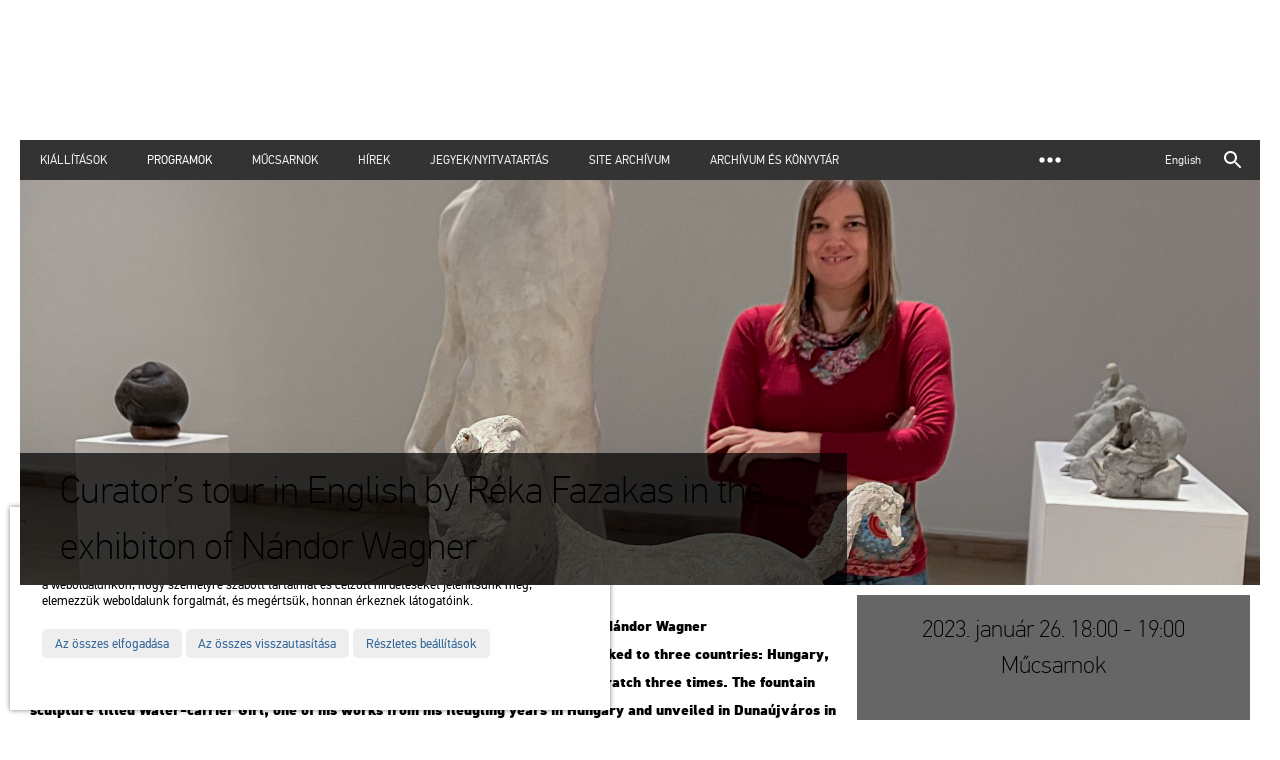

--- FILE ---
content_type: text/html; charset=UTF-8
request_url: https://www.mucsarnok.hu/program/programok.php?mid=mcpwg84hBfsDJ8NE6eoP0W&tax=oz7BpICIL19cC0
body_size: 5744
content:
<!DOCTYPE html>
<html lang="hu" itemscope itemtype="http://schema.org/Article">
<head>
  <meta http-equiv="content-type" content="text/html; charset=utf-8">
  <title>Curator’s tour in English by Réka Fazakas in the exhibiton of Nándor Wagner :: Műcsarnok</title>
  <meta name="author" content="Exxite">
  <meta name="generator" content="Exxite 2.0 CMS (c) Faa Balázs">
  <meta name="robots" content="index, follow">
  <link rel="icon" href="../res/favicon.ico">
  <link rel="canonical" target="_new" href="http://mucsarnok.hu/program/programok.php?mid=mcpwg84hBfsDJ8NE6eoP0W">
  <link rel="home" title="Műcsarnok" href="../index.php">
  <link rel="up" title="Programok" href="../program/index.php">
  <style media="screen">@import url(../res/corelib.css?v=9217);</style>
  <script>var RES = 'http://mucsarnok.hu/res/'</script>
  <script src="../res/jquery.js?exxitev=9217"></script>
  <script src="../res/hyphenator_en_hu.js?exxitev=9217"></script>
  <script src="../res/isotope.pkgd.min.js?exxitev=9217"></script>
  <script src="../res/corelib.js?exxitev=9217"></script>
  <link rel="apple-touch-icon-precomposed" href="../res/imgcache/def_rb_57x57.png" sizes="57x57">
  <link rel="apple-touch-icon-precomposed" href="../res/imgcache/def_rb_72x72.png" sizes="72x72">
  <link rel="apple-touch-icon-precomposed" href="../res/imgcache/def_rb_76x76.png" sizes="76x76">
  <link rel="apple-touch-icon-precomposed" href="../res/imgcache/def_rb_114x114.png" sizes="114x114">
  <link rel="apple-touch-icon-precomposed" href="../res/imgcache/def_rb_120x120.png" sizes="120x120">
  <link rel="apple-touch-icon-precomposed" href="../res/imgcache/def_rb_144x144.png" sizes="144x144">
  <link rel="apple-touch-icon-precomposed" href="../res/imgcache/def_rb_152x152.png" sizes="152x152">
  <meta name="application-name" content="Curator’s tour in English by Réka Fazakas in the exhibiton of Nándor Wagner :: Műcsarnok"/>
  <meta name="msapplication-TileColor" content="#333333"/>
  <meta name="msapplication-square70x70logo" content="../res/imgcache/def_rb_70x70.png"/>
  <meta name="msapplication-square150x150logo" content="../res/imgcache/def_rb_150x150.png"/>
  <meta name="msapplication-wide310x150logo" content="../res/imgcache/def_rb_150x150canvas_310_150.png"/>
  <meta name="msapplication-square310x310logo" content="../res/imgcache/def_rb_310x310.png"/>
  <meta property="og:title" content="Curator’s tour in English by Réka Fazakas in the exhibiton of Nándor Wagner :: Műcsarnok">
  <meta property="og:type" content="article">
  <meta property="og:image" content="http://mucsarnok.hu/res/img_2525.jpg">
  <meta property="og:image:width" content="3203">
  <meta property="og:image:height" content="2086">
  <meta property="og:url" content="http://mucsarnok.hu/program/programok.php?mid=mcpwg84hBfsDJ8NE6eoP0W">
  <meta property="og:description" content="">
  <meta name="twitter:card" content="summary">
  <meta name="twitter:url" content="http://mucsarnok.hu/program/programok.php?mid=mcpwg84hBfsDJ8NE6eoP0W">
  <meta name="twitter:title" content="Curator’s tour in English by Réka Fazakas in the exhibiton of Nándor Wagner :: Műcsarnok">
  <meta name="twitter:description" content="">
  <meta name="twitter:image" content="http://mucsarnok.hu/res/img_2525.jpg">
  <meta itemprop="name" content="Curator’s tour in English by Réka Fazakas in the exhibiton of Nándor Wagner :: Műcsarnok">
  <meta itemprop="description" content="">
  <meta itemprop="image" content="http://mucsarnok.hu/res/img_2525.jpg">
<script>
  Hyphenator.addExceptions('hu','el-me-hetsz');
Hyphenator.run();
</script>
  <meta name="theme-color" content="#333333">
  <meta name="viewport" content="width=device-width, initial-scale=1.0">
</head><body>
<div class="headerholder"><div class="header"><div id="logo-wrapper" class="trans"><a href="../index.php"><div id="logo" class="trans"></div><div id="logotype" class="trans"></div></a></div>
<div class="menu"><a class="menu-item " href="../kiallitasok/index.php" title="">Kiállítások</a>
<a class="menu-item  sel " href="../program/index.php" title="">Programok</a>
<a class="menu-item " href="../mucsarnok/index.php" title="">Műcsarnok</a>
<a class="menu-item " href="../hirek/index.php" title="Aktuális hírek, események, felhívások">Hírek</a>
<a class="menu-item " href="../jegyek/index.php" title="">Jegyek/Nyitvatartás</a>
<a class="menu-item " href="../archivum/index.php" title="">Site archívum</a>
<a class="menu-item " href="../mucsarnok/konyvtar.php" title="">Archívum és Könyvtár</a>
<a class="menu-item " href="../mucsarnok/muveszeti_foglalkozasok.php" title="">Művészeti foglalkozások</a>
</div>
<div class="tools trans right">  <div class="lang">
<a href="../program/programs.php">English</a>
  </div>
<div class="search"><form name="search" id="search" method="get" action="https://www.google.com/custom"><input type="hidden" name="domains" value=""><input type="hidden" name="sitesearch" value=""><div class="search-input-wrapper"><input name="q" id="q" class="trans" placeholder="Keresés"><div class="clear-input trans"></div></div>
</form><div id="search-button" class="search"><span>keresés</span></div>
</div></div>
</div>
</div>
<!--Layout 2col begin-->
<div class="fluidgridholder c_11">
  <div class="gridcol g1 top"><div class="gridcell">
    <!-- column 1/1-->
    <div class="news-header xrtf"><div class="head-img" style="background-image:url(../res/img_2525.jpg); background-position:50% 50%;"><span></span><h1 class="trans">Curator’s tour in English by Réka Fazakas in the exhibiton of Nándor Wagner</h1>
</div>
</div>
    </div></div>
</div>
<div class="fluidgridholder c_32_31">
  <div class="gridcol g1"><div class="gridcell">
    <!-- column 2/3-->
    <div class="event-wrapper xrtf hyphenate"><h5 class="x11i5rnm xat24cr x1mh8g0r x1vvkbs xdj266r">Curator’s tour in English by Réka Fazakas in „The philosopher sculptor” exhibiton by Nándor Wagner<br />Wagner’s in many ways extraordinary career can be divided into three periods and linked to three countries: Hungary, Sweden and Japan. As a result, he had to restart his artistic career virtually from scratch three times. The fountain sculpture titled Water-carrier Girl, one of his works from his fledgling years in Hungary and unveiled in Dunaújváros in 1955, can still be seen but his other monumental open-air sculptural works were only erected after his death thanks to the efforts of the Japanese-Hungarian Academia Humana Foundation Managing the Legacy of Nándor Wagner. In 1956 Wagner emigrated to Sweden, with numerous sculptures in public spaces attesting to the importance of this period. Among others, he erected a memorial to the Polish victims of World War II and modelled Martin the wild goose from Selma Lagerlöf’s children’s book The Wonderful Adventures of Nils. Together with the fine artist Akiyama Chiyo, his second wife, whom he met in Sweden, he relocated to Japan in 1969, where they built their own home and studio; this complex also contained a teahouse – reconstructed in our exhibition – combining elements of both Western and Eastern cultures. Wagner’s most well-known masterpiece, Philosophical Garden, was inaugurated on Gellért Hill in Budapest in 2011. This sculptural ensemble inviting everyone for meditation was conceived in the spirit of “better understanding each other”. With the representations of the founders of monotheistic religions and philosophers, Nándor Wagner sought to find the very thing that connects all of us, people. The replicas of sculptures displayed at the focus of our exhibition were made using the most advanced 3D printing technology and, this time too, invite visitors to come and think together.</h5>
<h5 class="x11i5rnm xat24cr x1mh8g0r x1vvkbs xtlvy1s">Registration: <a class="x1i10hfl xjbqb8w x6umtig x1b1mbwd xaqea5y xav7gou x9f619 x1ypdohk xt0psk2 xe8uvvx xdj266r x11i5rnm xat24cr x1mh8g0r xexx8yu x4uap5 x18d9i69 xkhd6sd x16tdsg8 x1hl2dhg xggy1nq x1a2a7pz xt0b8zv x1fey0fg" tabindex="0" role="link" target="_new" href="https://l.facebook.com/l.php?u=https%3A%2F%2Fforms.gle%2FKWg42LXqWLfj5vze9%3Ffbclid%3DIwAR14J2rmrYsKkinFJyczkT0BJ_5IpAAOXK1QtODnE8oIrQb1pDNv1lk9l6c&amp;h=AT1q0y-_1m_qfNdqMe_sWvEyoKKtH4_mLzd4rsF0XbMXckxQGsijL3wwY5KSrkuBhgqwfDle_N6Qxl72kzRVeAUiwNmRPztZTzgtm4NBUzh-uYBu0FpX27xsc0ddKgkW2pOy&amp;__tn__=q&amp;c[0]=AT2ndFn0dzyFrF4bZPZuJ4j93BdFJfj1lK8lPnyceZCER5Rr4onazmsEHDfAiF-yhykYuFXY4RG_LpGz_Cel77ZTbKbJmsuXUoniIunJUvuM6JwkcPfuGLWNz9EKlPbEwuHSRz22SxIBbE8mn34TZWruZsC8ffkEYdxJPaiepn9WezWNIJI" target="_blank" rel="nofollow noopener">https://forms.gle/KWg42LXqWLfj5vze9</a></h5>
<h5 class="x11i5rnm xat24cr x1mh8g0r x1vvkbs xtlvy1s">Admission: with a daily exhibition ticket</h5></div>
  </div></div>
  <div class="gridcol g2"><div class="gridcell">
    <!-- column 1/3-->
    <div class="info xrtf"><div class="date">2023. január 26. 18:00 -  19:00</div>
<h2 class="place">Műcsarnok</h2>
<a href="../jegyek/index.php" class="tickets trans" title="Jegyek">Jegyek</a></div>
<div class="event-nav xrtf"><div class="event-nav-item next-event trans"><div>2023. január 21. 14:00 -  16:00</div>
<div class="label trans">Előző program</div>
<h3>Wagner Nándor élete | Cserna Csaba és Kiss Sándor előadása, Fazakas Réka tárlatvezetése</h3>
<a href="../program/programok.php?mid=wo9t4Z0QFxZIfzjyQgYuBG&tax=oz7BpICIL19cC0"></a></div>
<div class="event-nav-item prev-event trans"><div>2023. január 28. 10:30 -  12:00</div>
<div class="label trans">Következő program</div>
<h3>A négy elem birodalma | Korhatár nélkül! családi nap | Művészeti foglalkozás</h3>
<a href="../program/programok.php?mid=ZQztQTq4rtG6MLkT0wbYpk&tax=GilwDBT1CYpSXj"></a></div>
<div class="all-events"><a href="../program/index.php" class="trans">Programok</a></div>
</div>
  </div></div>
</div>
<div class="fluidgridholder c_11">
  <div class="gridcol g1"><div class="gridcell">
    <!-- column 1/1-->
    <div class="footerholder"><div class="footer">
  <p><strong>Műcsarnok</strong></p>
  <p>a Magyar Művészeti Akadémia intézménye</p><p>1146 Budapest, Dózsa György út 37.</p><p>Megközelíthető: Millenniumi Földalatti Vasút – Hősök tere megálló Trolibusz: 75, 79 / Autóbusz: 20, 30, 105 </p>
  <a href="../impresszum/index.php">Impresszum</a>
  <a href="../sitemap/index.php">Sitemap</a>
  <a href="../adatvedelem/index.php">Adatvédelem</a>
<a class="map trans" href="javascript:_toggleMap('../map/index.php')"><span>térkép</span></a><div class="maplabel">térkép</div><div class="sponsors clearfix"><a target="_blank" href="http://www.mma.hu/" style="background-image:url(../res/mma.svg)"><span>MMA</span></a><a target="_blank" href="http://vigado.hu/" style="background-image:url(../res/vigado.svg)"><span>Vigadó</span></a><a target="_blank" href="http://www.mma-mmki.hu/" style="background-image:url(../res/mma_kut.svg)"><span>MMA Művészetelméleti és Módszertani Kutatóintézete</span></a><a class="right" href="../mucsarnok/partnereink.php">Partnereink</a></div><div class="mapholder closed" id="map"></div></div></div>
<div class="shareboxholder"><div class="sharebox"><a class="trans linkbutton facebook" target="_new" href="https://www.facebook.com/share.php?u=http%3A%2F%2Fmucsarnok.hu%2Fprogram%2Fprogramok.php%3Fmid%3Dmcpwg84hBfsDJ8NE6eoP0W%26tax%3Doz7BpICIL19cC0&title=Programok" > </a>
<a class="trans linkbutton twitter" target="_new" href="https://twitter.com/home?status=Programok+http%3A%2F%2Fmucsarnok.hu%2Fprogram%2Fprogramok.php%3Fmid%3Dmcpwg84hBfsDJ8NE6eoP0W%26tax%3Doz7BpICIL19cC0" > </a>
<a class="trans linkbutton tumblr" target="_new" href="https://www.tumblr.com/widgets/share/tool?shareSource=legacy&canonicalUrl=http%3A%2F%2Fmucsarnok.hu%2Fprogram%2Fprogramok.php%3Fmid%3Dmcpwg84hBfsDJ8NE6eoP0W%26tax%3Doz7BpICIL19cC0&posttype=link&t=Programok" > </a>
<a class="trans linkbutton pinterest" target="_new" href="https://pinterest.com/pin/create/link/?url=http%3A%2F%2Fmucsarnok.hu%2Fprogram%2Fprogramok.php%3Fmid%3Dmcpwg84hBfsDJ8NE6eoP0W%26tax%3Doz7BpICIL19cC0&title=Programok" > </a>
</div></div>  </div></div>
</div>
<!--Layout 2col end-->
 
<template id="cc">
<div class="exxite-cookie-consent">
	<div class="simple">
  	<div class="ctext">
	    <h6>Sütiket (cookie) használunk</h6>
	    <p>Cookie-kat és egyéb nyomkövetési technológiákat használunk, hogy javítsuk a böngészési élményt a weboldalunkon, hogy személyre szabott tartalmat és célzott hirdetéseket jelenítsünk meg, elemezzük weboldalunk forgalmát, és megértsük, honnan érkeznek látogatóink.</p>
	  </div>
	  <div class="xbtns">
	    <a class="agree trans" href="javascript:void(0)">Az összes elfogadása</a>
	    <a class="decline trans" href="javascript:void(0)">Az összes visszautasítása</a>
	    <a class="settings trans" href="javascript:void(0)">Részletes beállítások</a>
    </div>
	</div>

	<div class="ctext advanced hidden">
	  <h6>Süti (cookie) beállítások</h6>
		<hr>
		<div class="item">
		  <h6>Feltétlenül szükséges sütik</h6><p>Ezek a sütik elengedhetetlenek a weboldalunkon elérhető szolgáltatások nyújtásához, valamint weboldalunk bizonyos funkcióinak használatához.</p><p>A feltétlenül szükséges sütik használata nélkül weboldalunkon nem tudunk bizonyos szolgáltatásokat nyújtani Önnek.</p>
			<a class="switch on" href="javascript:void(0)"><span>Állandóan elfogadva</span></a>
	  </div>
		<div class="item">
		  <h6>Funkcionális sütik</h6><p>Ezeket a sütiket arra használjuk, hogy személyre szabottabb élményt nyújtsunk weboldalunkon, és hogy az oldal rögzítse a webhelyünk használata során tett döntéseket.</p><p>Például arra használhatunk funkcionális sütiket, hogy emlékezzünk a nyelvi beállításokra, vagy a bejelentkezési adataira.</p>
			<a class="switch xswitch off" data-level="functionality" data-true="Elfogadás" data-false="Visszautasítás" href="javascript:void(0)"><span>Visszautasítás</span></a>
	  </div>
	  <div class="item">
      <h6>Követési és teljesítménnyel kapcsolatos sütik</h6><p>Ezeket a sütiket arra használjuk, hogy információkat gyűjtsünk weboldalunk forgalmáról és látogatóiról, webhelyünk használatának elemzéséhez.</p><p>Például ezek a sütik nyomon követhetik a webhelyen töltött időt vagy a meglátogatott oldalakat, amely segít megérteni, hogyan javíthatjuk webhelyünket az Ön nagyobb megelégedettségére.</p><p>Ezekkel a nyomkövető és teljesítménnyel kapcsolatos sütikkel összegyűjtött információk egyetlen személyt sem azonosítanak.</p>
			<a class="switch xswitch off" data-level="tracking"  data-true="Elfogadás" data-false="Visszautasítás" href="javascript:void(0)"><span>Visszautasítás</span></a>
		</div>
		<div class="item">
		  <h6>Célirányos és hirdetési sütik</h6><p>Ezeket a sütiket olyan hirdetések megjelenítésére használjuk, amelyek valószínűleg érdekli Önt a böngészési szokásai alapján.</p><p>Ezek a sütik, amelyeket a tartalom és / vagy a reklámszolgáltatók szolgáltatnak, egyesíthetik a weboldalunktól gyűjtött információkat más információkkal, amelyeket önállóan összegyűjtöttek az Ön böngészőjének tevékenységeivel kapcsolatban a webhely-hálózaton keresztül.Ha Ön úgy dönt, hogy eltávolítja vagy letiltja ezeket a célirányos vagy hirdetési sütiket, akkor is látni fogja a hirdetéseket, de lehet, hogy nem lesznek relevánsak az Ön számára.</p><p>Ha Ön úgy dönt, hogy eltávolítja vagy letiltja ezeket a célirányos vagy hirdetési sütiket, akkor is látni fogja a hirdetéseket, de lehet, hogy nem lesznek relevánsak az Ön számára.</p>
			<a class="switch xswitch off" data-level="targeting"  data-true="Elfogadás" data-false="Visszautasítás" href="javascript:void(0)"><span>Visszautasítás</span></a>
		</div>
		<div class="xbtns">
			<a class="hidesettings trans" href="javascript:void(0)">Beállítások elrejtése</a>
		  <a class="savesettings trans" href="javascript:void(0)">Beállítások mentése</a>
	  </div>
</div>
</template>
<!-- Google tag (gtag.js) -->
<script async src="https://www.googletagmanager.com/gtag/js?id=G-6SG24F7VHS"></script>
<script>
  window.dataLayer = window.dataLayer || [];
  function gtag(){dataLayer.push(arguments);}
  gtag('js', new Date());

  gtag('config', 'G-6SG24F7VHS');
</script> </body> 
 </html>

--- FILE ---
content_type: image/svg+xml
request_url: https://www.mucsarnok.hu/res/more.svg
body_size: 566
content:
<?xml version="1.0" encoding="utf-8"?>
<!-- Generator: Adobe Illustrator 16.0.0, SVG Export Plug-In . SVG Version: 6.00 Build 0)  -->
<!DOCTYPE svg PUBLIC "-//W3C//DTD SVG 1.1//EN" "http://www.w3.org/Graphics/SVG/1.1/DTD/svg11.dtd">
<svg version="1.1" id="Layer_1" xmlns="http://www.w3.org/2000/svg" xmlns:xlink="http://www.w3.org/1999/xlink" x="0px" y="0px"
	 width="24px" height="24px" viewBox="0 0 24 24" enable-background="new 0 0 24 24" xml:space="preserve">
<path fill="#FFFFFF" d="M6,10c-1.1,0-2,0.9-2,2c0,1.1,0.9,2,2,2s2-0.9,2-2C8,10.9,7.1,10,6,10z M18,10c-1.1,0-2,0.9-2,2
	c0,1.1,0.9,2,2,2s2-0.9,2-2C20,10.9,19.1,10,18,10z M12,10c-1.1,0-2,0.9-2,2c0,1.1,0.9,2,2,2c1.1,0,2-0.9,2-2C14,10.9,13.1,10,12,10
	z"/>
</svg>


--- FILE ---
content_type: application/javascript
request_url: https://www.mucsarnok.hu/res/corelib.js?exxitev=9217
body_size: 17325
content:
//Exxite generated javascript file. Never edit by hand.
//Last updated: 29.01.2026 - 14:49
//------------------------------------------------------------
/*bs_channel_menu
Responsive channel menu plugin. (Put the menuitems into a bubble)*/
(function(jQuery){

	jQuery.fn.extend({
		channelMenu: function() {
			var bubbletime = null;
			return this.each(function() {
				var menu = this;
				$(menu).append('<div class="popupmenubutton hidden"></div>');
				var popupbutton = $(this).find('.popupmenubutton');
				$(popupbutton).after('<div class="popupmenu"></div>');
        var popupmenu = $(this).find('.popupmenu');
				var menuitems = $(menu).find('a');
				var itemw = new Array();
				menuitems.each(function(i,item){
					itemw[i]=$(item).outerWidth();
				});
				var speed = 300;
				popupbutton.click(function(){
					if(popupmenu.css('display')=='none')
					{
						popupmenu.fadeIn(speed);
					}
					else
					{
						popupmenu.fadeOut(speed);
					}
				});
				_menuMove(menu,popupmenu,menuitems,popupbutton,itemw);
        $(window).resize(function(){
        	_menuMove(menu,popupmenu,menuitems,popupbutton,itemw);
        	})
	  	});

	  	function _menuMove(me,popup,menuitems,popupbutton,itemw)
	  	{
	  		var maxw = $(me).innerWidth()-$(popupbutton).width()-250;
	  		var menuw = 0;
	  		var popcount = 0;
	  		var menucount = 0;
	  		menuitems.each(function(i,item){
        	menuw=menuw+itemw[i];
        	if(menuw > maxw)
        	{
             popcount++;
             if($(item).parent()!=$(popup)); $(item).detach().appendTo($(popup));
        	}
        	else
        	{
             menucount++;
             if($(item).parent()!=me) $(item).detach().appendTo(me);
        	}
        });
        if(popcount==0)
        {
        	popup.fadeOut();
        	$(popupbutton).addClass('hidden');
        }
        else
        {
        	$(popupbutton).removeClass('hidden');
        }
        if(menucount==1) $(menuitems[0]).detach().prependTo($(popup));
      }//function

    }
 });

})(jQuery);
//------------------------------------------------------------
/*bs_adaptive
Görgetés, átméretezés esetén css class csere*/
(function(jQuery){

    jQuery.fn.extend({
        toggleClassAtScrollTop: function(from,to,_className){
            return this.each( function(){
                var me = this;
                $(window).scroll(
            function(){_checkAndManipulate(me,from,to,0,0,_className);}
          );
            });
        }
  });

  jQuery.fn.extend({
        toggleClassAtScrollLeft: function(from,to,_className) {
            return this.each( function(){
                var me = this;
                $(window).scroll(
            function(){_checkAndManipulate(me,from,to,1,0,_className);}
          );
            });
        }
  });


    jQuery.fn.extend({
        toggleClassAtWidth : function(from,to,_className) {
            return this.each( function(){
                var me = this;
                $(window).resize(
            function(){_checkAndManipulate(me,from,to,2,0,_className);}
          );
            });
        }
  });

    jQuery.fn.extend({
        toggleClassAtHeight : function(from,to,_className) {
            return this.each( function(){
                var me = this;
                $(window).resize(
            function(){_checkAndManipulate(me,from,to,3,0,_className);}
          );
            });
        }
  });

    jQuery.fn.extend({
        addClassAtScrollTop: function(from,to,_className){
            return this.each( function(){
                var me = this;
                $(window).scroll(
            function(){_checkAndManipulate(me,from,to,0,1,_className);}
          );
            });
        }
  });

    jQuery.fn.extend({
        addClassAtScrollLeft: function(from,to,_className) {
            return this.each( function(){
                var me = this;
                $(window).scroll(
            function(){_checkAndManipulate(me,from,to,1,1,_className);}
          );
            });
        }
  });

    jQuery.fn.extend({
        addClassAtWidth : function(from,to,_className) {
            return this.each( function(){
                var me = this;
                $(window).resize(
            function(){_checkAndManipulate(me,from,to,2,1,_className);}
          );
            });
        }
  });

    jQuery.fn.extend({
        addClassAtHeight : function(from,to,_className) {
            return this.each( function(){
                var me = this;
                $(window).resize(
            function(){_checkAndManipulate(me,from,to,3,1,_className);}
          );
            });
        }
  });

    jQuery.fn.extend({
        removeClassAtScrollTop: function(from,to,_className){
            return this.each( function(){
                var me = this;
                $(window).scroll(
            function(){_checkAndManipulate(me,from,to,0,2,_className);}
          );
            });
        }
  });

  jQuery.fn.extend({
        removeClassAtScrollLeft: function(from,to,_className) {
            return this.each( function(){
                var me = this;
                $(window).scroll(
            function(){_checkAndManipulate(me,from,to,1,2,_className);}
          );
            });
        }
  });

    jQuery.fn.extend({
        removeClassAtWidth : function(from,to,_className) {
            return this.each( function(){
                var me = this;
                $(window).scroll(
            function(){_checkAndManipulate(me,from,to,2,2,_className);}
          );
            });
        }
    });

    jQuery.fn.extend({
        removeClassAtHeight : function(from,to,_className) {
            return this.each( function(){
                var me = this;
                $(window).scroll(
            function(){_checkAndManipulate(me,from,to,3,2,_className);}
          );
            });
        }
  });

  jQuery.fn.extend({
        adjustHeightAtHeight : function(topmargin,bottommargin) {
            return this.each( function(){
                var me = this;
                 $(me).css('max-height',($(window).height()-(topmargin+bottommargin)));
                $(window).resize(function(){              
                  $(me).css('max-height',($(window).height()-(topmargin+bottommargin)));
                }                
          );
            });
        }
  });


    jQuery.fn.extend({
        toggleClassAtGeometry: function(_geometry,_className) {
            return this.each( function(){
                var me = this;
            });
        }
  });

  function _checkAndManipulate(me,from,to,_checkWhat,_doWhat,_className)
  {
    switch(_checkWhat)
    {
      case 0 : var _val = $(window).scrollTop();   break;
      case 1 : var _val = $(window).scrollLeft();  break;
      case 2 : var _val = $(window).width();       break;
      case 3 : var _val = $(window).height();      break;
    }
    switch(_doWhat)
    {
      case 0 : {if(_val > from && _val < to){$(me).addClass(_className);} else {$(me).removeClass(_className);}} break; //toggle
      case 1 : {if(_val > from && _val < to){$(me).addClass(_className);}}break; //add
      case 2 : {if(_val > from && _val < to){$(me).removeClass(_className);}}break; //remove
    }
  }

})(jQuery);
//------------------------------------------------------------
/*bs_slidergallery
Slider gallery plugin*/
(function(jQuery){
	//global variables
	var count = 0;
	jQuery.fn.extend({
		makealbum: function(auto,pager,spots) {
			return this.each( function() {
			   count++;
			   var me = $(this);
			   var slides = me.children();
			   var maxs = slides.length-1;
         var shown = -1;
         var cacheImage = document.createElement('img');
         var binky = '';
         if(spots)
         {
           me.append('<div class="binkyholder"><div class="binkies" id="bi'+count+'"></div></div>');
           slides.each(function(i,item){
              $('#bi'+count).append('<div class="binky" id="bii'+count+i+'"></div>');
              $('#bii'+count+i).click(function(){
                _jump(slides,i);
              });
           });
         }
         if(pager)
         {
           me.append('<div id="b'+count+'1" class="button trans next"><span>next</span></div><div id="b'+count+'2" class="button trans prev"><span>previous</span></div>');

           $('#b'+count+'1').click(function(){
            _change(shown,slides,1);
           });

           $('#b'+count+'2').click(function(){
            _change(shown,slides,-1);
           });
         }

         _change(shown,slides,1);
         if(auto!=0)
         {                      
           me.everyTime(auto,function(){
              if(slides.length>1) _change(shown,slides,1);
            });
           me.mouseenter(function(){
              me.stopTime();
           });
           me.mouseleave(function(){
              me.everyTime(auto,function(){
              _change(shown,slides,1);
            });
             
           });
         }

         function _binky()
         {
            if(spots)
            {
              $('#bi'+count).children().each(function(i,item){
                $(item).removeClass('sel');
                if(i <= shown) $(item).addClass('sel');
              });
            }
         }

         function _jump(slides,jumpto)
         {
             if(shown!=jumpto)
             {
               var oldshown = shown;
	             shown=jumpto;
	             $(slides[shown]).fadeIn(600,function(){
	               $(slides[oldshown]).fadeOut(600);
	             });
	             _binky();
	           }
         }

         function _change(n,slides,dir)
	     {                     
	         if(n == -1)
		       {
		         $(slides[0]).fadeIn(600);
		         shown=0;
	         }
	         else
	         {
	           var oldshown = shown;
	           shown=shown+dir;
	           if(shown>maxs) shown=0;
	           if(shown<0) shown=maxs;
	           $(slides[shown]).fadeIn(600,function(){
	             $(slides[oldshown]).fadeOut(600);
	           });
	         }
	         _binky();
	       }
			});}
	})


})(jQuery);
//------------------------------------------------------------
/*timer
jQuery timer plugin*/
/**
 * jQuery.timers - Timer abstractions for jQuery
 * Written by Blair Mitchelmore (blair DOT mitchelmore AT gmail DOT com)
 * Licensed under the WTFPL (http://sam.zoy.org/wtfpl/).
 * Date: 2009/10/16
 *
 * @author Blair Mitchelmore
 * @version 1.2
 *
 **/

jQuery.fn.extend({
	everyTime: function(interval, label, fn, times) {
		return this.each(function() {
			jQuery.timer.add(this, interval, label, fn, times);
		});
	},
	oneTime: function(interval, label, fn) {
		return this.each(function() {
			jQuery.timer.add(this, interval, label, fn, 1);
		});
	},
	stopTime: function(label, fn) {
		return this.each(function() {
			jQuery.timer.remove(this, label, fn);
		});
	}
});

jQuery.extend({
	timer: {
		global: [],
		guid: 1,
		dataKey: "jQuery.timer",
		regex: /^([0-9]+(?:\.[0-9]*)?)\s*(.*s)?$/,
		powers: {
			// Yeah this is major overkill...
			'ms': 1,
			'cs': 10,
			'ds': 100,
			's': 1000,
			'das': 10000,
			'hs': 100000,
			'ks': 1000000
		},
		timeParse: function(value) {
			if (value == undefined || value == null)
				return null;
			var result = this.regex.exec(jQuery.trim(value.toString()));
			if (result[2]) {
				var num = parseFloat(result[1]);
				var mult = this.powers[result[2]] || 1;
				return num * mult;
			} else {
				return value;
			}
		},
		add: function(element, interval, label, fn, times) {
			var counter = 0;

			if (jQuery.isFunction(label)) {
				if (!times)
					times = fn;
				fn = label;
				label = interval;
			}

			interval = jQuery.timer.timeParse(interval);

			if (typeof interval != 'number' || isNaN(interval) || interval < 0)
				return;

			if (typeof times != 'number' || isNaN(times) || times < 0)
				times = 0;

			times = times || 0;

			var timers = jQuery.data(element, this.dataKey) || jQuery.data(element, this.dataKey, {});

			if (!timers[label])
				timers[label] = {};

			fn.timerID = fn.timerID || this.guid++;

			var handler = function() {
				if ((++counter > times && times !== 0) || fn.call(element, counter) === false)
					jQuery.timer.remove(element, label, fn);
			};

			handler.timerID = fn.timerID;

			if (!timers[label][fn.timerID])
				timers[label][fn.timerID] = window.setInterval(handler,interval);

			this.global.push( element );

		},
		remove: function(element, label, fn) {
			var timers = jQuery.data(element, this.dataKey), ret;

			if ( timers ) {

				if (!label) {
					for ( label in timers )
						this.remove(element, label, fn);
				} else if ( timers[label] ) {
					if ( fn ) {
						if ( fn.timerID ) {
							window.clearInterval(timers[label][fn.timerID]);
							delete timers[label][fn.timerID];
						}
					} else {
						for ( var fn in timers[label] ) {
							window.clearInterval(timers[label][fn]);
							delete timers[label][fn];
						}
					}

					for ( ret in timers[label] ) break;
					if ( !ret ) {
						ret = null;
						delete timers[label];
					}
				}

				for ( ret in timers ) break;
				if ( !ret )
					jQuery.removeData(element, this.dataKey);
			}
		}
	}
});

jQuery(window).bind("unload", function() {
	jQuery.each(jQuery.timer.global, function(index, item) {
		jQuery.timer.remove(item);
	});
});
//------------------------------------------------------------
/*bs_gallery
Lighybox-like gallery plugin*/
(function(jQuery){
  jQuery.fn.extend({
		gallery: function(){
			var jTime = 600;
			return this.each( function(){
				var m = $(this);
				var d = m.attr('data-source');
				var root = m.attr('data-root');
				var c = parseInt(m.attr('data-start'));
				var cacheImage = document.createElement('img');
				var thumb = false;
				var gdata = '';
				if(!c) c = 0;
				if(d)
				{
			                        

	      function galleryOn()
          {          	
          	$.get(d,function(data)
			      {
			    	  gdata=JSON.parse(data);			    	  
			    	  $('body').append('<div id="curtain"> </div><div id="gbase"><a id="gleft" href="#"> </a><a id="gright" href="#"> </a> <img id="gimg" src="'+root+gdata.body[c].img+'" width="'+gdata.body[c].x+'" height="'+gdata.body[c].y+'"></div> <div id="gheader"><h1>'+gdata.head.xtitle+'</h1><a id="gclose" href="#"></a><h2 id="gcount">'+(c+1)+'/'+gdata.body.length+'</h2></div> <div id="gtitle"><p id="gtitlec">'+gdata.body[c].xtitle+'<br>'+gdata.body[c].xdesc+'</p><a id="gthumblink" href="#"> </a></div>');
			    	  getPos(c,gdata);
			    	  if(c==0) $('#gleft').hide();
        	    if(c==(gdata.body.length)-1) $('#gright').hide();
	  		      $('#curtain').fadeTo(jTime,0.7,function(){$('#gbase').fadeIn(jTime)});
	  		      jwerty.key('esc', galleryClose);
	  		      jwerty.key('arrow-right/arrow-down', galleryStepR);
	  		      jwerty.key('arrow-left/arrow-up', galleryStepL);
	  		      $('#gclose').click(galleryClose);
	  		      $('#gright').click(galleryStepR);
	  		      $('#gleft').click(galleryStepL);
	  		      $('#gimg').click(galleryStepR);
	  		      $('#gthumblink').click(showThumbs);
                  $(window).resize(function(){getPos(c,gdata);});
                  getPos(c,gdata);  
			      })
          }

          //Here we resize all element according to window size
          function getPos(c,gdata)
          {            
        	  var mx = $('#curtain').width()-160;
        	  var my = $('#curtain').height()-$('#gthumbs').height();
        	  var ix = parseInt(gdata.body[c].x);
        	  var iy = parseInt(gdata.body[c].y);
        	  var xrat = (mx-40)/ix;
        	  var yrat = (my-140)/iy;
        	  if(xrat < yrat) {var rat=xrat;} else {rat=yrat;}
        	  if(rat < 1)
        	  {
        		  ix = Math.round(ix*rat);
        		  iy = Math.round(iy*rat);
        	  }
        	  $('#gimg').attr('width',ix);
        	  $('#gimg').attr('height',iy);
        	  $('#gimg').css('left',Math.round((mx-ix)/2)+80);
        	  $('#gimg').css('top' ,Math.round((my-iy)/2));
          }

          //here we close the gallery
          function galleryClose()
          {
        	  $('#gheader').fadeOut(jTime);
        	  $('#gbase').fadeOut(jTime,function(){$('#curtain').fadeOut(jTime,function(){$('#gbase').remove(); $('#curtain').remove(); $('#gheader').remove(); $('#gtitle').remove(); });});
          }

          //step the gallery to right (forward)
          function galleryStepR()
          {
        	  if(c != (gdata.body.length)-1) galleryStep(1);
          }

          //step the gallery to left (backward)
          function galleryStepL()
          {
        	  if(c>0) galleryStep(-1);
          }

          function galleryStep(d)
          {
        	var i = $('#gimg');
        	  i.fadeOut(jTime,function(){
        	  c = c+d;
        	  if(c==0) {$('#gleft').fadeOut(jTime);} else {$('#gleft').show();}
        	  if(c==(gdata.body.length)-1) {$('#gright').fadeOut(jTime);} else {$('#gright').show();}
        	  if(c < 0) c=0;
        	  if(c > gdata.body.length) c=(gdata.body.length)-1;
        	  if(c > 0) cacheImage.src = root+gdata.body[c-1].img;
        	  if(c < (gdata.body.length-1)) cacheImage.src = root+gdata.body[c+1].img;
        	  $('#gcount').html((c+1)+'/'+gdata.body.length);
        	  $('#gtitlec').html(gdata.body[c].xtitle+'<br>'+gdata.body[c].xdesc)
        	  getPos(c,gdata);
        	  if(thumb)
        	  {
        	    $('.gthumb').removeClass('sel');
        	    $('#gthumbs').find("[data-num='" + c + "']").addClass('sel');
        	  }
        	  i.attr('src',root+gdata.body[c].img);
        	  i.load(function(){
        	      i.fadeIn(jTime);
        	    });
        	  });
          }

          function galleryJump(num)
          {
          	var i = $('#gimg');
          	c=num;
          	i.fadeOut(jTime,function(){
          	$('#gcount').html((num+1)+'/'+gdata.body.length);
        	  $('#gtitlec').html(gdata.body[num].xtitle+'<br>'+gdata.body[num].xdesc)
        	  getPos(num,gdata);
        	  if(thumb)
        	  {
        	    $('.gthumb').removeClass('sel');
        	    $('#gthumbs').find("[data-num='" + num + "']").addClass('sel');
        	  }
        	  i.attr('src',root+gdata.body[num].img);
        	  i.load(function(){
        	      i.fadeIn(jTime);
        	    });
        	  });
          }

          function galleryThumb()
          {
          	galleryJump(parseInt($(this).attr('data-num')));
          }

          function showThumbs()
          {
          	if(!thumb)
          	{
          	  var th='';
          	  var tc=0;
          	  $.each(gdata.body,function(i,item)
          	  {
          	  	if(c==i) {var st=' sel ';} else {var st='';}
          		  th=th+'<a class="gthumb'+st+'" style="background-image:url('+root+item.xicon+')" href="#" data-num="'+i+'"></a>';
          		  tc++;
          		  if(tc==gdata.body.length)
          		  {
          			  $('#gbase').append('<div id="gthumbs"><div id="gthumbsinner">'+th+'<div>');
          			  $('.gthumb').click(galleryThumb);
          			  getPos(c,gdata);
          			  thumb=true;
          		  }
          	  });
          	}
          	else
          	{
          		$('#gthumbs').remove();
          		getPos(c,gdata);
          		thumb=false;
          	}

          }
                  m.click(galleryOn);

			  }
		  });
		}
	});
})(jQuery);
//------------------------------------------------------------
/*jwerty
Keyboard commands*/
/*
 * jwerty - Awesome handling of keyboard events
 *
 * jwerty is a JS lib which allows you to bind, fire and assert key combination
 * strings against elements and events. It normalises the poor std api into
 * something easy to use and clear.
 *
 * This code is licensed under the MIT
 * For the full license see: http://keithamus.mit-license.org/
 * For more information see: http://keithamus.github.com/jwerty
 *
 * @author Keith Cirkel ('keithamus') <jwerty@keithcirkel.co.uk>
 * @license http://keithamus.mit-license.org/
 * @copyright Copyright © 2011, Keith Cirkel
 *
 */
(function (global, exports) {

    // Helper methods & vars:
    var $d = global.document,
        $ = (global.jQuery || global.Zepto || global.ender || $d),
        $$, // Element selector function
        $b, // Event binding function
        $f, // Event firing function
        ke = 'keydown';

    function realTypeOf(v, s) {
        return (v === null) ? s === 'null'
        : (v === undefined) ? s === 'undefined'
        : (v.is && v instanceof $) ? s === 'element'
        : Object.prototype.toString.call(v).toLowerCase().indexOf(s) > 7;
    }

    if ($ === $d) {
        $$ = function (selector, context) {
            return selector ? $.querySelector(selector, context || $) : $;
        };
        $b = function (e, fn) { e.addEventListener(ke, fn, false); };
        $f = function (e, jwertyEv) {
            var ret = $d.createEvent('Event'),
            i;

            ret.initEvent(ke, true, true);

            for (i in jwertyEv) ret[i] = jwertyEv[i];

            return (e || $).dispatchEvent(ret);
        };
    } else {
        $$ = function (selector, context) { return $(selector || $d, context); };
        $b = function (e, fn) { $(e).bind(ke + '.jwerty', fn); };
        $f = function (e, ob) { $(e || $d).trigger($.Event(ke, ob)); };
    }

    // Private
    var _modProps = { 16: 'shiftKey', 17: 'ctrlKey', 18: 'altKey', 91: 'metaKey' };

    // Generate key mappings for common keys that are not printable.
    var _keys = {

        // MOD aka toggleable keys
        mods: {
            // Shift key, ?
            '?': 16,
            shift: 16,
            // CTRL key, on Mac: ^
            '^': 17,
            ctrl: 17,
            // ALT key, on Mac: ? (Alt)
            '?': 18,
            alt: 18,
            option: 18,
            // META, on Mac: ? (CMD), on Windows (Win), on Linux (Super)
            '?': 91,
            meta: 91,
            cmd: 91,
            'super': 91,
            win: 91
        },

        // Normal keys
        keys: {
            // Backspace key, on Mac: ? (Backspace)
            '?': 8,
            backspace: 8,
            // Tab Key, on Mac: ? (Tab), on Windows ??
            '?': 9,
            '?': 9,
            tab: 9,
            // Return key, ?
            '?': 13,
            'return': 13,
            enter: 13,
            '?': 13,
            // Pause/Break key
            'pause': 19,
            'pause-break': 19,
            // Caps Lock key, ?
            '?': 20,
            caps: 20,
            'caps-lock': 20,
            // Escape key, on Mac: ?, on Windows: Esc
            '?': 27,
            escape: 27,
            esc: 27,
            // Space key
            space: 32,
            // Page-Up key, or pgup, on Mac: ?
            '?': 33,
            pgup: 33,
            'page-up': 33,
            // Page-Down key, or pgdown, on Mac: ?
            '?': 34,
            pgdown: 34,
            'page-down': 34,
            // END key, on Mac: ?
            '?': 35,
            end: 35,
            // HOME key, on Mac: ?
            '?': 36,
            home: 36,
            // Insert key, or ins
            ins: 45,
            insert: 45,
            // Delete key, on Mac: ? (Delete)
            del: 46,
            'delete': 46,

            // Left Arrow Key, or ?
            '?': 37,
            left: 37,
            'arrow-left': 37,
            // Up Arrow Key, or ?
            '?': 38,
            up: 38,
            'arrow-up': 38,
            // Right Arrow Key, or ?
            '?': 39,
            right: 39,
            'arrow-right': 39,
            // Up Arrow Key, or ?
            '?': 40,
            down: 40,
            'arrow-down': 40,

            // odities, printing characters that come out wrong:
            // Num-Multiply, or *
            '*': 106,
            star: 106,
            asterisk: 106,
            multiply: 106,
            // Num-Plus or +
            '+': 107,
            'plus': 107,
            // Num-Subtract, or -
            '-': 109,
            subtract: 109,
            'num-.': 110,
            'num-period': 110,
            'num-dot': 110,
            'num-full-stop': 110,
            'num-delete': 110,
            // Semicolon
            ';': 186,
            semicolon: 186,
            // = or equals
            '=': 187,
            'equals': 187,
            // Comma, or ,
            ',': 188,
            comma: 188,
            //'-': 189, //???
            // Period, or ., or full-stop
            '.': 190,
            period: 190,
            'full-stop': 190,
            // Slash, or /, or forward-slash
            '/': 191,
            slash: 191,
            'forward-slash': 191,
            // Tick, or `, or back-quote
            '`': 192,
            tick: 192,
            'back-quote': 192,
            // Open bracket, or [
            '[': 219,
            'open-bracket': 219,
            // Back slash, or \
            '\\': 220,
            'back-slash': 220,
            // Close backet, or ]
            ']': 221,
            'close-bracket': 221,
            // Apostraphe, or Quote, or '
            '\'': 222,
            quote: 222,
            apostraphe: 222
        }

    };

    // To minimise code bloat, add all of the 0-9 and NUMPAD 0-9 keys in a loop
    var i = 47,
        n = 0;
    while (++i < 106) {
        _keys.keys[n] = i;
        _keys.keys['num-' + n] = i + 48;
        ++n;
    }

    // To minimise code bloat, add all of the F1-F25 keys in a loop
    i = 111,
    n = 1;
    while (++i < 136) {
        _keys.keys['f' + n] = i;
        ++n;
    }

    // To minimise code bloat, add all of the letters of the alphabet in a loop
    i = 64;
    while (++i < 91) {
        _keys.keys[String.fromCharCode(i).toLowerCase()] = i;
    }

    function JwertyCode(jwertyCode) {
        var i,
            c,
            n,
            z,
            keyCombo,
            optionals,
            jwertyCodeFragment,
            rangeMatches,
            rangeI;

        // In-case we get called with an instance of ourselves, just return that.
        if (jwertyCode instanceof JwertyCode) return jwertyCode;

        // If jwertyCode isn't an array, cast it as a string and split into array.
        if (!realTypeOf(jwertyCode, 'array')) {
            jwertyCode = (String(jwertyCode)).replace(/\s/g, '').toLowerCase()
                .match(/(?:\+,|[^,])+/g);
        }

        // Loop through each key sequence in jwertyCode
        for (i = 0, c = jwertyCode.length; i < c; ++i) {

            // If the key combo at this part of the sequence isn't an array,
            // cast as a string and split into an array.
            if (!realTypeOf(jwertyCode[i], 'array')) {
                jwertyCode[i] = String(jwertyCode[i])
                    .match(/(?:\+\/|[^\/])+/g);
            }

            // Parse the key optionals in this sequence
            optionals = [],
            n = jwertyCode[i].length;
            while (n--) {

                // Begin creating the object for this key combo
                jwertyCodeFragment = jwertyCode[i][n];

                keyCombo = {
                    jwertyCombo: String(jwertyCodeFragment),
                    shiftKey: false,
                    ctrlKey: false,
                    altKey: false,
                    metaKey: false
                };

                // If jwertyCodeFragment isn't an array then cast as a string
                // and split it into one.
                if (!realTypeOf(jwertyCodeFragment, 'array')) {
                    jwertyCodeFragment = String(jwertyCodeFragment).toLowerCase()
                        .match(/(?:(?:[^\+])+|\+\+|^\+$)/g);
                }

                z = jwertyCodeFragment.length;
                while (z--) {

                    // Normalise matching errors
                    if (jwertyCodeFragment[z] === '++') jwertyCodeFragment[z] = '+';

                    // Inject either keyCode or ctrl/meta/shift/altKey into keyCombo
                    if (jwertyCodeFragment[z] in _keys.mods) {
                        keyCombo[_modProps[_keys.mods[jwertyCodeFragment[z]]]] = true;
                    } else if (jwertyCodeFragment[z] in _keys.keys) {
                        keyCombo.keyCode = _keys.keys[jwertyCodeFragment[z]];
                    } else {
                        rangeMatches = jwertyCodeFragment[z].match(/^\[([^-]+\-?[^-]*)-([^-]+\-?[^-]*)\]$/);
                    }
                }
                if (realTypeOf(keyCombo.keyCode, 'undefined')) {
                    // If we picked up a range match earlier...
                    if (rangeMatches && (rangeMatches[1] in _keys.keys) && (rangeMatches[2] in _keys.keys)) {
                        rangeMatches[2] = _keys.keys[rangeMatches[2]];
                        rangeMatches[1] = _keys.keys[rangeMatches[1]];

                        // Go from match 1 and capture all key-comobs up to match 2
                        for (rangeI = rangeMatches[1]; rangeI < rangeMatches[2]; ++rangeI) {
                            optionals.push({
                                altKey: keyCombo.altKey,
                                shiftKey: keyCombo.shiftKey,
                                metaKey: keyCombo.metaKey,
                                ctrlKey: keyCombo.ctrlKey,
                                keyCode: rangeI,
                                jwertyCombo: String(jwertyCodeFragment)
                            });

                        }
                        keyCombo.keyCode = rangeI;
                    // Inject either keyCode or ctrl/meta/shift/altKey into keyCombo
                    } else {
                        keyCombo.keyCode = 0;
                    }
                }
                optionals.push(keyCombo);

            }
            this[i] = optionals;
        }
        this.length = i;
        return this;
    }

    var jwerty = exports.jwerty = {
        /**
         * jwerty.event
         *
         * `jwerty.event` will return a function, which expects the first
         *  argument to be a key event. When the key event matches `jwertyCode`,
         *  `callbackFunction` is fired. `jwerty.event` is used by `jwerty.key`
         *  to bind the function it returns. `jwerty.event` is useful for
         *  attaching to your own event listeners. It can be used as a decorator
         *  method to encapsulate functionality that you only want to fire after
         *  a specific key combo. If `callbackContext` is specified then it will
         *  be supplied as `callbackFunction`'s context - in other words, the
         *  keyword `this` will be set to `callbackContext` inside the
         *  `callbackFunction` function.
         *
         *   @param {Mixed} jwertyCode can be an array, or string of key
         *      combinations, which includes optinals and or sequences
         *   @param {Function} callbackFucntion is a function (or boolean) which
         *      is fired when jwertyCode is matched. Return false to
         *      preventDefault()
         *   @param {Object} callbackContext (Optional) The context to call
         *      `callback` with (i.e this)
         *
         */
        event: function (jwertyCode, callbackFunction, callbackContext /*? this */) {

            // Construct a function out of callbackFunction, if it is a boolean.
            if (realTypeOf(callbackFunction, 'boolean')) {
                var bool = callbackFunction;
                callbackFunction = function () { return bool; };
            }

            jwertyCode = new JwertyCode(jwertyCode);

            // Initialise in-scope vars.
            var i = 0,
                c = jwertyCode.length - 1,
                returnValue,
                jwertyCodeIs;

            // This is the event listener function that gets returned...
            return function (event) {

                // if jwertyCodeIs returns truthy (string)...
                if ((jwertyCodeIs = jwerty.is(jwertyCode, event, i))) {
                    // ... and this isn't the last key in the sequence,
                    // incriment the key in sequence to check.
                    if (i < c) {
                        ++i;
                        return;
                    // ... and this is the last in the sequence (or the only
                    // one in sequence), then fire the callback
                    } else {
                        returnValue = callbackFunction.call(
                            callbackContext || this, event, jwertyCodeIs);

                        // If the callback returned false, then we should run
                        // preventDefault();
                        if (returnValue === false) event.preventDefault();

                        // Reset i for the next sequence to fire.
                        i = 0;
                        return;
                    }
                }

                // If the event didn't hit this time, we should reset i to 0,
                // that is, unless this combo was the first in the sequence,
                // in which case we should reset i to 1.
                i = jwerty.is(jwertyCode, event) ? 1 : 0;
            };
        },

        /**
         * jwerty.is
         *
         * `jwerty.is` will return a boolean value, based on if `event` matches
         *  `jwertyCode`. `jwerty.is` is called by `jwerty.event` to check
         *  whether or not to fire the callback. `event` can be a DOM event, or
         *  a jQuery/Zepto/Ender manufactured event. The properties of
         *  `jwertyCode` (speficially ctrlKey, altKey, metaKey, shiftKey and
         *  keyCode) should match `jwertyCode`'s properties - if they do, then
         *  `jwerty.is` will return `true`. If they don't, `jwerty.is` will
         *  return `false`.
         *
         *   @param {Mixed} jwertyCode can be an array, or string of key
         *      combinations, which includes optinals and or sequences
         *   @param {KeyboardEvent} event is the KeyboardEvent to assert against
         *   @param {Integer} i (Optional) checks the `i` key in jwertyCode
         *      sequence
         *
         */
        is: function (jwertyCode, event, i /*? 0*/) {
            jwertyCode = new JwertyCode(jwertyCode);
            // Default `i` to 0
            i = i || 0;
            // We are only interested in `i` of jwertyCode;
            jwertyCode = jwertyCode[i];
            // jQuery stores the *real* event in `originalEvent`, which we use
            // because it does annoything stuff to `metaKey`
            event = event.originalEvent || event;

            // We'll look at each optional in this jwertyCode sequence...
            var n = jwertyCode.length,
                returnValue = false;

            // Loop through each fragment of jwertyCode
            while (n--) {
                returnValue = jwertyCode[n].jwertyCombo;
                // For each property in the jwertyCode object, compare to `event`
                for (var p in jwertyCode[n]) {
                    // ...except for jwertyCode.jwertyCombo...
                    if (p !== 'jwertyCombo' && event[p] != jwertyCode[n][p]) returnValue = false;
                }
                // If this jwertyCode optional wasn't falsey, then we can return early.
                if (returnValue !== false) return returnValue;
            }
            return returnValue;
        },

        /**
         * jwerty.key
         *
         *  `jwerty.key` will attach an event listener and fire
         *   `callbackFunction` when `jwertyCode` matches. The event listener is
         *   attached to `document`, meaning it will listen for any key events
         *   on the page (a global shortcut listener). If `callbackContext` is
         *   specified then it will be supplied as `callbackFunction`'s context
         *   - in other words, the keyword `this` will be set to
         *   `callbackContext` inside the `callbackFunction` function.
         *
         *   @param {Mixed} jwertyCode can be an array, or string of key
         *      combinations, which includes optinals and or sequences
         *   @param {Function} callbackFunction is a function (or boolean) which
         *      is fired when jwertyCode is matched. Return false to
         *      preventDefault()
         *   @param {Object} callbackContext (Optional) The context to call
         *      `callback` with (i.e this)
         *   @param {Mixed} selector can be a string, jQuery/Zepto/Ender object,
         *      or an HTML*Element on which to bind the eventListener
         *   @param {Mixed} selectorContext can be a string, jQuery/Zepto/Ender
         *      object, or an HTML*Element on which to scope the selector
         *
         */
        key: function (jwertyCode, callbackFunction, callbackContext /*? this */, selector /*? document */, selectorContext /*? body */) {
            // Because callbackContext is optional, we should check if the
            // `callbackContext` is a string or element, and if it is, then the
            // function was called without a context, and `callbackContext` is
            // actually `selector`
            var realSelector = realTypeOf(callbackContext, 'element') || realTypeOf(callbackContext, 'string') ? callbackContext : selector,
            // If `callbackContext` is undefined, or if we skipped it (and
            // therefore it is `realSelector`), set context to `global`.
                realcallbackContext = realSelector === callbackContext ? global : callbackContext,
            // Finally if we did skip `callbackContext`, then shift
            // `selectorContext` to the left (take it from `selector`)
                realSelectorContext = realSelector === callbackContext ? selector : selectorContext;

            // If `realSelector` is already a jQuery/Zepto/Ender/DOM element,
            // then just use it neat, otherwise find it in DOM using $$()
            $b(
                realTypeOf(realSelector, 'element') ? realSelector : $$(realSelector, realSelectorContext),
                jwerty.event(jwertyCode, callbackFunction, realcallbackContext)
            );
        },

        /**
         * jwerty.fire
         *
         * `jwerty.fire` will construct a keyup event to fire, based on
         *  `jwertyCode`. The event will be fired against `selector`.
         *  `selectorContext` is used to search for `selector` within
         *  `selectorContext`, similar to jQuery's
         *  `$('selector', 'context')`.
         *
         *   @param {Mixed} jwertyCode can be an array, or string of key
         *      combinations, which includes optinals and or sequences
         *   @param {Mixed} selector can be a string, jQuery/Zepto/Ender object,
         *      or an HTML*Element on which to bind the eventListener
         *   @param {Mixed} selectorContext can be a string, jQuery/Zepto/Ender
         *      object, or an HTML*Element on which to scope the selector
         *
         */
        fire: function (jwertyCode, selector /*? document */, selectorContext /*? body */, i) {
            jwertyCode = new JwertyCode(jwertyCode);
            var realI = realTypeOf(selectorContext, 'number') ? selectorContext : i;

            // If `realSelector` is already a jQuery/Zepto/Ender/DOM element,
            // then just use it neat, otherwise find it in DOM using $$()
            $f(
                realTypeOf(selector, 'element') ? selector : $$(selector, selectorContext),
                jwertyCode[realI || 0][0]
            );
        },

        KEYS: _keys
    };

}(this, (typeof module !== 'undefined' && module.exports ? module.exports : this)));
//------------------------------------------------------------
/*textsizer_plugin
Automatic text sizer for boxes*/
(function(jQuery){
	jQuery.fn.extend({
		textsizer: function(){
        return this.each(function() {
				var box = $(this);
				var boxtext=$(box.find('.text'));
                var boximg = $(box.find('.img'));
				window.setTimeout(function(){
				  var boxx=box.outerWidth()-40;
                  if(boximg.length) {var imgx = boximg.outerHeight(true)+20;} else {var imgx = 0;}                  
				  var boxy=box.outerHeight()-40-imgx;                  
				  var boxtitle = box.find('h3');
				  var boxp = box.find('p');
				  if(boxtext.outerHeight() > boxy) boxp.hide();
				  var pixel = parseInt(boxtitle.css('font-size').replace('px',''));
                  //console.log(boxx);
				  if(boxtext.outerHeight() > boxy || box.outerWidth > boxx)
				  {
				    var i = 0;
				    while(($(box.find('.text')).outerHeight(true) >= boxy ||  boxtext.outerWidth(true) >= boxx) && pixel>14)
				    {				  
				      pixel--;
                      _size(boxtitle,pixel);				      
				      i++;
				    }
				  }
				  else
				  {
				    var i = 0;
				    while($(box.find('.text')).outerHeight(true) < boxy && boxtext.outerWidth(true) <= boxx && i<30)
				    {
				      pixel++;
                      _size(boxtitle,pixel);				      
				      i++;
				    }
                    _size(boxtitle,pixel-2);                    
				  }
				}, 100);
                function _size(boxtitle,pixel)
                {
                  boxtitle.css('font-size',pixel+'px');
				  boxtitle.css('line-height',(pixel*1.4)+'px');
                }
			});

	  }
  });
})(jQuery);
//------------------------------------------------------------
/*new_plugin
Accordicon plugin*/
//accordicon plugin
jQuery.fn.extend({
		accordicon: function(multi) {
			return this.each( function() {
	      var drawers = $(this).find('.acc_label');
	      var items = $(this).find('.acc_item');
	      var closeall = $(this).find('.acc_closeall');
	      var openall = $(this).find('.acc_openall');

	      drawers.each(function(i,item){
	        $(item).click(function()
	        {
	        	var item = $(this).next();
	        	var label = $(this);
	        	if($(label).hasClass('open'))
	        	{
	        		item.slideUp();
	        		item.removeClass('open');
	        		label.removeClass('open');
	        	}
	        	else
	        	{
	        		if(multi)
	        		{
	        			var myparent = $(this).parent();
	        			myparent.find('.acc_item').slideUp().removeClass('open');
	        			myparent.find('.acc_label').removeClass('open');
	        		}
	        		item.slideDown();
	        		item.addClass('open');
	        		label.addClass('open');
	        	}
	        	$(this).next().toggleClass('open');
	        });
	      });

	      if(closeall) closeall.click(function(){
	        drawers.removeClass('open');
	        items.slideUp().removeClass('open');
	      });
	      if(openall) openall.click(function(){
	      	drawers.addClass('open');
	      	items.slideDown().addClass('open');
	      });
	  	});
    }
 });
//------------------------------------------------------------
/*treecontrol
Form tree control plugin*/
(function(jQuery){
	jQuery.fn.extend({
		tree: function(){
			return this.each( function(){
	      var l = $(this); //l is the parent element's object
	      var node = l.find('a');
	      node.each(function(i,item){
	        var nexte = $(item).next();
	        if(nexte.is('ul'))
	        {
	          if(nexte.hasClass('open'))
	          {
	            var cross='<a href="#" class="cross open"></a>';
	          }
	          else
	          {
	            var cross='<a href="#" class="cross closed"></a>';
	          }
	          var me = $(item).before(cross);
	          var btn =me.prev()
	          btn.click(function(){
	            var ulli = $(this).next().next();
	            if(ulli.hasClass('open'))
	            {
	             ulli.removeClass('open').addClass('closed');
	             btn.removeClass('open').addClass('closed');
	            }
	            else
	            {
	              ulli.removeClass('closed').addClass('open');
	              btn.removeClass('closed').addClass('open');
	            }
	          })
	        }
	      });
	  	});
	  return(this);
    }
 });
})(jQuery);
//------------------------------------------------------------
/*xxswitch
Form switch plugin, bs made it*/
(function(jQuery){
	jQuery.fn.extend({
		makeswitch: function() {
			return this.each( function() {
        var me = $(this);
        me.click(function(){
          me.toggleClass('sel');
          var mid = me.attr('data-mid');
          var onv = me.attr('data-on');
          var offv = me.attr('data-off');
          $('#label'+mid).toggleClass('sel');
          if(me.hasClass('sel'))
          {
            $('#'+mid).val(onv);
            if (typeof c_callback == "function") c_callback(mid);
          }
          else
          {
            $('#'+mid).val(offv);
            if (typeof c_callback == "function") c_callback(mid);
          }
        })
      });
    }
  })
})(jQuery);
//------------------------------------------------------------
/*makeslider
form item range plugin*/
(function(jQuery){
	jQuery.fn.extend({
		makeslider: function() {
			return this.each( function() {
        var me = $(this);
        var mid = me.attr('data-mid');
        var inp = $('#'+mid);
        me.on('input change',function(){
          inp.val(me.val());
          if (typeof c_callback == "function") c_callback(mid);
        });
        inp.change(function(){
          me.val(inp.val());
          if (typeof c_callback == "function") c_callback(mid);
        });
	  	});
    }
   });
})(jQuery);
//------------------------------------------------------------
(function(jQuery){
	jQuery.fn.extend({
		bsyear: function(miny,maxy,dist) {

			return this.each( function() {
			  if(miny < 0)
			  {
			    miny = $(this).attr('data-from');
			    maxy = $(this).attr('data-to');
			    dist = $(this).attr('data-step');
			  }
	      adjustYear(this,miny,maxy,dist);
	      $(this).change(function(){
	        adjustYear(this,miny,maxy,dist);
	        });
	  	});
    }
 });

 function adjustYear(y,miny,maxy,dist)
 {
 	 me = $(y);
 	 var v = me.val();
 	 me.children().remove();
 	 var from = v-dist;
 	 var to = from+(2*dist);
 	 if(from < miny) from=miny;
 	 if(to > maxy) to=maxy;
 	 for(var i=from; i <= to; i++)
 	 {
 	 	 if(i==v) {sel='selected '} else {sel='';}
 	 	 me.append('<option '+sel+'value="'+i+'">'+i+'</option>');
 	 }
 	 var month = $('#'+(me.attr('id')).replace('_year','_month')).val();
 	 if(month == 2)
 	 {
 	 	 if(new Date(v, 1, 29).getMonth() == 1)
 	 	 {
 	 	 	var to = 28;
 	 	 }
 	 	 else
 	 	 {
 	 	 	var to = 29;
 	 	 }
 	   var day = $('#'+(me.attr('id')).replace('_year','_day'));

 	   var d = day.val();
 	   day.children().remove();
 	   for(var i=1; i <= to; i++)
 	   {
 	 	   if(i==d) {sel='selected '} else {sel='';}
 	 	   day.append('<option '+sel+'value="'+i+'">'+i+'</option>');
 	   }
 	 }

 }
})(jQuery);
//------------------------------------------------------------
(function(jQuery){

	jQuery.fn.extend({
		bsmonth: function() {
			return this.each( function() {
	      adjustDay(this);
	      $(this).change(function(){
	        adjustDay(this);
	        });
	  	});
    }
 });

 function adjustDay(m)
 {
 	 me = $(m);
 	 var v = me.val();
 	 var day = $('#'+(me.attr('id')).replace('_month','_day'));
 	 var d = day.val();
 	 var y = $('#'+(me.attr('id')).replace('_month','_year')).val();
 	 var isLeap = new Date(y, 1, 29).getMonth() == 1
 	 day.children().remove();
 	 var to = 30;
 	 switch(v)
 	 {
 	 	case '1': to = 31; break;
 	 	case '2': if(isLeap) {to = 29;} else {to = 28;} break;
 	 	case '3': to = 31; break;
 	 	case '4': to = 30; break;
 	 	case '5': to = 31; break;
 	 	case '6': to = 30; break;
 	 	case '7': to = 31; break;
 	 	case '8': to = 31; break;
 	 	case '9': to = 30; break;
 	 	case '10': to = 31; break;
 	 	case '11': to = 30; break;
 	 	case '12': to = 31; break;
 	 }
 	 for(var i=1; i <= to; i++)
 	 {
 	 	 if(i==d) {sel='selected '} else {sel='';}
 	 	 day.append('<option '+sel+'value="'+i+'">'+i+'</option>');
 	 }
 }
})(jQuery);
//------------------------------------------------------------
/*xx_textarea_autosize
Form textarea autosizer*/
//textarea autosize
(function(jQuery){
	jQuery.fn.extend({
		textarea_size: function(){
			return this.each( function(){
			  $(this).outerHeight(38).outerHeight(this.scrollHeight+10);
			  $(this).on('input', function() {
          $(this).outerHeight(38).outerHeight(this.scrollHeight+10);
        });
	  	});
    }
 });
})(jQuery);
//------------------------------------------------------------
class cookie_consent
{
	clone = null;
	consent = {'strictly-necessary' : true, 'functionality' : false, 'tracking' : false, 'targeting' : false};

  constructor()
	{
		var data = Cookies.get('cookie_consent');
		if(data!=undefined) return(false);
		try{
            var buf = JSON.parse(data);
			this.consent.functionality = buf.functionality;
			this.consent.tracking = buf.tracking;
			this.consent.targeting = buf.targeting;
        }
		catch(e)
		{

         }
		var me = this;
		var temp = document.getElementById('cc');
		this.clone = $(temp.content.cloneNode(true));
		this.powerup();
	}

	powerup()
	{
		var me = this;
		var simple = this.clone.find('.simple');
		var advanced = this.clone.find('.advanced');
		this.clone.find('.agree').on('click',function(e){
			e.preventDefault();
	        me.setConsent('functionality',true);
			me.setConsent('tracking',true);
			me.setConsent('targeting',true);
			me.saveConsent();
			$('.exxite-cookie-consent').remove();
		});
		this.clone.find('.decline').on('click',function(e){
			e.preventDefault();
			me.setConsent('functionality',false);
			me.setConsent('tracking',false);
			me.setConsent('targeting',false);
			me.saveConsent();
			$('.exxite-cookie-consent').remove();
		});

		this.clone.find('.xswitch').on('click',function(e){
			e.preventDefault();
			let xme = $(this);
			if(xme.hasClass('on'))
			{
			  xme.removeClass('on').addClass('off');
				xme.find('span').text(xme.attr('data-false'));
				me.setConsent(xme.attr('data-level'),false);
			}
			else
			{
				xme.removeClass('off').addClass('on');
				xme.find('span').text(xme.attr('data-true'));
				me.setConsent(xme.attr('data-level'),true);
			}
		});

		this.clone.find('.savesettings').on('click',function(e){
			e.preventDefault();
			me.saveConsent();
			$('.exxite-cookie-consent').remove();
		});

		this.clone.find('.settings').on('click',function(e){
			e.preventDefault();
			simple.toggleClass('hidden');
			advanced.toggleClass('hidden');
		});
		this.clone.find('.hidesettings').on('click',function(e){
			e.preventDefault();
			simple.toggleClass('hidden');
			advanced.toggleClass('hidden');
		});
		if(this.consent.functionality == true) this.clone.find("[data-level='functionality']").trigger('click');
		if(this.consent.tracking == true) this.clone.find("[data-level='tracking']").trigger('click');
		if(this.consent.targeting == true) this.clone.find("[data-level='targeting']").trigger('click');
		$('body').append(this.clone);
	}

	setConsent(key,value)
	{
		this.consent[key] = value;
	}

	saveConsent()
	{
		Cookies.set('cookie_consent',JSON.stringify(this.consent));
	}


}
//------------------------------------------------------------
/*! js-cookie v3.0.5 | MIT */
	!function(e,t){"object"==typeof exports&&"undefined"!=typeof module?module.exports=t():"function"==typeof define&&define.amd?define(t):(e="undefined"!=typeof globalThis?globalThis:e||self,function(){var n=e.Cookies,o=e.Cookies=t();o.noConflict=function(){return e.Cookies=n,o}}())}(this,(function(){"use strict";function e(e){for(var t=1;t<arguments.length;t++){var n=arguments[t];for(var o in n)e[o]=n[o]}return e}var t=function t(n,o){function r(t,r,i){if("undefined"!=typeof document){"number"==typeof(i=e({},o,i)).expires&&(i.expires=new Date(Date.now()+864e5*i.expires)),i.expires&&(i.expires=i.expires.toUTCString()),t=encodeURIComponent(t).replace(/%(2[346B]|5E|60|7C)/g,decodeURIComponent).replace(/[()]/g,escape);var c="";for(var u in i)i[u]&&(c+="; "+u,!0!==i[u]&&(c+="="+i[u].split(";")[0]));return document.cookie=t+"="+n.write(r,t)+c}}return Object.create({set:r,get:function(e){if("undefined"!=typeof document&&(!arguments.length||e)){for(var t=document.cookie?document.cookie.split("; "):[],o={},r=0;r<t.length;r++){var i=t[r].split("="),c=i.slice(1).join("=");try{var u=decodeURIComponent(i[0]);if(o[u]=n.read(c,u),e===u)break}catch(e){}}return e?o[e]:o}},remove:function(t,n){r(t,"",e({},n,{expires:-1}))},withAttributes:function(n){return t(this.converter,e({},this.attributes,n))},withConverter:function(n){return t(e({},this.converter,n),this.attributes)}},{attributes:{value:Object.freeze(o)},converter:{value:Object.freeze(n)}})}({read:function(e){return'"'===e[0]&&(e=e.slice(1,-1)),e.replace(/(%[\dA-F]{2})+/gi,decodeURIComponent)},write:function(e){return encodeURIComponent(e).replace(/%(2[346BF]|3[AC-F]|40|5[BDE]|60|7[BCD])/g,decodeURIComponent)}},{path:"/"});return t}));
//------------------------------------------------------------
function search()
{
  var $searchBtn = $('#search-button'),
      $searchInputWrapper = $('div.search-input-wrapper'),
      $searchInput = $('input#q'),
      $searchForm = $('form#search'),
      $clearIcon = $('.clear-input'),
      $menuItems = $('a.menu-item'),
      $otherTools = $('div.tools').children().not('.search').not('ul.local-menu');

  if($searchBtn.length < 1) return('');
  
  $searchBtn.on('click', _searchBtnClick);
  $clearIcon.on('click', _clearIconClick);
  //$searchInput.on('keyup', _toggleClearIcon);
  $(document).mouseup(_externalClick);
  
  function _searchBtnClick() {
	var isSearchOpen = $searchInputWrapper.hasClass('open'),
    isInputEmpty = $searchInput.val().length == 0;
    
    if(!isSearchOpen) {
      _show();
    } else if(isInputEmpty) {
      _hide();
    } else if(!isInputEmpty) {
      $searchForm.submit();
    }
  }
  
  function _show() {
      $searchInputWrapper.addClass('open');
      $menuItems.hide();
      $otherTools.hide();
  }

  function _hide() {
      $searchInputWrapper.removeClass('open');
      $menuItems.show();
      $otherTools.show();
  }
  
  function _clearIconClick() {
    $searchInput.val("");
    $clearIcon.removeClass('visible');
    $searchInputWrapper.removeClass('open');
    $menuItems.show();
    $otherTools.show();
  }
  
  function _toggleClearIcon() {    
    $searchInput.val().length == 0;
    
    if(isInputEmpty) {
      $clearIcon.removeClass('visible');
    } else {
      $clearIcon.addClass('visible');
    }
  }
  
  function _externalClick(e) {
  	var $container = $('div.search');
    
    if (!$container.is(e.target) && $container.has(e.target).length === 0) {
        _hide();
        $searchInput.val("");
        //_toggleClearIcon();
    }
  } 
}
//------------------------------------------------------------
function initMap(selector,lat,lng,place,address)
{
  setTimeout(function() {
    var map = {};

    map = new GMaps({
      div: '#'+selector,
      lat: lat,
      lng: lng
    });
    
    var infoWindow = new google.maps.InfoWindow({
       content: '<h3>' + place + '</h3><p>' + address + '</p>'
    });
    var m = map.addMarker({
      lat: lat,
      lng: lng,
      title: place,
      infoWindow: infoWindow
    });
    //map.markers[0].infoWindow.open(map,map.markers);
    infoWindow.open(map,m);
    //console.log(infoWindow);
  },1200);
}
//------------------------------------------------------------
function _toggleMap(url)
{
  var mapholder = $('#map');
  mapholder.toggleClass('closed');
  if(mapholder.hasClass('closed'))
  {
    mapholder.html('');
  }
  else
  {
    mapholder.append('<iframe class="mapframe" src="'+url+'">');
  }
  $("html, body").animate({ scrollTop: $(document).height() }, 1000);  
}
//------------------------------------------------------------
function initCalendarHeader()
{
  var calendarTabsWrapper = $('div.calendar-tabs-wrapper');
  var tabs = calendarTabsWrapper.find('ul.calendar-tabs-header li');
  var dateInput = calendarTabsWrapper.find('input.date');
  
  $(tabs[1]).addClass('selected');
  
  $(tabs).on('click', function() {
  	_changeTab(this);
    var view = $(this).find('span').data('view');
    _setInputMask(view);
  });
  
  dateInput.inputmask({
    mask: '9999. a{5,10}',
    greedy: false
  });
  
  function _changeTab(tab) {
  	$(tabs).removeClass('selected');
    $(tab).addClass('selected');
  }
  
  function _setInputMask(view) {
    var format = {};
    switch(view) {
      case "year":
        format = {        
          mask: '9999.',
          greedy: false
        };
        break;
      case "month":
        format = {
          mask: '9999. a{5,10}',
          greedy: false
        };
        break;
      case "week":
        format = {
          mask: '9999. a{5,10} X9.',
          greedy: false,
          definitions: {
            "X": {
              validator: "[0-3]"
            }
          }
        };
        break;
    }
    dateInput.val('');
    dateInput.inputmask('remove');
    dateInput.inputmask(format);
  }
}
//------------------------------------------------------------
function unisubmit(formid,params,submitme)
{
  $.each(params,function(key, value){
      $('#'+formid+'_'+key).val(value);
  });
  if(submitme==='submit')
  {
    $('#'+formid).submit();
  }
  else
  {
    if(typeof(submitme) === 'function') submitme();
  }
}
//------------------------------------------------------------
function isoInit(container,makecols)
{  
  var $container = $('#'+container),
		colWidth = function () {		  
			var w = $container.width();				
            var columnNum = makecols(w);
			var columnWidth = Math.floor(w/columnNum);
			$container.find('.iso').each(function() {
				var $item = $(this);                
				var multiplier_w = $item.attr('class').match(/iso-w(\d*)/);
                if(columnNum==1) multiplier_w[1]=10;
                if(columnNum==2 && multiplier_w[1]==30) multiplier_w[1]=20;
				var multiplier_h = $item.attr('class').match(/iso-h(\d*)/);
				var width = multiplier_w ? columnWidth*(multiplier_w[1]/10) : columnWidth;
				var height = multiplier_h ? columnWidth*(multiplier_h[1]/10)*0.5 : columnWidth*0.5;
                    if(multiplier_h && multiplier_h[1]==9) height = 'auto';
				$item.css({
					width: width,
					height: height
				});
			});
			return columnWidth;
		},
		isotope = function () {
			$container.isotope({
				resizable: false,
				itemSelector: '.iso',
				masonry: {
					columnWidth: colWidth(),
					gutterWidth: 0
				},
				getSortData : {
					name : function( $elem ) {          				
                      return $elem.attr('data-order');
                    },
			    	cnt : function( $elem ) {
          				return $elem.html();
			    	},
			  	}
			});
		};
	isotope();
    $(window).smartresize(isotope);
}
//------------------------------------------------------------
function toggleLocalMenu()
{
  $localMenuIcn = $('div.local-menu-icon');
  var $localMenu = $localMenuIcn.siblings(".local-menu");
  
  $localMenuIcn.on('click', function() {$localMenu.toggleClass('open')});
  $(document).mouseup(_externalClick);
  
  function _externalClick(e) {
    if (!$localMenu.is(e.target) && $localMenu.has(e.target).length === 0 && !$localMenuIcn.is(e.target) && $localMenuIcn.has(e.target).length === 0) {
        $localMenu.removeClass('open');
    }
  }
}
//------------------------------------------------------------
function isoFilter(mid,filter,placefilter,q,type)
{
  var q;
  var pattern = q.toLowerCase();
  var container = $('#'+mid);
  container.children().each(function(i,item)
  {
    var a = type === "category" ? "category" : "place";
    var b = type === "category" ? "place" : "category";
    var attA = $(item).attr('data-' + a);
    var attB = $(item).attr('data-' + b);
    var f = type==="category"?placefilter:filter;
    if(attA.indexOf(pattern) < 0  && (attB.indexOf(f) || f === ""))
    {
      $(item).attr('data-show','hidden');
    }
    else
    {
      $(item).attr('data-show','shown')
    }
  });
  container.isotope({
    filter: '*[data-show="shown"]'
  });
  
  var o = {};
  if(type==="category") {
  	o ['filter'] = pattern;
  } else {
  	o ['placefilter'] = pattern;
  }
  
  unisubmit('program',o,'');
}
//------------------------------------------------------------
function toggleSelCategory()
{
  var categoryLinks = $('.categories').find('a');  
  categoryLinks.on('click', function() {
  	categoryLinks.removeClass('sel');
    $(this).addClass('sel');
  });
  
  var placeLinks = $('.places').find('a');  
  placeLinks.on('click', function() {
  	placeLinks.removeClass('sel');
    $(this).addClass('sel');
  });
}
//------------------------------------------------------------
function togglePerson(evt, node)
{
  evt.preventDefault();
  var $personTxt = $(node).siblings('.person-text');
  var personTxtChildren = $personTxt.children();
  
  $personTxt.toggleClass('open');
  $(node).toggleClass('open');

  var h = 0,
      margins = personTxtChildren.length * 15;
  
  if($personTxt.hasClass('open')) {
    $.each(personTxtChildren, function(index, item) {
      h += $(item).outerHeight();
    });
    h += margins;
    
    $("html, body").animate({ scrollTop: $personTxt.offset().top }, 1000);
  } else {
  	h = 200;
  }

  $personTxt.height(h);  
}
//------------------------------------------------------------
function rowFilter(mid,q)
{
  var pattern = q.toLowerCase();
  var container = $('#'+mid);
  console.log(container);
  console.log(q);
  var tr = $('.program-list-row');
  console.log(tr);
  tr.css('display','table-row');
  if(q!='')
  {
    tr.each(function(i,item){
      var me = $(item);
      if(me.attr('data-category') != q) me.css('display','none');
    });
  }  
  unisubmit('program',{'filter':pattern},'');
}
//------------------------------------------------------------
function loadVideo(evt, url, h)
{
  evt.preventDefault();
  
  var target = evt.target || evt.srcElement;  
  var video = '<div class="video"><iframe width="100%" height="'+h+'" src="' + url + '?autoplay=1" frameborder="0" allowfullscreen=""></iframe></div><div class="clear"></div>'  
  
  $(target).parent().after(video).remove();
}
//------------------------------------------------------------
/*Local search function, shows or hides elemets of a DOM collection. This is for any collections.*/
function bigsearchfunc_noisotope(source)
{
  var pattern = $('#'+source).val().toLowerCase();  
  var container = $('#stuff');  
  container.find('.item').each(function(i,item)
  {    
    var att = $(item).attr('data-name');
    if(att.indexOf(pattern) < 0)
    {
      $(item).hide();
    }
    else
    {
      $(item).show();
    }
  });
}
//------------------------------------------------------------
/*Tree control selector*/
function tree_select(mid,treemid,c_callback)
{  
  $('#'+treemid).find('a').removeClass('sel');
  $('#'+mid).addClass('sel');
  if (typeof c_callback == "function") c_callback(mid,treemid);
}
//------------------------------------------------------------
/*Tree control expand*/
function tree_expandAll(mid)
{
  $('#'+mid).find('.closed').removeClass('closed').addClass('open');
}
//------------------------------------------------------------
/*Tree control collapse all*/
function tree_collapseAll(mid)
{
  $('#'+mid).find('.open').removeClass('open').addClass('closed');
}
//------------------------------------------------------------
/*Toggle visibility of something*/
function _toggle(mid)
{
	if($('#'+mid).css('display')=='block')
	{
		$('#'+mid).hide(300);
		//$('#b'+mid).removeClass('open');
	}
	else
	{
		$('#'+mid).show(300);
		//$('#b'+mid).addClass('open');
	}
}
//------------------------------------------------------------
function toggleDatepicker()
{
  var $date = $('div.calendar-tab-content');
  var $datepicker = $('div.datepicker-popover');
  
  $date.on('click', function() {
    $datepicker.toggleClass('open')

    if($datepicker.hasClass('open')) {
      $(document).on('keyup', _handleEnter);
    } else {
      $(document).off('keyup', _handleEnter);
    }
  });
  $(document).mouseup(_externalClick);
  
  function _externalClick(e) {
    if (!$datepicker.is(e.target) && $datepicker.has(e.target).length === 0 && !$date.is(e.target) && $date.has(e.target).length === 0) {
        $datepicker.removeClass('open');
        $(document).off('keyup', _handleEnter);
    }
  }
  function _handleEnter(e) {
    if(e.which === 13) {
    	setDate($datepicker.data("timemode"));
    }
  }
}
//------------------------------------------------------------
function setDate(timeMode)
{
  var num = parseInt($('div.datepicker-popover').find(".num").val());
  var sel = parseInt($('div.datepicker-popover').find(".sel").val());
  
  var date, enddate;
  
  if(timeMode == "year") {
      date = num;
      enddate = (num + 1);
  } else {
      date = num + "/" + sel;
      enddate = num + "/" + (sel + 1);
  }
  
  var start = new Date(date);
  var end = new Date(enddate);
  
  var starttime = Math.round (start.getTime() / 1000);
  var endtime = Math.round (end.getTime() / 1000);
  
  unisubmit('program',{
    'starttime': starttime,
    'endtime': endtime
  },'submit');    
}
//------------------------------------------------------------
function searchArchive()
{
  var $bigSearchArchive = $('#bigsearch-archive');
  var $yearSelect = $('#archive-year-select');
  
  $bigSearchArchive.on('focus', function() {
  	$(document).on('keyup', _search);
  });

  $bigSearchArchive.on('blur', function() {
  	$(document).off('keyup', _search);
  });
  
  $yearSelect.change(function() {
  	var year = $(this).val();
    unisubmit('archive', {'year': year, 'from': 0}, 'submit');
  });

  function _search(evt) {
    if(evt.which === 13) {
      var q = $bigSearchArchive.val();
      unisubmit('archive',{'query':q, 'from': 0},'submit');
      unisubmit('archive',{'name':q, 'from': 0},'submit');
    }
  };
}
//------------------------------------------------------------
/*Soft popup opener*/
function openWindow(murl,w,h)
{
  $('body').append('<div class="pcurtain"> </div><div class="pwindowholder"><div class="pwindow"><div id=\"popuphead\"><a href=\"javascript:closeWindow()\"> </a></div><iframe class="piframe\" src="'+murl+'" id="piframe" marginwidth="0" marginheight="0" frameborder="0" scrolling="auto" ></iframe></div>');  
  $('.pcurtain').fadeTo(600,0.5,function(){
    $('.pwindow').css('width',w+'%');
    $('.pwindow').css('height',h+'%');
    $('.pwindow').fadeIn(600);
  });
}
//------------------------------------------------------------
/*Popup window close function*/
function closeWindow()
{
  var holder = parent.$('.pwindowholder');
  var curtain = parent.$('.pcurtain');  
  holder.fadeOut(600,function(){
    curtain.fadeOut(600,function(){
      curtain.remove();
      holder.remove();
    });
  });
}
//------------------------------------------------------------
function initVideoIso()
{
  var $videoiso = $('#video-isocontainer');
  var $videos = $videoiso.find(".videoholder");
  $videos.css({'opacity': 1});
  $videoiso.isotope();
  
  $(window).smartresize(function() { $videoiso.isotope(); });
}
//------------------------------------------------------------
/*checkbox form unifier - makes one field to submit from checkboxes*/
function xx_checkBoxValue(cid,val)
{
	var found = false;
	var me = $('#'+cid);
	var v = me.val();
	var c = 0;
	var res = new Array();
	if(v != '')
	{
	  var vals = v.split(',');
	  for( var i in vals )
	  {
		  if(vals[i]!= val)
		  {
			  res[c]=vals[i];
			  c++;
		  }
		  else
		 {
			  found=true;
		  }
	  }
	}
	if(!found)
	{
		if(c==0) {res[0]=val;} else {res[res.length]=val;}
	}
  me.val(res.join(','));
}
//------------------------------------------------------------
function xx_fileupload(mid,mevent)
{
  if(mevent=='click') $('#c'+mid).trigger('click');
  if(mevent=='change')
  {
    var val = $('#c'+mid).val();
    $('#'+mid).val(val.split('\\').pop().split('/').pop());
  }
}
//------------------------------------------------------------
/*Form file upload previewer*/
function xx_readURL(input,mid)
{
  if(input.files && input.files[0])
  {
    var fn = input.files[0].name.split('.');
    var ext = fn[(fn.length-1)];
    if(ext == 'jpg' || ext == 'jpeg' || ext == 'JPG' || ext == 'JPEG' || ext == 'gif' || ext == 'GIF' || ext == 'png' || ext == 'PNG' || ext == 'svg' || ext == 'SVG')
    {
      var reader = new FileReader();
      reader.onload = function(e){
      $('#i'+mid).attr('src', e.target.result);
      }
      reader.readAsDataURL(input.files[0]);
    }
    else
    {
     $('#i'+mid).attr('src', SKIN+'t.png');
    }
  }
}
//------------------------------------------------------------
jQuery(document).ready(
function()
{
  $('.menu').channelMenu();
  search();
  $('.header').toggleClassAtScrollTop(100, 100000, "narrow");
  $('.albumframe').makealbum(4500,true,true);
  $('.gallery').gallery();
  $('.autobox').textsizer();
  $('.accordicon_single').accordicon(false);
  $('.tree').tree();
  
  $('.switch').makeswitch();
  $('.slidex').makeslider();
  $('.year_uni').bsyear(-1,-1,-1);
  //$('.month').bsmonth();
  $('.textarea-autosize').textarea_size();
  
  //initCalendarHeader();
  toggleLocalMenu();
  toggleDatepicker();
  
  searchArchive();
  
  var _tellStepImage=function(w) 
  {
    var columnNum = 1;
    if (w > 1200) {
      columnNum  = 4;
	} else if (w > 900) {
	    columnNum  = 4;
    } else if (w > 700) {
	    columnNum  = 3;
	  } else if (w > 500) {
	    columnNum  = 2;
    } else if (w > 400) {
      columnNum = 1;
    } 
    return(columnNum);          
  }
  
  isoInit('index-isocontainer',_tellStepImage);  
  isoInit('linklist-isocontainer',_tellStepImage);
  isoInit('exhibitions-isocontainer',_tellStepImage);
  isoInit('news-isocontainer',_tellStepImage);
  //isoInit('video-isocontainer', function() { return 2; });
  
  //setTimeout(function() { $('#video-isocontainer').isotope(); }, 1000);
  
  $('#exhibitions-isocontainer').isotope({
    filter: '*[data-show="shown"]'
  });  
  toggleSelCategory();
   var cc = new cookie_consent();
});

$(window).on("load", function() {
  initVideoIso();  
});


--- FILE ---
content_type: image/svg+xml
request_url: https://www.mucsarnok.hu/res/tumblr.svg
body_size: 854
content:
<?xml version="1.0" encoding="utf-8"?>
<!DOCTYPE svg PUBLIC "-//W3C//DTD SVG 1.1//EN" "http://www.w3.org/Graphics/SVG/1.1/DTD/svg11.dtd">
<svg version="1.1" xmlns="http://www.w3.org/2000/svg" xmlns:xlink="http://www.w3.org/1999/xlink" x="0px" y="0px"
	 width="512px" height="512px" viewBox="0 0 512 512" enable-background="new 0 0 512 512" xml:space="preserve">
<path id="tumblr-icon" fill="#ffffff" d="M212.844,50c-2.626,21.231-7.415,38.703-14.374,52.444c-6.951,13.749-16.175,25.512-27.678,35.315
	c-11.5,9.8-25.305,17.332-41.435,22.581v58.698h45.115v144.386c0,18.812,1.967,33.167,5.916,43.069
	c3.94,9.909,11.028,19.265,21.242,28.062c10.207,8.798,22.547,15.568,37.022,20.323c14.461,4.743,31.099,7.121,49.919,7.121
	c16.582,0,32.008-1.665,46.272-4.988c14.257-3.335,30.195-9.13,47.798-17.415v-64.791c-20.644,13.564-41.393,20.347-62.24,20.347
	c-11.736,0-22.165-2.729-31.269-8.203c-6.88-4.035-11.59-9.457-14.121-16.239c-2.532-6.781-3.791-22.116-3.791-46.001V219.038
	h97.835V154.36h-97.835V50H212.844z"/>
</svg>



--- FILE ---
content_type: image/svg+xml
request_url: https://www.mucsarnok.hu/res/close.svg
body_size: 694
content:
<?xml version="1.0" encoding="utf-8"?>
<!-- Generator: Adobe Illustrator 14.0.0, SVG Export Plug-In . SVG Version: 6.00 Build 43363)  -->
<!DOCTYPE svg PUBLIC "-//W3C//DTD SVG 1.1//EN" "http://www.w3.org/Graphics/SVG/1.1/DTD/svg11.dtd">
<svg version="1.1" id="Layer_1" xmlns="http://www.w3.org/2000/svg" xmlns:xlink="http://www.w3.org/1999/xlink" x="0px" y="0px"
	 width="512px" height="512px" viewBox="0 0 512 512" enable-background="new 0 0 512 512" xml:space="preserve">
<path id="x-mark-3-icon" fill="#FFFFFF" d="M256,50C142.229,50,50,142.229,50,256c0,113.771,92.229,206,206,206
	c113.771,0,206-92.229,206-206C462,142.229,369.771,50,256,50z M334.124,378.545l-77.122-77.117l-77.123,77.127l-41.425-41.447
	l77.106-77.117l-77.115-77.109l41.448-41.424l77.103,77.092l77.09-77.102l41.459,41.432l-77.104,77.105l77.112,77.104
	L334.124,378.545z"/>
</svg>


--- FILE ---
content_type: image/svg+xml
request_url: https://www.mucsarnok.hu/res/search.svg
body_size: 630
content:
<?xml version="1.0" encoding="utf-8"?>
<!-- Generator: Adobe Illustrator 16.0.0, SVG Export Plug-In . SVG Version: 6.00 Build 0)  -->
<!DOCTYPE svg PUBLIC "-//W3C//DTD SVG 1.1//EN" "http://www.w3.org/Graphics/SVG/1.1/DTD/svg11.dtd">
<svg version="1.1" id="Layer_1" xmlns="http://www.w3.org/2000/svg" xmlns:xlink="http://www.w3.org/1999/xlink" x="0px" y="0px"
	 width="24px" height="24px" viewBox="0 0 24 24" enable-background="new 0 0 24 24" xml:space="preserve">
<path fill="#FFFFFF" d="M15.5,14h-0.79l-0.28-0.27C15.41,12.59,16,11.11,16,9.5C16,5.91,13.09,3,9.5,3S3,5.91,3,9.5S5.91,16,9.5,16
	c1.61,0,3.09-0.59,4.23-1.57L14,14.71v0.79l5,4.99L20.49,19L15.5,14z M9.5,14C7.01,14,5,11.99,5,9.5S7.01,5,9.5,5S14,7.01,14,9.5
	S11.99,14,9.5,14z"/>
<path fill="none" d="M0,0h24v24H0V0z"/>
</svg>


--- FILE ---
content_type: image/svg+xml
request_url: https://www.mucsarnok.hu/res/mma_kut.svg
body_size: 69979
content:
<?xml version="1.0" encoding="utf-8"?>
<!-- Generator: Adobe Illustrator 16.0.0, SVG Export Plug-In . SVG Version: 6.00 Build 0)  -->
<!DOCTYPE svg PUBLIC "-//W3C//DTD SVG 1.1//EN" "http://www.w3.org/Graphics/SVG/1.1/DTD/svg11.dtd">
<svg version="1.1" id="Layer_1" xmlns="http://www.w3.org/2000/svg" xmlns:xlink="http://www.w3.org/1999/xlink" x="0px" y="0px"
	 width="192.75px" height="192.75px" viewBox="32.314 0 192.75 192.75" enable-background="new 32.314 0 192.75 192.75"
	 xml:space="preserve">
<path fill="#FFFFFF" d="M165.142,69.094c0.488,0.001,1.404,0.15,1.896-0.413c0.379-0.433,0.414-1.141,0.395-1.581L164.8,56.628
	c-0.211-0.371-0.566-0.902-1.117-1.459c-0.902-0.908-2.793-0.791-3.281-0.789l0.01-1.801l3.375,0.01l-3.482-13.851l-7.184,27.968
	c0.084,0-0.027,0.759,0.172,1.414c0.113,0.151,0.248,0.306,0.404,0.458c0.438,0.427,1.102,0.507,1.682,0.518l0.611-0.002
	l0.002,1.015h-0.502h-2.127h-1.117h-3.311h-0.189h-2.395h-0.553l0.004-1.015c0.15,0,0.344,0.015,0.551,0.018l0.42-0.015
	c0.346-0.035,0.688-0.141,0.93-0.416c0.58-0.664,0.354-1.975,0.354-1.975l-7.117-27.968l-5.998,23.259l-0.672,0.094l-6.023-23.353
	l-7.177,27.968c0,0-0.124,0.713,0.044,1.354c0.124,0.171,0.271,0.347,0.449,0.519c0.436,0.423,1.088,0.505,1.665,0.517l0.628-0.001
	l0.002,1.015h-0.533h-2.097h-1.042h-3.387h-2.613h-0.521l0.004-1.015c0.144,0,0.324,0.013,0.521,0.018l0.45-0.015
	c0.345-0.035,0.688-0.141,0.929-0.416c0.581-0.664,0.353-1.975,0.353-1.975l-7.117-27.968l-5.998,23.259l-0.672,0.094l-6.023-23.353
	l-7.177,27.968c0,0-0.227,1.311,0.354,1.975c0.493,0.563,1.409,0.414,1.898,0.413l0.005,1.015h-3.139h-3.5h-2.5l0.002-1.015
	c0.655,0.001,1.687,0.073,2.293-0.516c0.917-0.892,1.068-1.872,1.068-1.872l9.012-34.857c0.068-0.394,0.103-1.043-0.28-1.479
	c-0.494-0.563-1.348-0.589-1.837-0.587l-0.004-1.016h2.915h1.117h1.819l4.841,19.245l5.006-19.245h1.355h1.451h2.771l-0.002,1.016
	c-0.654-0.002-1.279-0.117-1.717,0.521c-0.33,0.481-0.318,1.09-0.264,1.483c1.572,6.025,5.143,19.759,7.469,29.04l7.491-28.978
	c0.067-0.394,0.103-1.043-0.28-1.479c-0.492-0.563-1.348-0.589-1.837-0.587l-0.004-1.016h2.917h1.117h1.82l4.84,19.245l5.006-19.245
	h1.355h1.451h2.771l-0.004,1.016c-0.654-0.002-1.277-0.117-1.717,0.521c-0.33,0.481-0.318,1.09-0.264,1.483
	c1.564,5.999,5.111,19.639,7.438,28.918l7.594-29.417c-0.012-0.314-0.092-0.655-0.32-0.918c-0.494-0.563-1.35-0.589-1.838-0.587
	l-0.004-1.016h2.813h1.221h1.719l9.787,38.505c0.148,0.36,0.42,0.846,0.893,1.307c0.607,0.589,1.639,0.517,2.293,0.516l0.002,1.015
	h-2.467h-4.674h-3.053L165.142,69.094L165.142,69.094z"/>
<g>
	<path fill="#FFFFFF" d="M44.849,83.869c0.312,0,1.186,0.062,3.181,0.062c0.063,0.437,0.188,0.687,0.416,1.164
		c1.58,3.596,3.992,8.712,4.242,9.127c0.021,0.021,0.062,0.021,0.083-0.021c0.29-0.54,3.389-6.964,4.366-9.086
		c0.187-0.416,0.332-0.728,0.373-1.186c1.913,0,2.33-0.062,3.016-0.062c0.062,0.042,0.062,0.27,0,0.312
		c-0.645,0.083-0.915,0.125-1.206,0.207c-0.603,0.146-0.645,0.541-0.645,0.812c-0.041,1.226,0.125,8.337,0.229,9.897
		c0.041,0.726,0.166,1.039,0.77,1.185c0.27,0.062,0.582,0.104,1.039,0.146c0.042,0.041,0.042,0.229,0,0.311
		c-0.354,0-1.456-0.062-2.328-0.062c-1.124,0-1.955,0.042-2.413,0.062c-0.041-0.02-0.062-0.27,0-0.311
		c0.5-0.083,0.728-0.125,0.957-0.188c0.479-0.125,0.603-0.395,0.603-0.998c0.021-1.249-0.083-7.507-0.125-9.273
		c-0.021-0.021-0.063-0.021-0.083,0c-0.52,1.081-4.305,8.92-4.99,10.874c-0.041,0.021-0.229,0.021-0.291,0
		c-0.541-1.85-4.721-11.123-4.721-11.123c-0.02-0.021-0.062,0-0.062,0.021c-0.146,1.892-0.416,7.631-0.416,8.94
		c0,0.894,0.063,1.436,0.665,1.56c0.29,0.083,0.52,0.104,1.06,0.188c0.063,0.041,0.021,0.291-0.02,0.311
		c-0.333,0-1.062-0.062-2.038-0.062c-1.081,0-2.037,0.062-2.286,0.062c-0.063-0.041-0.042-0.27,0-0.311l0.81-0.125
		c0.666-0.125,0.833-0.457,0.999-1.705c0.166-1.289,0.603-7.444,0.686-9.21c0-0.313-0.042-0.75-0.582-0.936
		c-0.312-0.104-0.645-0.187-1.31-0.271C44.766,84.138,44.785,83.889,44.849,83.869z"/>
	<path fill="#FFFFFF" d="M62.762,94.892c1.057-2.495,2.616-6.949,2.997-7.988c0.121-0.347,0.208-0.641,0.242-0.866
		c0.017,0,0.155,0.017,0.398,0.017c0.26,0,0.382-0.017,0.398-0.017c0.035,0.155,0.104,0.433,0.208,0.762
		c0.313,0.867,2.322,7.174,2.841,8.456c0.451,1.022,0.52,1.074,1.682,1.213c0.034,0.051,0.017,0.225-0.035,0.26
		c-0.434-0.018-1.421-0.052-1.819-0.052c-0.416,0-1.56,0.017-1.923,0.052c-0.017-0.035-0.035-0.226,0-0.26
		c0.347-0.052,0.624-0.086,0.866-0.173c0.278-0.122,0.278-0.243,0.208-0.485c-0.19-0.746-0.849-2.6-1.178-3.552
		c0,0-0.104-0.086-0.121-0.086c-0.174-0.017-0.538-0.017-1.611-0.017c-1.161,0-1.248,0-1.421,0.017
		c-0.053,0-0.121,0.069-0.139,0.121c-0.347,0.901-1.057,2.808-1.127,3.309c-0.052,0.313-0.069,0.59,0.503,0.729
		c0.208,0.052,0.364,0.086,0.727,0.138c0.036,0.035,0.019,0.226-0.017,0.26c-0.312,0-1.213-0.051-1.975-0.051
		c-0.849,0-1.369,0.051-1.628,0.051c-0.052-0.016-0.052-0.225,0-0.26C62.051,96.312,62.224,96.173,62.762,94.892z M66.054,87.406
		c-0.277,0.728-1.144,3.309-1.404,4.072c0,0.069,0.018,0.104,0.069,0.121c0.156,0.017,0.589,0.017,1.525,0.017
		c0.381,0,1.058,0,1.143-0.017c0.017,0,0.052-0.052,0.034-0.121c-0.416-1.317-1.039-3.327-1.299-4.088
		C66.105,87.39,66.054,87.39,66.054,87.406z"/>
	<path fill="#FFFFFF" d="M81.733,96.364c-0.398,0.069-2.079,0.623-3.5,0.623c-3.899,0-5.995-1.923-5.995-5.717
		c0-2.183,1.127-4.002,2.98-4.851c0.971-0.434,1.94-0.676,3.309-0.676c1.23,0,2.219,0.277,3.12,0.364
		c-0.104,0.451-0.227,1.646-0.261,2.478c-0.052,0.07-0.226,0.087-0.312,0.035c-0.121-1.334-0.347-1.733-0.883-2.01
		c-0.556-0.277-1.301-0.433-2.34-0.433c-3.032,0-4.332,2.114-4.332,5.025c0,2.998,1.664,5.387,4.922,5.387
		c0.536,0,1.126-0.086,1.386-0.188c0.329-0.14,0.468-0.364,0.502-0.867c0.035-0.555,0.087-1.369,0.035-1.94
		c-0.052-0.625-0.156-0.815-0.71-0.902c-0.278-0.051-0.399-0.051-0.849-0.104c-0.053-0.035-0.053-0.225,0-0.26
		c0.641,0,1.369,0.052,2.08,0.052c0.71,0,1.107-0.017,1.541-0.052c0.035,0.052,0.035,0.225-0.018,0.26
		c-0.294,0.052-0.449,0.086-0.589,0.139c-0.313,0.087-0.381,0.364-0.416,0.867c-0.034,0.538-0.069,1.611-0.017,2.043
		c0.034,0.33,0.052,0.382,0.382,0.486C81.787,96.173,81.769,96.33,81.733,96.364z"/>
	<path fill="#FFFFFF" d="M83.166,86.003c0.503,0,1.196,0.052,2.062,0.052c0.484,0,1.282-0.035,1.49-0.052
		c0.07,0.035,0.07,0.225,0.018,0.26c-0.173,0.017-0.417,0.07-0.555,0.104c-0.261,0.07-0.347,0.208-0.139,0.625
		c0.484,1.022,1.975,3.846,2.338,4.488h0.07c0.606-1.058,1.871-3.275,2.288-4.28c0.19-0.45,0.121-0.71-0.4-0.814
		c-0.226-0.052-0.381-0.07-0.727-0.121c-0.052-0.052-0.034-0.242,0.035-0.26c0.519,0.017,1.178,0.052,1.714,0.052
		c0.676,0,1.058-0.017,1.75-0.052c0.036,0.035,0.018,0.225,0,0.26l-0.745,0.139c-0.588,0.121-0.796,0.538-1.073,1.005
		c-0.745,1.229-2.235,3.88-2.53,4.521c-0.052,0.121-0.104,0.417-0.104,0.52l0.034,2.703c0.018,0.746,0.087,1.125,0.624,1.23
		c0.277,0.051,0.347,0.069,0.814,0.121c0.017,0.052,0,0.208-0.034,0.226c-0.313,0-1.265-0.052-2.063-0.052
		c-0.866,0-1.524,0.052-2.062,0.052c-0.051-0.035-0.034-0.174,0-0.226c0.381-0.035,0.728-0.086,0.988-0.139
		c0.503-0.104,0.57-0.468,0.588-1.022l0.035-2.443c0-0.242-0.035-0.675-0.104-0.832c-0.381-0.866-1.438-2.893-2.113-4.124
		c-0.746-1.334-0.919-1.42-1.386-1.559c-0.227-0.07-0.451-0.07-0.832-0.122C83.115,86.21,83.132,86.055,83.166,86.003z"/>
	<path fill="#FFFFFF" d="M94.047,94.892c1.058-2.495,2.616-6.949,2.998-7.988c0.122-0.347,0.208-0.641,0.242-0.866
		c0.017,0,0.156,0.017,0.398,0.017c0.26,0,0.382-0.017,0.399-0.017c0.034,0.155,0.104,0.433,0.208,0.762
		c0.311,0.867,2.321,7.174,2.841,8.456c0.449,1.022,0.52,1.074,1.681,1.213c0.034,0.051,0.017,0.225-0.034,0.26
		c-0.434-0.018-1.421-0.052-1.819-0.052c-0.417,0-1.56,0.017-1.924,0.052c-0.018-0.035-0.034-0.226,0-0.26
		c0.346-0.052,0.624-0.086,0.866-0.173c0.276-0.122,0.276-0.243,0.208-0.485c-0.19-0.746-0.85-2.6-1.179-3.552
		c0,0-0.105-0.086-0.122-0.086c-0.172-0.017-0.537-0.017-1.61-0.017c-1.161,0-1.247,0-1.421,0.017c-0.053,0-0.122,0.069-0.139,0.121
		c-0.348,0.901-1.058,2.808-1.126,3.309c-0.053,0.313-0.07,0.59,0.501,0.729c0.209,0.052,0.365,0.086,0.728,0.138
		c0.035,0.035,0.018,0.226-0.017,0.26c-0.312,0-1.212-0.051-1.975-0.051c-0.85,0-1.37,0.051-1.629,0.051
		c-0.052-0.016-0.052-0.225,0-0.26C93.337,96.312,93.511,96.173,94.047,94.892z M97.34,87.406c-0.278,0.728-1.145,3.309-1.403,4.072
		c0,0.069,0.017,0.104,0.069,0.121c0.155,0.017,0.588,0.017,1.525,0.017c0.381,0,1.057,0,1.144-0.017
		c0.016,0,0.052-0.052,0.034-0.121c-0.416-1.317-1.04-3.327-1.3-4.088C97.392,87.39,97.34,87.39,97.34,87.406z"/>
	<path fill="#FFFFFF" d="M103.357,86.003c0.417,0,1.213,0.052,1.682,0.052c1.144,0,1.94-0.035,2.547-0.035
		c1.958,0,2.91,1.213,2.91,2.617c0,1.524-1.039,2.339-2.009,2.771c-0.035,0.036-0.035,0.07-0.018,0.087
		c0.675,1.092,2.113,3.188,2.911,3.986c0.832,0.831,1.145,0.918,1.94,0.986c0.018,0.034,0,0.243-0.034,0.261
		c-0.607,0.034-1.819-0.051-2.34-0.278c-0.242-0.103-0.484-0.277-0.797-0.64c-0.658-0.71-1.854-2.755-2.547-3.691
		c-0.139-0.207-0.276-0.277-0.398-0.277c-0.294-0.017-1.022,0.017-1.316,0.017c-0.035,0-0.07,0.087-0.07,0.121
		c0,0.918,0,2.721,0.035,3.362c0.018,0.745,0.156,0.866,0.469,0.953c0.26,0.069,0.589,0.121,0.9,0.172
		c0.053,0.034,0.035,0.208-0.017,0.261c-0.225,0-1.195-0.051-1.923-0.051c-1.074,0-1.682,0.051-1.94,0.051
		c-0.07-0.017-0.07-0.244,0-0.261c0.346-0.051,0.675-0.085,0.848-0.139c0.416-0.105,0.521-0.346,0.538-0.988
		c0.018-0.468,0.035-2.945,0.035-3.863c0-1.005,0-3.726-0.035-4.35c-0.018-0.433-0.122-0.675-0.555-0.762
		c-0.226-0.052-0.537-0.087-0.831-0.104C103.306,86.228,103.322,86.02,103.357,86.003z M105.956,86.471
		c-0.034,0.017-0.086,0.138-0.086,0.207c-0.053,0.59-0.053,3.414-0.053,4.557c0,0.034,0.053,0.086,0.069,0.086
		c0.572,0.069,1.682,0.121,2.114-0.035c0.589-0.208,1.387-0.814,1.387-2.304c0-1.646-0.937-2.582-2.859-2.582
		C106.337,86.402,106.095,86.419,105.956,86.471z"/>
	<path fill="#FFFFFF" d="M121.674,83.866c0.311,0,1.185,0.063,3.181,0.063c0.063,0.437,0.188,0.686,0.416,1.164
		c1.581,3.596,3.992,8.712,4.242,9.127c0.02,0.02,0.063,0.02,0.082-0.021c0.291-0.54,3.391-6.964,4.367-9.085
		c0.186-0.417,0.332-0.728,0.373-1.186c1.912,0,2.329-0.062,3.016-0.062c0.063,0.042,0.063,0.269,0,0.312
		c-0.645,0.083-0.915,0.124-1.206,0.207c-0.603,0.146-0.645,0.541-0.645,0.811c-0.042,1.227,0.124,8.337,0.228,9.897
		c0.043,0.727,0.167,1.039,0.771,1.185c0.271,0.062,0.581,0.104,1.04,0.146c0.041,0.041,0.041,0.229,0,0.311
		c-0.354,0-1.457-0.062-2.328-0.062c-1.125,0-1.956,0.042-2.413,0.062c-0.042-0.02-0.062-0.27,0-0.311
		c0.499-0.083,0.728-0.125,0.956-0.188c0.479-0.124,0.604-0.395,0.604-0.998c0.02-1.248-0.084-7.506-0.127-9.273
		c-0.02-0.02-0.062-0.02-0.082,0c-0.52,1.081-4.305,8.92-4.989,10.874c-0.042,0.022-0.229,0.022-0.292,0
		c-0.539-1.849-4.72-11.122-4.72-11.122c-0.021-0.021-0.063,0-0.063,0.02c-0.146,1.893-0.416,7.631-0.416,8.94
		c0,0.894,0.063,1.436,0.664,1.559c0.292,0.083,0.521,0.104,1.063,0.188c0.062,0.041,0.02,0.291-0.022,0.311
		c-0.333,0-1.06-0.062-2.038-0.062c-1.08,0-2.036,0.062-2.286,0.062c-0.063-0.041-0.042-0.27,0-0.311l0.812-0.125
		c0.665-0.124,0.831-0.457,0.997-1.704c0.167-1.29,0.604-7.444,0.688-9.21c0-0.313-0.043-0.75-0.582-0.936
		c-0.313-0.105-0.646-0.188-1.312-0.271C121.59,84.136,121.612,83.887,121.674,83.866z"/>
	<path fill="#FFFFFF" d="M138.632,86.001c0.227,0,1.109,0.051,1.872,0.051c0.745,0,1.316-0.051,1.681-0.051
		c0.034,0.035,0.034,0.224,0,0.26c-0.346,0.069-0.52,0.086-0.729,0.156c-0.293,0.104-0.379,0.242-0.414,0.971
		c-0.052,1.42-0.035,4.59,0,5.509c0.086,1.283,0.293,1.872,0.692,2.34c0.606,0.745,1.698,1.091,2.738,1.091
		c1.663,0,3.015-0.642,3.118-3.414c0.052-1.316,0.104-3.343,0.034-5.231c-0.016-1.093-0.328-1.212-0.744-1.299
		c-0.244-0.052-0.381-0.052-0.728-0.104c-0.036-0.036-0.018-0.226,0.018-0.26c0.242,0,0.813,0.034,1.818,0.034
		c0.676,0,1.247-0.034,1.508-0.034c0.034,0.034,0.034,0.225,0,0.26c-0.261,0.035-0.468,0.069-0.642,0.122
		c-0.434,0.121-0.555,0.38-0.57,1.403c-0.088,4.591-0.07,5.145-0.296,6.272c-0.45,2.288-2.269,2.91-3.969,2.91
		c-2.426,0-3.775-1.056-4.019-3.153c-0.122-1.021-0.069-5.596-0.104-6.48c-0.018-0.45-0.018-0.796-0.398-0.936
		c-0.19-0.069-0.641-0.121-0.867-0.156C138.58,86.226,138.599,86.035,138.632,86.001z M144.438,83.522
		c0.035,0,0.052,0.087,0.052,0.122c-0.122,0.276-1.022,1.525-1.213,1.784c-0.052,0-0.191-0.035-0.209-0.104l0.45-1.612
		C143.623,83.662,144.247,83.522,144.438,83.522z M146.309,83.351c0.035,0,0.053,0.12,0.035,0.138
		c-0.104,0.243-1.022,1.56-1.248,1.871c-0.051,0.018-0.209-0.051-0.225-0.086c0.156-0.485,0.399-1.455,0.484-1.768
		C145.478,83.454,146.049,83.351,146.309,83.351z"/>
	<path fill="#FFFFFF" d="M149.878,86.001c0.328,0,1.144,0.051,1.854,0.051c1.005,0,1.456-0.035,1.818-0.051
		c0.053,0.035,0.053,0.224,0,0.26l-0.76,0.156c-0.261,0.052-0.348,0.225-0.261,0.468c0.589,1.646,2.772,7.398,3.083,8.126
		c0.034-0.017,0.034,0.017,0.069,0c0.227-0.468,2.497-6.134,3.033-7.641c0.19-0.555,0.174-0.866-0.348-0.97
		c-0.277-0.052-0.449-0.087-0.814-0.14c-0.017-0.036,0-0.225,0.035-0.26c0.417,0,1.005,0.051,1.732,0.051
		c0.745,0,1.318-0.051,1.629-0.051c0.018,0.051,0.018,0.224,0,0.26c-0.208,0.017-0.484,0.069-0.692,0.121
		c-0.502,0.121-0.658,0.416-1.18,1.646c-0.502,1.179-1.958,4.713-2.807,6.827c-0.294,0.762-0.502,1.387-0.658,1.941
		c-0.189-0.036-0.519-0.036-0.658,0c-0.189-0.676-0.432-1.472-0.779-2.374c-0.866-2.34-2.131-5.701-2.686-7.035
		c-0.312-0.763-0.502-0.953-0.918-1.023l-0.728-0.104C149.81,86.208,149.826,86.018,149.878,86.001z"/>
	<path fill="#FFFFFF" d="M161.436,86.001c0.382,0,0.884,0.051,1.836,0.051h3.345c0.642,0,1.49-0.017,1.749-0.051
		c0.018,0,0.053,0.035,0.053,0.051c-0.156,0.57-0.262,1.628-0.313,2.201c-0.032,0.035-0.224,0.052-0.276,0.017
		c-0.034-0.485-0.086-0.797-0.138-1.022c-0.122-0.417-0.244-0.693-0.988-0.727c-0.452-0.018-2.373-0.035-2.65,0
		c-0.122,0.017-0.174,0.155-0.174,0.242c-0.035,0.624-0.053,3.916-0.035,4.072c0,0.069,0.017,0.139,0.053,0.139
		c0.432,0.034,2.269,0.017,2.771-0.017c0.556-0.035,0.66-0.313,0.746-0.572c0.069-0.191,0.12-0.416,0.172-0.641
		c0.053-0.035,0.278-0.018,0.296,0.017c-0.052,0.278-0.122,0.989-0.122,1.543c0,0.744,0.034,1.126,0.034,1.386
		c-0.052,0.07-0.26,0.087-0.294,0.018c-0.035-0.261-0.052-0.399-0.104-0.589c-0.052-0.208-0.12-0.572-0.71-0.607
		c-0.52-0.034-2.304-0.051-2.772-0.017c-0.035,0-0.069,0.122-0.069,0.139c-0.018,0.295,0,2.876,0.034,3.899
		c0.018,0.451,0.243,0.588,0.417,0.623c0.347,0.07,0.971,0.104,2.201,0.104c1.056,0,1.264-0.226,1.489-0.45
		c0.261-0.226,0.659-0.884,0.936-1.56c0.035-0.017,0.191,0.07,0.226,0.122c-0.086,0.554-0.519,1.836-0.71,2.166
		c-0.104,0.173-0.156,0.191-1.04,0.191c-0.866,0-1.404-0.052-4.105-0.052c-1.161,0-1.576,0.052-2.236,0.052
		c-0.034-0.035-0.052-0.208,0-0.261c0.433-0.034,0.78-0.051,1.093-0.139c0.416-0.104,0.555-0.294,0.605-1.005
		c0.018-0.26,0.036-2.304,0.036-4.348c0-1.716-0.018-3.379-0.036-3.639c-0.034-0.694-0.104-0.849-0.536-0.953
		c-0.208-0.052-0.451-0.104-0.797-0.139C161.365,86.208,161.383,86.035,161.436,86.001z M167.204,83.696
		c0.018,0.017,0.018,0.104,0,0.122c-0.189,0.225-2.304,1.628-2.426,1.628c-0.069,0-0.156-0.174-0.139-0.191
		c0.139-0.19,1.491-1.715,1.769-1.888C166.598,83.384,167.066,83.558,167.204,83.696z"/>
	<path fill="#FFFFFF" d="M172.589,96.137c0.432,0.311,0.97,0.433,1.732,0.433c1.074,0,1.992-0.659,1.992-2.044
		c0-1.23-0.833-1.871-2.356-2.807c-1.3-0.796-2.374-1.698-2.374-3.154c0-1.733,1.403-2.824,3.204-2.824
		c1.006,0,1.664,0.191,2.358,0.261c-0.104,0.554-0.226,1.369-0.296,2.182c-0.034,0.052-0.26,0.052-0.293,0.018
		c-0.069-1.195-0.261-1.578-0.676-1.819c-0.364-0.208-0.764-0.294-1.334-0.294c-1.282,0-1.958,0.918-1.976,1.939
		c-0.019,1.005,0.503,1.613,1.178,2.114c0.658,0.468,1.473,0.883,1.977,1.213c0.744,0.502,1.68,1.213,1.68,2.546
		c0,1.681-1.351,3.084-3.586,3.084c-0.937,0-1.924-0.277-2.288-0.521c-0.173-0.242-0.346-1.835-0.381-2.338
		c0.035-0.07,0.244-0.104,0.278-0.07C171.705,95.114,172.051,95.79,172.589,96.137z"/>
	<path fill="#FFFFFF" d="M187.298,96.621c-0.035,0.052-0.121,0.122-0.658,0.122c-2.963,0-5.06-0.051-5.701-0.051
		c-0.519,0-1.211,0.017-1.628,0.051c-0.035-0.017-0.035-0.139-0.017-0.173c1.836-2.495,5.77-8.473,6.515-9.963
		c0.034-0.052,0.017-0.104,0-0.104c-0.85,0-3.742-0.018-4.73,0.035c-0.381,0.017-0.641,0.12-0.902,0.468
		c-0.225,0.312-0.501,0.935-0.762,1.593c-0.034,0.035-0.293-0.07-0.293-0.104c0.139-0.623,0.345-1.594,0.449-2.582
		c0-0.034,0.069-0.069,0.104-0.051c0.277,0.173,0.831,0.191,1.524,0.191h3.432c0.953,0,1.958,0,2.599-0.069
		c0.035,0,0.069,0.069,0.069,0.104c-0.813,1.438-5.093,8.143-6.34,9.997c-0.018,0.035-0.018,0.086,0.016,0.086
		c0.59,0.087,3.482,0.122,4.8,0.087c0.208,0,0.537-0.052,0.849-0.348c0.382-0.329,0.78-1.057,1.195-2.026
		c0.053,0,0.208,0.035,0.261,0.087C188.008,94.438,187.559,96.292,187.298,96.621z"/>
	<path fill="#FFFFFF" d="M189.292,86.001c0.381,0,0.882,0.051,1.835,0.051h3.346c0.641,0,1.489-0.017,1.748-0.051
		c0.018,0,0.052,0.035,0.052,0.051c-0.154,0.57-0.259,1.628-0.311,2.201c-0.034,0.035-0.226,0.052-0.277,0.017
		c-0.035-0.485-0.087-0.797-0.139-1.022c-0.122-0.417-0.243-0.693-0.988-0.727c-0.449-0.018-2.374-0.035-2.65,0
		c-0.122,0.017-0.174,0.155-0.174,0.242c-0.035,0.624-0.051,3.916-0.035,4.072c0,0.069,0.018,0.139,0.053,0.139
		c0.433,0.034,2.269,0.017,2.772-0.017c0.553-0.035,0.659-0.313,0.744-0.572c0.07-0.191,0.122-0.416,0.174-0.641
		c0.053-0.035,0.277-0.018,0.293,0.017c-0.05,0.278-0.12,0.989-0.12,1.543c0,0.744,0.035,1.126,0.035,1.386
		c-0.052,0.07-0.262,0.087-0.295,0.018c-0.034-0.261-0.052-0.399-0.104-0.589c-0.052-0.208-0.12-0.572-0.71-0.607
		c-0.521-0.034-2.305-0.051-2.772-0.017c-0.034,0-0.069,0.122-0.069,0.139c-0.017,0.295,0,2.876,0.035,3.899
		c0.016,0.451,0.242,0.588,0.415,0.623c0.349,0.07,0.972,0.104,2.202,0.104c1.056,0,1.264-0.226,1.49-0.45
		c0.26-0.226,0.657-0.884,0.936-1.56c0.034-0.017,0.19,0.07,0.226,0.122c-0.087,0.554-0.52,1.836-0.71,2.166
		c-0.105,0.173-0.156,0.191-1.04,0.191c-0.866,0-1.404-0.052-4.106-0.052c-1.16,0-1.577,0.052-2.235,0.052
		c-0.035-0.035-0.052-0.208,0-0.261c0.433-0.034,0.779-0.051,1.092-0.139c0.415-0.104,0.554-0.294,0.605-1.005
		c0.018-0.26,0.035-2.304,0.035-4.348c0-1.716-0.018-3.379-0.035-3.639c-0.034-0.694-0.104-0.849-0.537-0.953
		c-0.207-0.052-0.449-0.104-0.797-0.139C189.221,86.208,189.239,86.035,189.292,86.001z"/>
	<path fill="#FFFFFF" d="M205.075,96.726c-0.502,0-1.49-0.051-2.078-0.051c-0.954,0-1.854,0.051-2.358,0.051
		c-0.052-0.069-0.052-0.208,0-0.261c0.555-0.05,0.937-0.104,1.145-0.154c0.536-0.087,0.588-0.469,0.623-1.249
		c0.018-0.502,0.035-5.614,0.035-8.421c0-0.069-0.07-0.121-0.104-0.121c-0.328-0.017-2.217-0.017-2.582,0.017
		c-0.26,0-0.467,0.156-0.622,0.416c-0.227,0.329-0.452,0.97-0.641,1.524c-0.035,0.035-0.262,0-0.278-0.051
		c0.121-0.71,0.278-1.923,0.313-2.616c0,0,0.052-0.035,0.085-0.017c0.261,0.139,0.867,0.26,1.301,0.26h6.428
		c0.589,0,0.936-0.017,1.473-0.208c0.018,0,0.069,0.018,0.069,0.035c-0.156,0.503-0.278,1.663-0.346,2.529
		c-0.018,0.07-0.278,0.052-0.295,0c-0.035-0.416-0.104-1.021-0.241-1.369c-0.122-0.312-0.314-0.468-0.66-0.483
		c-0.692-0.052-2.269-0.036-2.703-0.018c-0.052,0.018-0.086,0.104-0.086,0.156c0,2.479,0.034,7.537,0.068,8.352
		c0.053,1.092,0.263,1.178,0.643,1.282c0.242,0.07,0.485,0.104,0.848,0.138C205.146,96.518,205.127,96.709,205.075,96.726z"/>
	<path fill="#FFFFFF" d="M209.286,86.001c0.311,0,1.212,0.051,2.009,0.051c0.728,0,1.248-0.051,1.664-0.051
		c0.035,0.051,0.052,0.207,0.016,0.26c-0.26,0.035-0.553,0.069-0.71,0.104c-0.382,0.105-0.449,0.364-0.484,0.902
		c-0.036,0.727-0.052,2.459-0.052,3.967c0,1.628,0.016,3.552,0.035,4.123c0.034,0.538,0.087,0.832,0.519,0.954
		c0.244,0.069,0.556,0.122,0.884,0.156c0.053,0.051,0.018,0.226-0.018,0.26c-0.362,0-0.986-0.052-1.75-0.052
		c-0.847,0-1.194,0.052-2.095,0.052c-0.052-0.052-0.035-0.226,0-0.26c0.241-0.018,0.57-0.07,0.779-0.122
		c0.434-0.085,0.503-0.346,0.538-0.745c0.035-0.417,0.052-3.413,0.052-4.852c0-1.299,0-2.651-0.034-3.448
		c-0.053-0.416-0.036-0.779-0.435-0.883c-0.19-0.052-0.519-0.104-0.936-0.156C209.217,86.226,209.252,86.035,209.286,86.001z"/>
</g>
<g>
	<path fill="#FFFFFF" d="M88.292,118.227c1.268-2.993,3.139-8.338,3.596-9.584c0.146-0.416,0.249-0.771,0.292-1.04
		c0.021,0,0.187,0.021,0.479,0.021c0.312,0,0.457-0.021,0.479-0.021c0.041,0.188,0.124,0.521,0.249,0.915
		c0.374,1.039,2.786,8.607,3.409,10.146c0.54,1.228,0.624,1.289,2.017,1.456c0.043,0.063,0.021,0.271-0.041,0.313
		c-0.52-0.02-1.705-0.063-2.184-0.063c-0.498,0-1.871,0.021-2.308,0.063c-0.021-0.042-0.042-0.271,0-0.313
		c0.416-0.062,0.748-0.104,1.039-0.208c0.333-0.146,0.333-0.291,0.25-0.581c-0.229-0.895-1.02-3.12-1.413-4.263
		c0,0-0.125-0.104-0.146-0.104c-0.209-0.021-0.645-0.021-1.935-0.021c-1.393,0-1.496,0-1.705,0.021
		c-0.063,0-0.145,0.083-0.166,0.145c-0.417,1.081-1.269,3.368-1.352,3.972c-0.063,0.375-0.083,0.707,0.603,0.873
		c0.249,0.063,0.438,0.105,0.873,0.167c0.042,0.042,0.021,0.271-0.021,0.313c-0.373,0-1.455-0.063-2.369-0.063
		c-1.019,0-1.643,0.063-1.955,0.063c-0.062-0.02-0.062-0.271,0-0.313C87.438,119.933,87.647,119.766,88.292,118.227z
		 M92.242,109.245c-0.333,0.873-1.373,3.972-1.685,4.887c0,0.083,0.021,0.124,0.083,0.145c0.188,0.021,0.707,0.021,1.829,0.021
		c0.459,0,1.27,0,1.373-0.021c0.021,0,0.062-0.062,0.041-0.145c-0.499-1.581-1.247-3.993-1.559-4.908
		C92.305,109.224,92.242,109.224,92.242,109.245z"/>
	<path fill="#FFFFFF" d="M99.987,120.04c0.52-0.105,0.553-0.435,0.588-1.058c0.053-1.109,0.035-2.772,0.035-4.177
		c0-1.316,0.018-2.737-0.035-3.828c-0.035-0.763-0.174-0.832-0.605-0.938c-0.209-0.051-0.555-0.069-0.729-0.086
		c-0.035-0.052-0.035-0.207,0-0.26c0.416,0,1.057,0.052,1.889,0.052c0.605,0,1.352-0.052,1.732-0.052
		c0.033,0.035,0.033,0.208,0,0.26c-0.244,0.035-0.676,0.104-0.779,0.14c-0.363,0.121-0.363,0.311-0.398,1.058
		c-0.018,0.71-0.018,3.032-0.018,3.552c0,1.49,0.018,2.858,0.035,4.158c0.035,0.883,0.139,1.073,0.623,1.179
		c0.295,0.069,0.502,0.086,0.832,0.12c0.053,0.052,0.018,0.227-0.035,0.261c-0.555,0-1.352-0.052-2.131-0.052
		c-0.676,0-1.646,0.052-1.854,0.052c-0.035-0.034-0.035-0.227,0-0.261C99.536,120.109,99.761,120.092,99.987,120.04z
		 M104.925,109.696c0.537,0,1.039,0.052,1.68,0.052c0.902,0,1.336-0.018,1.82-0.052c0.035,0.052,0.035,0.189,0,0.26
		c-0.936,0.121-1.23,0.294-1.975,1.126c-1.109,1.213-2.373,2.615-3.311,3.552v0.052c0.209,0.469,3.396,4.071,4.488,4.853
		c0.207,0.156,0.693,0.432,1.127,0.432c0.277,0,0.432-0.121,0.537-0.362c1.109-2.495,3.033-7.919,3.414-8.958
		c0.121-0.348,0.207-0.694,0.242-0.919c0.018,0,0.174,0.018,0.416,0.018c0.26,0,0.381-0.018,0.398-0.018
		c0.035,0.155,0.121,0.485,0.225,0.814c0.313,0.866,2.305,7.121,2.824,8.404c0.451,1.022,0.52,1.074,1.682,1.212
		c0.035,0.053,0,0.243-0.035,0.262c-0.434-0.018-1.42-0.053-1.818-0.053c-0.418,0-1.561,0.018-1.924,0.053
		c-0.018-0.035-0.035-0.227,0-0.262c0.348-0.051,0.623-0.085,0.867-0.172c0.277-0.122,0.277-0.243,0.207-0.485
		c-0.189-0.745-0.848-2.6-1.178-3.552c0,0-0.104-0.087-0.121-0.087c-0.174-0.017-0.539-0.017-1.611-0.017
		c-1.162,0-1.248,0-1.422,0.017c-0.051,0-0.121,0.07-0.139,0.122c-0.346,0.901-1.057,2.807-1.125,3.309
		c-0.053,0.313-0.07,0.59,0.502,0.728c0.209,0.053,0.277,0.07,0.729,0.139c0.033,0.035,0.016,0.226-0.018,0.261
		c-0.227,0-1.145-0.053-1.785-0.053c-0.225,0-1.334,0.053-1.561,0.053c-0.848,0-1.299-0.156-1.871-0.658
		c-0.797-0.693-3.082-3.258-4.02-4.471c-0.068-0.087-0.189-0.19-0.277-0.225c0-0.034,0.018-0.122,0.053-0.156
		c0.832-0.261,2.564-2.202,3.725-3.657c0.311-0.397,0.416-0.641,0.416-0.848c0-0.122-0.104-0.226-0.381-0.295
		c-0.209-0.052-0.416-0.104-0.797-0.156C104.89,109.902,104.89,109.748,104.925,109.696z M111.612,115.171
		c0,0.068,0.018,0.104,0.068,0.12c0.156,0.019,0.59,0.019,1.525,0.019c0.381,0,1.057,0,1.145-0.019c0.016,0,0.051-0.052,0.033-0.12
		c-0.414-1.317-1.039-3.326-1.299-4.089c-0.018,0-0.07,0-0.07,0.017C112.739,111.826,111.872,114.407,111.612,115.171z"/>
	<path fill="#FFFFFF" d="M119.063,109.696c0.432,0.017,1.42,0.052,1.871,0.052c1.143,0,1.889-0.07,3.24-0.07
		c1.508,0,2.807,0.398,3.725,1.213c1.092,0.971,1.576,2.322,1.576,3.916c0,2.6-1.369,4.02-2.512,4.713
		c-1.059,0.641-2.219,0.971-3.656,0.971c-0.988,0-1.473-0.052-2.945-0.069c-0.191,0-1.076-0.017-1.473,0
		c-0.053-0.017-0.053-0.261,0-0.261c0.346-0.051,0.658-0.086,0.918-0.154c0.295-0.088,0.52-0.157,0.572-0.885
		c0.051-1.161,0.051-2.842,0.051-4.279c0-0.867,0-3.119-0.035-3.726c-0.035-0.71-0.086-0.918-0.537-1.022
		c-0.209-0.052-0.451-0.104-0.832-0.139C118.993,109.921,119.028,109.713,119.063,109.696z M121.921,119.677
		c0.33,0.189,1.092,0.311,2.148,0.311c0.938,0,1.941-0.191,2.756-0.953c0.85-0.797,1.404-1.923,1.404-3.934
		c0-1.749-0.537-3.204-1.959-4.211c-0.813-0.571-2.008-0.796-3.516-0.796c-0.363,0-0.816,0.035-0.988,0.086
		c-0.086,0.035-0.207,0.104-0.225,0.381c-0.035,0.418-0.035,2.859-0.035,4.367c0,1.576,0,3.534,0.035,4.088
		C121.558,119.276,121.646,119.52,121.921,119.677z"/>
	<path fill="#FFFFFF" d="M131.382,109.696c0.381,0,0.883,0.052,1.838,0.052h3.342c0.643,0,1.492-0.018,1.75-0.052
		c0.018,0,0.053,0.034,0.053,0.052c-0.156,0.57-0.26,1.628-0.313,2.2c-0.035,0.034-0.225,0.052-0.275,0.017
		c-0.035-0.484-0.088-0.797-0.141-1.022c-0.121-0.416-0.242-0.692-0.986-0.727c-0.451-0.018-2.375-0.035-2.652,0
		c-0.121,0.017-0.174,0.156-0.174,0.242c-0.033,0.624-0.051,3.915-0.033,4.071c0,0.069,0.018,0.14,0.051,0.14
		c0.434,0.034,2.271,0.017,2.773-0.017c0.555-0.035,0.658-0.313,0.744-0.573c0.07-0.19,0.121-0.415,0.174-0.64
		c0.051-0.035,0.277-0.018,0.295,0.017c-0.053,0.277-0.123,0.987-0.123,1.543c0,0.744,0.035,1.126,0.035,1.386
		c-0.051,0.07-0.26,0.086-0.295,0.018c-0.033-0.262-0.051-0.399-0.102-0.59c-0.053-0.208-0.123-0.572-0.713-0.606
		c-0.518-0.034-2.305-0.052-2.77-0.017c-0.037,0-0.07,0.121-0.07,0.139c-0.018,0.295,0,2.876,0.033,3.899
		c0.018,0.449,0.242,0.588,0.416,0.622c0.348,0.071,0.971,0.105,2.201,0.105c1.057,0,1.266-0.227,1.49-0.451
		c0.26-0.225,0.66-0.883,0.936-1.559c0.035-0.018,0.191,0.07,0.227,0.122c-0.086,0.554-0.52,1.836-0.711,2.165
		c-0.104,0.173-0.154,0.191-1.039,0.191c-0.867,0-1.404-0.052-4.107-0.052c-1.16,0-1.576,0.052-2.234,0.052
		c-0.035-0.035-0.051-0.208,0-0.262c0.432-0.032,0.779-0.05,1.09-0.138c0.418-0.104,0.557-0.294,0.607-1.005
		c0.018-0.26,0.035-2.304,0.035-4.349c0-1.716-0.016-3.379-0.035-3.639c-0.033-0.693-0.104-0.849-0.537-0.952
		c-0.207-0.052-0.451-0.104-0.797-0.141C131.313,109.902,131.329,109.729,131.382,109.696z M137.151,107.391
		c0.018,0.017,0.018,0.104,0,0.122c-0.189,0.225-2.305,1.628-2.424,1.628c-0.07,0-0.156-0.173-0.139-0.191
		c0.139-0.19,1.488-1.715,1.768-1.888C136.544,107.078,137.013,107.252,137.151,107.391z"/>
	<path fill="#FFFFFF" d="M140.685,109.696c0.262,0,0.988,0.052,2.652,0.052c0.051,0.363,0.156,0.57,0.346,0.969
		c1.316,2.998,3.326,7.262,3.535,7.607c0.018,0.016,0.053,0.016,0.07-0.017c0.242-0.45,2.822-5.805,3.639-7.573
		c0.154-0.347,0.275-0.605,0.311-0.986c1.594,0,1.941-0.052,2.514-0.052c0.051,0.034,0.051,0.225,0,0.26
		c-0.537,0.069-0.764,0.104-1.004,0.173c-0.504,0.121-0.539,0.45-0.539,0.676c-0.033,1.021,0.105,6.948,0.189,8.247
		c0.035,0.607,0.141,0.867,0.643,0.988c0.225,0.052,0.484,0.086,0.867,0.121c0.035,0.035,0.035,0.19,0,0.261
		c-0.295,0-1.213-0.053-1.941-0.053c-0.936,0-1.629,0.035-2.01,0.053c-0.035-0.018-0.051-0.226,0-0.261
		c0.416-0.069,0.605-0.104,0.797-0.155c0.398-0.105,0.502-0.329,0.502-0.832c0.018-1.039-0.068-6.254-0.104-7.729
		c-0.018-0.017-0.053-0.017-0.07,0c-0.434,0.901-3.586,7.433-4.158,9.062c-0.035,0.018-0.191,0.018-0.242,0
		c-0.451-1.541-3.932-9.271-3.932-9.271c-0.018-0.017-0.053,0-0.053,0.018c-0.121,1.577-0.348,6.359-0.348,7.451
		c0,0.744,0.053,1.195,0.557,1.301c0.24,0.068,0.432,0.086,0.881,0.154c0.053,0.034,0.018,0.242-0.016,0.261
		c-0.277,0-0.885-0.052-1.699-0.052c-0.9,0-1.697,0.052-1.904,0.052c-0.053-0.034-0.035-0.227,0-0.261l0.674-0.104
		c0.555-0.104,0.695-0.381,0.832-1.421c0.139-1.074,0.504-6.203,0.572-7.675c0-0.261-0.035-0.625-0.484-0.781
		c-0.262-0.086-0.539-0.156-1.092-0.226C140.616,109.921,140.634,109.713,140.685,109.696z"/>
	<path fill="#FFFFFF" d="M156.47,109.696c0.313,0,1.213,0.052,2.01,0.052c0.729,0,1.248-0.052,1.664-0.052
		c0.035,0.052,0.053,0.206,0.018,0.26c-0.262,0.035-0.555,0.069-0.711,0.104c-0.381,0.105-0.449,0.364-0.484,0.902
		c-0.035,0.727-0.053,2.46-0.053,3.967c0,1.629,0.018,3.552,0.035,4.123c0.035,0.538,0.086,0.832,0.52,0.954
		c0.242,0.069,0.555,0.12,0.883,0.155c0.053,0.052,0.018,0.226-0.016,0.261c-0.363,0-0.988-0.053-1.75-0.053
		c-0.848,0-1.195,0.053-2.098,0.053c-0.051-0.053-0.033-0.226,0-0.261c0.244-0.018,0.572-0.069,0.781-0.121
		c0.432-0.087,0.502-0.346,0.537-0.745c0.035-0.417,0.053-3.413,0.053-4.852c0-1.3,0-2.651-0.035-3.448
		c-0.053-0.416-0.035-0.779-0.434-0.884c-0.191-0.052-0.52-0.104-0.936-0.155C156.401,109.921,156.437,109.729,156.47,109.696z"/>
	<path fill="#FFFFFF" d="M162.657,118.585c1.057-2.495,2.615-6.949,2.996-7.988c0.121-0.347,0.209-0.641,0.244-0.866
		c0.016,0,0.154,0.018,0.398,0.018c0.26,0,0.381-0.018,0.396-0.018c0.035,0.155,0.105,0.434,0.209,0.763
		c0.313,0.866,2.322,7.173,2.842,8.454c0.449,1.022,0.52,1.075,1.68,1.214c0.035,0.052,0.018,0.226-0.033,0.261
		c-0.434-0.018-1.422-0.053-1.82-0.053c-0.416,0-1.559,0.018-1.922,0.053c-0.018-0.035-0.035-0.226,0-0.261
		c0.346-0.051,0.621-0.086,0.865-0.173c0.277-0.121,0.277-0.243,0.207-0.484c-0.189-0.746-0.848-2.6-1.178-3.553
		c0,0-0.104-0.086-0.121-0.086c-0.174-0.018-0.537-0.018-1.611-0.018c-1.16,0-1.248,0-1.422,0.018c-0.051,0-0.121,0.068-0.139,0.12
		c-0.346,0.901-1.057,2.808-1.127,3.31c-0.051,0.313-0.068,0.591,0.504,0.729c0.207,0.052,0.363,0.087,0.727,0.138
		c0.035,0.035,0.018,0.227-0.018,0.262c-0.311,0-1.213-0.053-1.975-0.053c-0.848,0-1.369,0.053-1.629,0.053
		c-0.051-0.018-0.051-0.227,0-0.262C161.946,120.006,162.118,119.866,162.657,118.585z M165.948,111.099
		c-0.277,0.728-1.145,3.309-1.402,4.072c0,0.068,0.016,0.104,0.068,0.12c0.154,0.019,0.59,0.019,1.523,0.019
		c0.383,0,1.059,0,1.145-0.019c0.018,0,0.053-0.052,0.035-0.12c-0.416-1.317-1.039-3.326-1.299-4.089
		C165.999,111.082,165.948,111.082,165.948,111.099z"/>
</g>
<line fill="#FFFFFF" stroke="#FFFFFF" stroke-miterlimit="10" x1="53.396" y1="132.375" x2="203.981" y2="132.375"/>
<g>
	<path fill="#FFFFFF" d="M61.683,144.486c0.18,0,0.684,0.036,1.835,0.036c0.036,0.252,0.108,0.396,0.24,0.671
		c0.912,2.075,2.303,5.025,2.447,5.266c0.012,0.012,0.036,0.012,0.048-0.012c0.168-0.313,1.955-4.019,2.519-5.241
		c0.108-0.24,0.192-0.42,0.216-0.684c1.103,0,1.343-0.036,1.739-0.036c0.036,0.023,0.036,0.155,0,0.18
		c-0.372,0.048-0.528,0.072-0.696,0.12c-0.348,0.084-0.372,0.312-0.372,0.468c-0.024,0.707,0.072,4.81,0.132,5.709
		c0.024,0.419,0.096,0.6,0.444,0.684c0.156,0.036,0.336,0.06,0.6,0.084c0.024,0.023,0.024,0.132,0,0.18
		c-0.204,0-0.839-0.036-1.343-0.036c-0.647,0-1.127,0.024-1.391,0.036c-0.024-0.012-0.036-0.156,0-0.18
		c0.288-0.048,0.42-0.072,0.552-0.108c0.276-0.072,0.348-0.228,0.348-0.575c0.012-0.72-0.048-4.33-0.072-5.35
		c-0.012-0.012-0.036-0.012-0.048,0c-0.3,0.624-2.482,5.146-2.878,6.272c-0.024,0.013-0.132,0.013-0.167,0
		c-0.312-1.067-2.723-6.416-2.723-6.416c-0.012-0.012-0.036,0-0.036,0.012c-0.084,1.092-0.24,4.401-0.24,5.157
		c0,0.516,0.036,0.827,0.384,0.899c0.168,0.048,0.3,0.061,0.612,0.108c0.036,0.023,0.012,0.168-0.012,0.18
		c-0.192,0-0.612-0.036-1.175-0.036c-0.624,0-1.175,0.036-1.319,0.036c-0.036-0.024-0.024-0.156,0-0.18l0.468-0.072
		c0.384-0.072,0.479-0.264,0.576-0.983c0.096-0.744,0.348-4.294,0.396-5.313c0-0.18-0.024-0.432-0.336-0.539
		c-0.18-0.061-0.372-0.108-0.756-0.156C61.635,144.642,61.646,144.498,61.683,144.486z"/>
	<path fill="#FFFFFF" d="M70.863,147.377c0.456,0,1.188-0.108,1.416-0.192c-0.024,0.18-0.06,0.359-0.06,2.327
		c0,0.407,0.012,0.959,0.072,1.199c0.096,0.396,0.36,0.779,1.043,0.779c0.492,0,0.78-0.18,1.043-0.396
		c0.084-0.061,0.156-0.216,0.168-0.372c0.012-0.228,0.012-2.171-0.024-2.711c-0.012-0.119-0.036-0.287-0.24-0.348
		c-0.156-0.048-0.443-0.071-0.792-0.096c-0.024-0.024-0.012-0.18,0.024-0.191c0.54,0,1.463-0.108,1.739-0.192
		c-0.036,0.228-0.048,0.708-0.048,1.247l0.012,2.411c0,0.575,0.084,0.623,0.372,0.623c0.168,0,0.216-0.012,0.348-0.035
		c0.012,0.023,0.024,0.18-0.012,0.203c-0.42,0.108-1.056,0.313-1.332,0.456c-0.024,0.012-0.072-0.036-0.072-0.096
		c0-0.156,0.012-0.492,0.012-0.684c0-0.024-0.036-0.072-0.072-0.036c-0.696,0.588-1.211,0.743-1.547,0.743
		c-1.187,0-1.367-0.839-1.367-1.631c0-0.563,0.012-1.787-0.012-2.314c-0.012-0.192-0.024-0.348-0.156-0.408
		c-0.096-0.048-0.335-0.084-0.552-0.107C70.815,147.532,70.827,147.389,70.863,147.377z M73.562,144.786
		c0.024,0.012,0.036,0.048,0.024,0.071c-0.108,0.229-0.684,1.271-0.959,1.739c-0.036,0.013-0.132-0.036-0.144-0.071
		c0.204-0.564,0.54-1.548,0.6-1.691C73.178,144.798,73.489,144.762,73.562,144.786z M74.821,144.69
		c0.012,0.012,0.012,0.035,0.012,0.06c-0.072,0.168-0.719,1.379-0.971,1.775c-0.036,0.023-0.132-0.024-0.144-0.072
		c0.168-0.456,0.504-1.463,0.6-1.728C74.449,144.69,74.749,144.666,74.821,144.69z"/>
	<path fill="#FFFFFF" d="M75.939,147.269c0.12,0,0.708,0.036,0.996,0.036c0.444,0,0.804-0.024,1.007-0.036
		c0.036,0.024,0.024,0.144,0.012,0.18c-0.216,0.036-0.384,0.072-0.468,0.108s-0.072,0.132-0.06,0.168
		c0.132,0.527,1.104,3.01,1.151,3.118c0.012,0.023,0.048,0,0.048,0c0.264-0.636,0.828-2.207,0.972-2.687s0.072-0.54-0.048-0.588
		c-0.18-0.072-0.372-0.096-0.552-0.12c-0.012-0.036,0-0.155,0.036-0.18c0.144,0,0.576,0.036,0.996,0.036
		c0.312,0,0.744-0.024,0.852-0.036c0.036,0.012,0.024,0.156,0,0.18c-0.132,0.024-0.276,0.036-0.408,0.084
		c-0.204,0.072-0.312,0.216-0.396,0.408c-0.288,0.623-0.815,1.99-1.199,2.998c-0.192,0.492-0.276,0.768-0.348,1.008
		c-0.12,0-0.24,0-0.312,0.023c-0.084-0.3-0.156-0.527-0.288-0.911c-0.288-0.84-0.744-2.003-0.959-2.555
		c-0.288-0.743-0.3-0.863-0.612-0.972c-0.144-0.048-0.276-0.06-0.432-0.084C75.891,147.425,75.915,147.293,75.939,147.269z"/>
	<path fill="#FFFFFF" d="M84.829,150.938c0.012,0.06-0.012,0.18-0.024,0.204c-0.588,0.611-1.271,0.875-1.799,0.875
		c-0.587,0-1.055-0.216-1.367-0.575c-0.443-0.504-0.6-1.199-0.6-1.812c0-0.983,0.372-1.703,1.008-2.11
		c0.3-0.204,0.911-0.384,1.187-0.384c1.091,0,1.439,1.079,1.523,1.631c0.012,0.036,0.036,0.072,0.156,0.084
		c0.012,0.036-0.024,0.144-0.048,0.156c-0.516,0.168-2.147,0.252-3.119,0.275c-0.048,0-0.072,0.072-0.072,0.132
		c0,0.504,0.18,1.056,0.444,1.38c0.372,0.468,0.839,0.636,1.355,0.636c0.456,0,0.864-0.097,1.319-0.516
		C84.805,150.915,84.829,150.927,84.829,150.938z M81.71,148.924c0,0.036,0.024,0.071,0.036,0.071
		c0.36,0.024,1.955-0.023,2.231-0.083c0.024-0.013,0.072-0.049,0.072-0.097c-0.072-0.575-0.443-1.367-1.199-1.367
		C82.274,147.448,81.782,147.952,81.71,148.924z M84.121,144.774c0.024,0.012,0.036,0.071,0.024,0.083
		c-0.18,0.276-1.056,1.416-1.319,1.752c-0.036,0-0.12-0.072-0.132-0.097c0.276-0.623,0.647-1.415,0.792-1.679
		C83.617,144.786,84.049,144.75,84.121,144.774z"/>
	<path fill="#FFFFFF" d="M88.189,148.36c-0.012,0.035-0.168,0.048-0.192,0.012c-0.06-0.563-0.168-0.792-0.396-0.899
		c-0.18-0.084-0.348-0.108-0.54-0.108c-0.384,0-0.768,0.264-0.768,0.78c0,0.419,0.144,0.695,0.983,1.127
		c0.972,0.491,1.188,0.852,1.188,1.379c0,0.768-0.684,1.367-1.655,1.367c-0.348,0-0.815-0.084-1.115-0.216
		c-0.096-0.239-0.18-0.971-0.18-1.199c0.012-0.036,0.156-0.072,0.192-0.048c0.156,0.695,0.444,0.972,0.732,1.115
		c0.168,0.084,0.348,0.108,0.516,0.108c0.479,0,0.852-0.313,0.852-0.768c0-0.48-0.216-0.731-0.888-1.092
		c-0.971-0.516-1.223-0.924-1.223-1.499c0-0.672,0.552-1.283,1.571-1.283c0.251,0,0.467,0.036,0.647,0.06
		c0.132,0.024,0.348,0.048,0.408,0.048C88.225,147.652,88.213,147.928,88.189,148.36z"/>
	<path fill="#FFFFFF" d="M92.473,147.377c-0.624,1.103-1.787,3.046-2.435,4.102c-0.024,0.048,0,0.084,0.024,0.084
		c0.372,0.071,1.427,0.071,1.703,0.071c0.144,0,0.444-0.155,0.816-1.031c0.024-0.023,0.167-0.036,0.192-0.036l0.024,0.024
		c-0.144,0.588-0.324,0.947-0.408,1.151c-0.072,0.168-0.192,0.204-0.24,0.204c-0.803,0-2.579-0.084-3.01-0.072
		c-0.024-0.012-0.048-0.108-0.048-0.132c0.6-0.924,1.895-3.011,2.495-4.114c0.024-0.048,0-0.06-0.012-0.06
		c-0.36,0-1.463,0-1.679,0.036c-0.216,0.023-0.408,0.06-0.756,0.936c-0.036,0.012-0.18-0.012-0.204-0.061
		c0.12-0.455,0.228-0.947,0.288-1.283c0.204,0.084,0.456,0.108,0.768,0.108h1.631c0.312,0,0.624-0.012,0.815-0.036
		C92.449,147.269,92.473,147.353,92.473,147.377z"/>
	<path fill="#FFFFFF" d="M97.045,150.938c0.012,0.06-0.013,0.18-0.024,0.204c-0.588,0.611-1.271,0.875-1.799,0.875
		c-0.587,0-1.055-0.216-1.367-0.575c-0.443-0.504-0.6-1.199-0.6-1.812c0-0.983,0.372-1.703,1.008-2.11
		c0.3-0.204,0.911-0.384,1.187-0.384c1.091,0,1.439,1.079,1.523,1.631c0.012,0.036,0.035,0.072,0.156,0.084
		c0.012,0.036-0.024,0.144-0.049,0.156c-0.515,0.168-2.146,0.252-3.118,0.275c-0.048,0-0.072,0.072-0.072,0.132
		c0,0.504,0.18,1.056,0.444,1.38c0.372,0.468,0.839,0.636,1.355,0.636c0.456,0,0.864-0.097,1.319-0.516
		C97.021,150.915,97.045,150.927,97.045,150.938z M93.926,148.924c0,0.036,0.024,0.071,0.036,0.071
		c0.36,0.024,1.955-0.023,2.231-0.083c0.024-0.013,0.072-0.049,0.072-0.097c-0.072-0.575-0.443-1.367-1.199-1.367
		C94.49,147.448,93.998,147.952,93.926,148.924z"/>
	<path fill="#FFFFFF" d="M98.918,147.736c-0.037,0-0.061,0.048-0.061,0.072c-0.012,0.731-0.012,2.099,0,2.626
		c0.012,0.396,0.049,0.576,0.084,0.672c0.12,0.275,0.372,0.408,0.672,0.408c0.324,0,0.504-0.084,0.672-0.204
		c0.012,0.012-0.012,0.18-0.024,0.204c-0.264,0.335-0.671,0.491-1.031,0.491c-0.349,0-0.708-0.12-0.888-0.504
		c-0.132-0.275-0.145-0.575-0.145-1.343c0-0.66,0.013-1.859,0.013-2.339c0-0.036-0.013-0.06-0.048-0.072
		c-0.084-0.023-0.456-0.036-0.624-0.048c0-0.048,0.084-0.252,0.097-0.275c0.144-0.024,0.455-0.072,0.539-0.108
		c0.023-0.012,0.036-0.048,0.036-0.06v-0.924c0.144-0.084,0.516-0.456,0.587-0.588c0.037-0.012,0.121,0.013,0.133,0.024
		c-0.036,0.168-0.072,0.659-0.072,1.475c0,0.024,0.036,0.061,0.049,0.061c0.646,0.012,1.223-0.024,1.343-0.048
		c-0.036,0.12-0.084,0.359-0.097,0.491C99.781,147.748,99.289,147.736,98.918,147.736z"/>
	<path fill="#FFFFFF" d="M104.412,150.938c0.012,0.06-0.012,0.18-0.023,0.204c-0.588,0.611-1.271,0.875-1.799,0.875
		c-0.588,0-1.057-0.216-1.368-0.575c-0.443-0.504-0.6-1.199-0.6-1.812c0-0.983,0.372-1.703,1.007-2.11
		c0.301-0.204,0.912-0.384,1.188-0.384c1.092,0,1.439,1.079,1.523,1.631c0.012,0.036,0.036,0.072,0.156,0.084
		c0.012,0.036-0.023,0.144-0.048,0.156c-0.517,0.168-2.147,0.252-3.118,0.275c-0.049,0-0.072,0.072-0.072,0.132
		c0,0.504,0.18,1.056,0.443,1.38c0.372,0.468,0.84,0.636,1.355,0.636c0.456,0,0.863-0.097,1.319-0.516
		C104.389,150.915,104.412,150.927,104.412,150.938z M101.294,148.924c0,0.036,0.024,0.071,0.036,0.071
		c0.359,0.024,1.955-0.023,2.23-0.083c0.023-0.013,0.072-0.049,0.072-0.097c-0.072-0.575-0.443-1.367-1.199-1.367
		C101.857,147.448,101.365,147.952,101.294,148.924z"/>
	<path fill="#FFFFFF" d="M104.822,151.73c0.191-0.024,0.385-0.048,0.527-0.12c0.121-0.072,0.181-0.156,0.192-0.3
		c0.036-0.479,0.036-1.115,0.036-3.25c0-0.684-0.012-3.179-0.048-3.467c-0.024-0.191-0.036-0.287-0.181-0.336
		c-0.107-0.035-0.275-0.06-0.503-0.084c-0.036-0.035-0.024-0.144,0-0.155c0.468-0.048,0.972-0.216,1.427-0.444
		c0.024,0.013,0.049,0.048,0.049,0.061c-0.072,0.228-0.108,0.575-0.108,1.355c-0.013,0.611,0,2.015,0,2.998
		c0,1.907,0.012,2.782,0.036,3.059c0.023,0.359,0.06,0.491,0.24,0.575c0.131,0.061,0.311,0.096,0.516,0.108
		c0.012,0.035,0,0.155-0.024,0.18c-0.156,0-0.588-0.036-1.032-0.036c-0.407,0-0.971,0.036-1.115,0.036
		C104.811,151.862,104.811,151.766,104.822,151.73z"/>
	<path fill="#FFFFFF" d="M107.714,151.634c0.204-0.06,0.228-0.287,0.24-0.539c0.024-0.672,0.036-1.823,0.036-2.675
		c0-0.072-0.012-0.312-0.108-0.432c-0.132-0.144-0.372-0.192-0.528-0.228c-0.012-0.036,0.025-0.156,0.049-0.168
		c0.42-0.024,0.959-0.276,1.223-0.456c0.013,0,0.037,0.023,0.037,0.036c0,0.084-0.013,0.563-0.013,0.743
		c0,0.024,0.036,0.048,0.048,0.036c0.648-0.516,1.235-0.815,1.607-0.815c0.563,0,0.996,0.359,1.199,0.815
		c0.012,0.036,0.072,0.024,0.084,0.012c0.6-0.468,1.223-0.827,1.703-0.827c0.899,0,1.331,0.684,1.355,1.823
		c0.012,0.636,0.012,1.847,0.012,2.326c0,0.132,0.012,0.229,0.096,0.288c0.133,0.096,0.288,0.12,0.636,0.156
		c0.013,0.023,0,0.155-0.036,0.18c-0.252,0-0.684-0.036-1.066-0.036c-0.564,0-0.84,0.024-1.02,0.036
		c-0.024-0.024-0.024-0.156,0-0.18c0.264-0.048,0.383-0.061,0.551-0.132c0.156-0.061,0.156-0.313,0.156-0.864
		c0-0.815,0.023-1.763-0.048-2.099c-0.084-0.491-0.372-0.972-1.151-0.972c-0.348,0-0.732,0.132-1.127,0.504
		c-0.024,0.012-0.037,0.084-0.037,0.108c0.037,0.216,0.049,0.455,0.049,0.815c0,0.636-0.012,1.774,0.023,2.255
		c0.012,0.168,0.084,0.252,0.18,0.287c0.145,0.049,0.252,0.061,0.516,0.097c0.024,0.035,0.013,0.155-0.023,0.18
		c-0.3,0-0.6-0.036-1.055-0.036c-0.396,0-0.816,0.036-0.996,0.036c-0.023-0.024-0.023-0.156,0-0.18
		c0.216-0.036,0.3-0.048,0.455-0.097c0.145-0.048,0.181-0.144,0.205-0.491c0.035-0.54,0.023-2.243-0.037-2.591
		c-0.071-0.324-0.323-0.888-1.078-0.888c-0.217,0-0.612,0.097-0.936,0.348c-0.133,0.108-0.265,0.229-0.265,0.396
		c0,0.755,0,2.278,0.013,2.842c0,0.168,0.023,0.324,0.215,0.384c0.121,0.036,0.276,0.061,0.504,0.097
		c0.024,0.023,0.012,0.168-0.023,0.18c-0.229,0-0.611-0.036-1.02-0.036c-0.576,0-0.828,0.036-1.092,0.036
		c-0.035-0.024-0.023-0.168,0-0.18C107.475,151.694,107.605,151.67,107.714,151.634z"/>
	<path fill="#FFFFFF" d="M119.736,150.938c0.012,0.06-0.013,0.18-0.024,0.204c-0.588,0.611-1.271,0.875-1.8,0.875
		c-0.587,0-1.055-0.216-1.367-0.575c-0.443-0.504-0.6-1.199-0.6-1.812c0-0.983,0.373-1.703,1.008-2.11
		c0.301-0.204,0.912-0.384,1.188-0.384c1.092,0,1.439,1.079,1.523,1.631c0.012,0.036,0.035,0.072,0.156,0.084
		c0.012,0.036-0.024,0.144-0.049,0.156c-0.516,0.168-2.146,0.252-3.118,0.275c-0.048,0-0.071,0.072-0.071,0.132
		c0,0.504,0.18,1.056,0.443,1.38c0.371,0.468,0.84,0.636,1.355,0.636c0.455,0,0.863-0.097,1.318-0.516
		C119.712,150.915,119.736,150.927,119.736,150.938z M116.617,148.924c0,0.036,0.024,0.071,0.036,0.071
		c0.36,0.024,1.955-0.023,2.231-0.083c0.023-0.013,0.071-0.049,0.071-0.097c-0.071-0.575-0.443-1.367-1.199-1.367
		C117.182,147.448,116.689,147.952,116.617,148.924z M119.028,144.774c0.024,0.012,0.036,0.071,0.024,0.083
		c-0.18,0.276-1.057,1.416-1.32,1.752c-0.035,0-0.119-0.072-0.131-0.097c0.275-0.623,0.646-1.415,0.791-1.679
		C118.524,144.786,118.956,144.75,119.028,144.774z"/>
	<path fill="#FFFFFF" d="M120.146,151.73c0.191-0.024,0.383-0.048,0.527-0.12c0.12-0.072,0.18-0.156,0.191-0.3
		c0.037-0.479,0.037-1.115,0.037-3.25c0-0.684-0.013-3.179-0.049-3.467c-0.023-0.191-0.035-0.287-0.18-0.336
		c-0.107-0.035-0.275-0.06-0.504-0.084c-0.035-0.035-0.023-0.144,0-0.155c0.469-0.048,0.972-0.216,1.428-0.444
		c0.023,0.013,0.048,0.048,0.048,0.061c-0.072,0.228-0.108,0.575-0.108,1.355c-0.012,0.611,0,2.015,0,2.998
		c0,1.907,0.012,2.782,0.036,3.059c0.024,0.359,0.06,0.491,0.24,0.575c0.132,0.061,0.312,0.096,0.516,0.108
		c0.012,0.035,0,0.155-0.024,0.18c-0.156,0-0.588-0.036-1.031-0.036c-0.408,0-0.971,0.036-1.115,0.036
		C120.135,151.862,120.135,151.766,120.146,151.73z"/>
	<path fill="#FFFFFF" d="M126.611,150.938c0.013,0.06-0.012,0.18-0.023,0.204c-0.588,0.611-1.271,0.875-1.799,0.875
		c-0.588,0-1.056-0.216-1.367-0.575c-0.443-0.504-0.6-1.199-0.6-1.812c0-0.983,0.371-1.703,1.008-2.11
		c0.299-0.204,0.91-0.384,1.187-0.384c1.091,0,1.439,1.079,1.523,1.631c0.012,0.036,0.036,0.072,0.155,0.084
		c0.012,0.036-0.023,0.144-0.047,0.156c-0.516,0.168-2.147,0.252-3.119,0.275c-0.048,0-0.072,0.072-0.072,0.132
		c0,0.504,0.18,1.056,0.444,1.38c0.372,0.468,0.839,0.636,1.354,0.636c0.457,0,0.864-0.097,1.32-0.516
		C126.588,150.915,126.611,150.927,126.611,150.938z M123.494,148.924c0,0.036,0.023,0.071,0.035,0.071
		c0.359,0.024,1.955-0.023,2.23-0.083c0.024-0.013,0.072-0.049,0.072-0.097c-0.072-0.575-0.443-1.367-1.199-1.367
		C124.057,147.448,123.565,147.952,123.494,148.924z"/>
	<path fill="#FFFFFF" d="M128.484,147.736c-0.035,0-0.06,0.048-0.06,0.072c-0.012,0.731-0.012,2.099,0,2.626
		c0.013,0.396,0.048,0.576,0.084,0.672c0.12,0.275,0.372,0.408,0.672,0.408c0.323,0,0.503-0.084,0.671-0.204
		c0.013,0.012-0.012,0.18-0.023,0.204c-0.264,0.335-0.672,0.491-1.031,0.491c-0.348,0-0.707-0.12-0.888-0.504
		c-0.132-0.275-0.144-0.575-0.144-1.343c0-0.66,0.012-1.859,0.012-2.339c0-0.036-0.012-0.06-0.048-0.072
		c-0.084-0.023-0.456-0.036-0.624-0.048c0-0.048,0.084-0.252,0.096-0.275c0.145-0.024,0.456-0.072,0.54-0.108
		c0.024-0.012,0.036-0.048,0.036-0.06v-0.924c0.145-0.084,0.516-0.456,0.588-0.588c0.035-0.012,0.119,0.013,0.132,0.024
		c-0.036,0.168-0.072,0.659-0.072,1.475c0,0.024,0.036,0.061,0.048,0.061c0.648,0.012,1.224-0.024,1.344-0.048
		c-0.036,0.12-0.084,0.359-0.096,0.491C129.349,147.748,128.857,147.736,128.484,147.736z"/>
	<path fill="#FFFFFF" d="M132.313,151.91c-0.229,0-0.72-0.036-1.056-0.036c-0.456,0-0.876,0.036-1.044,0.036
		c-0.023-0.024-0.023-0.156,0-0.18c0.168-0.024,0.36-0.048,0.492-0.108c0.133-0.06,0.191-0.132,0.217-0.491
		c0.023-0.3,0.023-1.284,0.023-1.968c0-0.479-0.012-0.863-0.012-1.067c0-0.071,0-0.119-0.061-0.216
		c-0.119-0.132-0.3-0.18-0.516-0.228c-0.023-0.024-0.012-0.156,0-0.18c0.372-0.036,0.863-0.132,1.271-0.336
		c-0.012,0.336-0.023,1.283-0.023,2.026c0,0.66,0,1.487,0.012,2.075c0,0.228,0.084,0.336,0.252,0.396
		c0.144,0.049,0.215,0.061,0.479,0.097C132.349,151.754,132.336,151.898,132.313,151.91z M131.4,145.854
		c-0.047,0.023-0.299,0.06-0.371,0.023c-0.133-0.06-0.229-0.216-0.229-0.407c0-0.084,0.013-0.168,0.061-0.229
		c0.072-0.084,0.252-0.167,0.396-0.167c0.132,0,0.252,0.071,0.276,0.096c0.072,0.06,0.096,0.18,0.096,0.239
		C131.629,145.625,131.521,145.806,131.4,145.854z"/>
	<path fill="#FFFFFF" d="M138.6,150.938c0.012,0.06-0.013,0.18-0.024,0.204c-0.588,0.611-1.271,0.875-1.8,0.875
		c-0.587,0-1.055-0.216-1.367-0.575c-0.443-0.504-0.6-1.199-0.6-1.812c0-0.983,0.373-1.703,1.008-2.11
		c0.301-0.204,0.912-0.384,1.188-0.384c1.092,0,1.439,1.079,1.523,1.631c0.012,0.036,0.035,0.072,0.156,0.084
		c0.012,0.036-0.024,0.144-0.049,0.156c-0.516,0.168-2.146,0.252-3.118,0.275c-0.048,0-0.071,0.072-0.071,0.132
		c0,0.504,0.18,1.056,0.443,1.38c0.371,0.468,0.84,0.636,1.355,0.636c0.455,0,0.863-0.097,1.318-0.516
		C138.575,150.915,138.6,150.927,138.6,150.938z M135.48,148.924c0,0.036,0.024,0.071,0.036,0.071
		c0.36,0.024,1.955-0.023,2.231-0.083c0.023-0.013,0.071-0.049,0.071-0.097c-0.071-0.575-0.443-1.367-1.199-1.367
		C136.045,147.448,135.553,147.952,135.48,148.924z M137.892,144.774c0.024,0.012,0.036,0.071,0.024,0.083
		c-0.18,0.276-1.057,1.416-1.32,1.752c-0.035,0-0.119-0.072-0.131-0.097c0.275-0.623,0.646-1.415,0.791-1.679
		C137.388,144.786,137.819,144.75,137.892,144.774z"/>
	<path fill="#FFFFFF" d="M141.96,148.36c-0.013,0.035-0.168,0.048-0.192,0.012c-0.06-0.563-0.168-0.792-0.396-0.899
		c-0.18-0.084-0.348-0.108-0.54-0.108c-0.383,0-0.768,0.264-0.768,0.78c0,0.419,0.145,0.695,0.984,1.127
		c0.971,0.491,1.188,0.852,1.188,1.379c0,0.768-0.684,1.367-1.656,1.367c-0.348,0-0.814-0.084-1.115-0.216
		c-0.096-0.239-0.18-0.971-0.18-1.199c0.012-0.036,0.156-0.072,0.191-0.048c0.156,0.695,0.444,0.972,0.732,1.115
		c0.168,0.084,0.348,0.108,0.516,0.108c0.479,0,0.852-0.313,0.852-0.768c0-0.48-0.216-0.731-0.888-1.092
		c-0.972-0.516-1.224-0.924-1.224-1.499c0-0.672,0.553-1.283,1.572-1.283c0.251,0,0.467,0.036,0.646,0.06
		c0.133,0.024,0.348,0.048,0.408,0.048C141.996,147.652,141.984,147.928,141.96,148.36z"/>
	<path fill="#FFFFFF" d="M145.021,144.486c0.18,0,0.684,0.036,1.834,0.036c0.037,0.252,0.108,0.396,0.24,0.671
		c0.912,2.075,2.303,5.025,2.447,5.266c0.012,0.012,0.035,0.012,0.047-0.012c0.168-0.313,1.955-4.019,2.52-5.241
		c0.107-0.24,0.191-0.42,0.215-0.684c1.104,0,1.344-0.036,1.74-0.036c0.035,0.023,0.035,0.155,0,0.18
		c-0.372,0.048-0.528,0.072-0.696,0.12c-0.348,0.084-0.372,0.312-0.372,0.468c-0.023,0.707,0.072,4.81,0.133,5.709
		c0.023,0.419,0.096,0.6,0.443,0.684c0.156,0.036,0.336,0.06,0.6,0.084c0.023,0.023,0.023,0.132,0,0.18
		c-0.203,0-0.84-0.036-1.344-0.036c-0.646,0-1.127,0.024-1.391,0.036c-0.023-0.012-0.036-0.156,0-0.18
		c0.287-0.048,0.42-0.072,0.552-0.108c0.276-0.072,0.348-0.228,0.348-0.575c0.013-0.72-0.048-4.33-0.071-5.35
		c-0.013-0.012-0.037-0.012-0.049,0c-0.3,0.624-2.482,5.146-2.879,6.272c-0.023,0.013-0.131,0.013-0.167,0
		c-0.312-1.067-2.723-6.416-2.723-6.416c-0.013-0.012-0.036,0-0.036,0.012c-0.084,1.092-0.24,4.401-0.24,5.157
		c0,0.516,0.037,0.827,0.385,0.899c0.168,0.048,0.299,0.061,0.611,0.108c0.035,0.023,0.012,0.168-0.012,0.18
		c-0.192,0-0.612-0.036-1.176-0.036c-0.623,0-1.176,0.036-1.319,0.036c-0.036-0.024-0.024-0.156,0-0.18l0.468-0.072
		c0.384-0.072,0.48-0.264,0.576-0.983c0.096-0.744,0.348-4.294,0.396-5.313c0-0.18-0.024-0.432-0.336-0.539
		c-0.181-0.061-0.372-0.108-0.756-0.156C144.973,144.642,144.984,144.498,145.021,144.486z"/>
	<path fill="#FFFFFF" d="M159.131,149.451c0,0.828-0.36,1.667-1.092,2.135c-0.301,0.204-0.792,0.432-1.271,0.432
		c-1.68,0-2.219-1.343-2.219-2.482c0-0.911,0.408-1.523,1.008-1.931c0.407-0.276,0.947-0.468,1.475-0.468
		C158.387,147.137,159.131,148.168,159.131,149.451z M155.939,147.664c-0.299,0.192-0.659,0.647-0.659,1.596
		c0,1.343,0.731,2.398,1.812,2.398c0.252,0,0.6-0.072,0.827-0.3c0.384-0.384,0.479-0.852,0.479-1.523
		c0-1.343-0.647-2.362-1.799-2.362C156.408,147.473,156.096,147.544,155.939,147.664z M157.906,144.87
		c0.024,0.012,0.037,0.071,0.024,0.084c-0.18,0.275-1.056,1.415-1.319,1.751c-0.035,0-0.119-0.072-0.132-0.096
		c0.276-0.624,0.647-1.416,0.792-1.68C157.403,144.882,157.835,144.846,157.906,144.87z"/>
	<path fill="#FFFFFF" d="M164.938,151.61c-0.168,0.107-1.078,0.468-1.318,0.491c-0.037,0-0.072-0.071-0.084-0.155
		c-0.012-0.097-0.012-0.408-0.012-0.612c0-0.023-0.025-0.036-0.049-0.023c-0.467,0.336-1.188,0.707-1.68,0.707
		c-0.419,0-0.922-0.203-1.234-0.6c-0.336-0.407-0.527-0.983-0.527-1.643c0-0.72,0.299-1.428,0.814-1.871
		c0.517-0.444,1.332-0.768,2.051-0.768c0.252,0,0.516,0.06,0.625,0.084c0.012,0,0.035-0.024,0.035-0.036
		c0-1.967,0-2.375-0.023-2.687c-0.023-0.264-0.096-0.348-0.264-0.396s-0.396-0.084-0.564-0.096
		c-0.012-0.036,0.012-0.156,0.023-0.168c0.781,0,1.297-0.133,1.607-0.265c0.025,0.013,0.037,0.072,0.037,0.097
		c-0.096,0.168-0.096,0.359-0.121,0.947c-0.023,0.647-0.047,2.291-0.047,3.693c0,1.991,0.012,2.436,0.023,2.711
		c0.012,0.408,0.107,0.432,0.229,0.443c0.18,0.013,0.371,0,0.504-0.023C164.975,151.479,164.963,151.586,164.938,151.61z
		 M161.232,147.916c-0.396,0.396-0.516,0.912-0.516,1.523c0,1.343,0.768,2.026,1.643,2.026c0.396,0,0.756-0.084,1.055-0.348
		c0.072-0.06,0.109-0.155,0.121-0.239c0.023-0.276,0.047-2.063,0.023-2.507c-0.012-0.252-0.012-0.36-0.264-0.552
		c-0.252-0.192-0.623-0.288-1.055-0.288C161.893,147.532,161.496,147.641,161.232,147.916z"/>
	<path fill="#FFFFFF" d="M168.191,148.36c-0.012,0.035-0.168,0.048-0.191,0.012c-0.061-0.563-0.168-0.792-0.396-0.899
		c-0.18-0.084-0.348-0.108-0.539-0.108c-0.385,0-0.768,0.264-0.768,0.78c0,0.419,0.143,0.695,0.982,1.127
		c0.973,0.491,1.188,0.852,1.188,1.379c0,0.768-0.684,1.367-1.654,1.367c-0.348,0-0.816-0.084-1.115-0.216
		c-0.096-0.239-0.18-0.971-0.18-1.199c0.012-0.036,0.154-0.072,0.191-0.048c0.156,0.695,0.443,0.972,0.73,1.115
		c0.168,0.084,0.35,0.108,0.516,0.108c0.48,0,0.852-0.313,0.852-0.768c0-0.48-0.215-0.731-0.887-1.092
		c-0.971-0.516-1.223-0.924-1.223-1.499c0-0.672,0.551-1.283,1.57-1.283c0.252,0,0.469,0.036,0.648,0.06
		c0.131,0.024,0.348,0.048,0.408,0.048C168.227,147.652,168.215,147.928,168.191,148.36z"/>
	<path fill="#FFFFFF" d="M172.475,147.377c-0.623,1.103-1.787,3.046-2.434,4.102c-0.025,0.048,0,0.084,0.023,0.084
		c0.371,0.071,1.428,0.071,1.703,0.071c0.145,0,0.443-0.155,0.814-1.031c0.025-0.023,0.168-0.036,0.193-0.036l0.023,0.024
		c-0.145,0.588-0.324,0.947-0.408,1.151c-0.072,0.168-0.191,0.204-0.24,0.204c-0.803,0-2.578-0.084-3.01-0.072
		c-0.023-0.012-0.049-0.108-0.049-0.132c0.6-0.924,1.896-3.011,2.496-4.114c0.023-0.048,0-0.06-0.012-0.06
		c-0.361,0-1.465,0-1.68,0.036c-0.217,0.023-0.408,0.06-0.756,0.936c-0.035,0.012-0.18-0.012-0.203-0.061
		c0.119-0.455,0.227-0.947,0.287-1.283c0.203,0.084,0.455,0.108,0.768,0.108h1.631c0.313,0,0.623-0.012,0.816-0.036
		C172.451,147.269,172.475,147.353,172.475,147.377z"/>
	<path fill="#FFFFFF" d="M177.047,150.938c0.012,0.06-0.012,0.18-0.025,0.204c-0.586,0.611-1.27,0.875-1.799,0.875
		c-0.588,0-1.055-0.216-1.367-0.575c-0.443-0.504-0.6-1.199-0.6-1.812c0-0.983,0.373-1.703,1.008-2.11
		c0.301-0.204,0.912-0.384,1.188-0.384c1.092,0,1.439,1.079,1.523,1.631c0.012,0.036,0.035,0.072,0.156,0.084
		c0.012,0.036-0.025,0.144-0.049,0.156c-0.516,0.168-2.146,0.252-3.117,0.275c-0.049,0-0.072,0.072-0.072,0.132
		c0,0.504,0.18,1.056,0.443,1.38c0.371,0.468,0.84,0.636,1.355,0.636c0.455,0,0.863-0.097,1.318-0.516
		C177.021,150.915,177.047,150.927,177.047,150.938z M173.928,148.924c0,0.036,0.023,0.071,0.037,0.071
		c0.359,0.024,1.955-0.023,2.23-0.083c0.023-0.013,0.072-0.049,0.072-0.097c-0.072-0.575-0.445-1.367-1.199-1.367
		C174.492,147.448,174,147.952,173.928,148.924z"/>
	<path fill="#FFFFFF" d="M180.719,147.364c0.012,0.024,0.012,0.12,0,0.168c-0.023,0.12-0.215,0.432-0.324,0.54l-0.084,0.036
		c-0.18-0.181-0.443-0.276-0.635-0.276c-0.275,0-0.492,0.276-0.672,0.6c-0.061,0.12-0.119,0.36-0.119,0.563
		c0,0.708,0.012,1.979,0.035,2.243c0.012,0.216,0.072,0.336,0.229,0.384c0.227,0.072,0.432,0.096,0.646,0.108
		c0.023,0.035,0.012,0.155-0.023,0.18c-0.119,0-0.707-0.036-1.104-0.036c-0.313,0-0.924,0.024-1.115,0.036
		c-0.023-0.024-0.023-0.156,0-0.18c0.131-0.013,0.336-0.061,0.443-0.097c0.107-0.035,0.18-0.096,0.205-0.287
		c0.035-0.192,0.047-1.283,0.047-2.207c0-0.479,0-0.852-0.023-1.008c-0.012-0.107-0.061-0.323-0.611-0.443
		c0-0.024,0.012-0.132,0.035-0.145c0.287-0.023,0.936-0.239,1.199-0.407c0.012,0,0.049,0.023,0.049,0.036
		c-0.012,0.228-0.012,0.755-0.012,0.995c0,0.012,0.035,0.024,0.047,0.012c0.203-0.275,0.443-0.587,0.732-0.803
		c0.191-0.145,0.371-0.24,0.588-0.24C180.443,147.137,180.635,147.221,180.719,147.364z"/>
	<path fill="#FFFFFF" d="M182.484,147.736c-0.037,0-0.061,0.048-0.061,0.072c-0.012,0.731-0.012,2.099,0,2.626
		c0.012,0.396,0.047,0.576,0.084,0.672c0.119,0.275,0.371,0.408,0.672,0.408c0.322,0,0.504-0.084,0.672-0.204
		c0.012,0.012-0.014,0.18-0.025,0.204c-0.264,0.335-0.672,0.491-1.031,0.491c-0.348,0-0.707-0.12-0.887-0.504
		c-0.133-0.275-0.145-0.575-0.145-1.343c0-0.66,0.012-1.859,0.012-2.339c0-0.036-0.012-0.06-0.047-0.072
		c-0.084-0.023-0.457-0.036-0.625-0.048c0-0.048,0.084-0.252,0.096-0.275c0.145-0.024,0.457-0.072,0.541-0.108
		c0.023-0.012,0.035-0.048,0.035-0.06v-0.924c0.145-0.084,0.516-0.456,0.588-0.588c0.037-0.012,0.121,0.013,0.133,0.024
		c-0.037,0.168-0.072,0.659-0.072,1.475c0,0.024,0.035,0.061,0.047,0.061c0.648,0.012,1.225-0.024,1.344-0.048
		c-0.035,0.12-0.084,0.359-0.096,0.491C183.348,147.748,182.855,147.736,182.484,147.736z"/>
	<path fill="#FFFFFF" d="M186.527,148.036c-0.217-0.3-0.553-0.468-0.973-0.468c-0.168,0-0.275,0.036-0.371,0.096
		c-0.133,0.084-0.348,0.384-0.516,0.924c-0.023,0.036-0.229-0.108-0.229-0.228c0-0.156,0.156-0.492,0.217-0.552
		c0.467-0.384,1.15-0.672,1.463-0.672c0.432,0,0.779,0.204,1.02,0.575c0.191,0.3,0.24,0.78,0.24,1.164
		c0,0.659-0.037,1.606-0.037,2.039c0,0.228,0.084,0.539,0.443,0.539c0.229,0,0.301-0.023,0.434-0.072
		c0,0.049-0.025,0.204-0.049,0.229c-0.275,0.312-0.637,0.407-0.852,0.407c-0.252,0-0.396-0.071-0.516-0.264
		c-0.049-0.071-0.084-0.252-0.096-0.336c0-0.023-0.037-0.048-0.049-0.036c-0.504,0.313-1.115,0.636-1.367,0.636
		c-0.215,0-0.42-0.096-0.588-0.264c-0.227-0.239-0.383-0.588-0.383-0.983c0-0.084,0.061-0.443,0.119-0.563
		c0.336-0.204,1.871-0.624,2.244-0.827c0.023-0.013,0.059-0.084,0.059-0.097c0.012-0.155,0-0.371,0-0.552
		C186.742,148.504,186.658,148.216,186.527,148.036z M186.695,149.607c-0.613,0.204-1.451,0.491-1.607,0.647
		c-0.037,0.036-0.084,0.252-0.084,0.336c0,0.479,0.324,0.863,0.852,0.863c0.18,0,0.479-0.072,0.73-0.228
		c0.061-0.036,0.121-0.132,0.121-0.24c0.012-0.384,0.023-1.151,0.023-1.355C186.73,149.619,186.707,149.607,186.695,149.607z"/>
	<path fill="#FFFFFF" d="M188.928,151.634c0.18-0.071,0.217-0.275,0.229-0.468c0.035-0.443,0.023-1.211,0.023-2.015
		c0-0.684-0.023-1.007-0.035-1.079c-0.025-0.168-0.109-0.204-0.576-0.336c-0.012-0.024,0-0.144,0.035-0.156
		c0.396-0.06,0.959-0.264,1.248-0.443c0.012,0,0.035,0.023,0.035,0.048c-0.023,0.252-0.035,0.504-0.047,0.708
		c0,0.035,0.023,0.071,0.047,0.048c0.779-0.612,1.332-0.804,1.691-0.804c0.469,0,0.803,0.228,1.043,0.6
		c0.217,0.336,0.289,0.792,0.289,1.379c0,0.647,0.012,1.667,0.012,2.195c0,0.18,0.035,0.264,0.18,0.312
		c0.168,0.061,0.324,0.084,0.516,0.108c0.023,0.023,0.012,0.155-0.023,0.18c-0.168,0-0.457-0.036-1.008-0.036
		c-0.553,0-0.912,0.024-1.115,0.036c-0.023-0.024-0.023-0.156,0-0.18c0.227-0.024,0.432-0.061,0.504-0.084
		c0.191-0.061,0.24-0.192,0.252-0.349c0.023-0.551,0.023-2.11-0.025-2.506c-0.023-0.192-0.096-0.588-0.336-0.815
		c-0.168-0.181-0.395-0.313-0.803-0.313s-0.779,0.156-1.092,0.468c-0.096,0.096-0.131,0.204-0.131,0.516
		c0,0.948,0,1.943,0.023,2.471c0.012,0.336,0.061,0.432,0.191,0.492c0.107,0.048,0.359,0.084,0.553,0.107
		c0.012,0.024,0.012,0.156-0.012,0.192c-0.133,0-0.434-0.036-1.08-0.036c-0.66,0-0.863,0.036-1.031,0.036
		c-0.037-0.024-0.025-0.156,0-0.18C188.652,151.706,188.809,151.683,188.928,151.634z"/>
	<path fill="#FFFFFF" d="M196.043,151.91c-0.229,0-0.719-0.036-1.055-0.036c-0.457,0-0.877,0.036-1.045,0.036
		c-0.023-0.024-0.023-0.156,0-0.18c0.168-0.024,0.361-0.048,0.492-0.108c0.133-0.06,0.191-0.132,0.217-0.491
		c0.023-0.3,0.023-1.284,0.023-1.968c0-0.479-0.012-0.863-0.012-1.067c0-0.071,0-0.119-0.061-0.216
		c-0.119-0.132-0.299-0.18-0.516-0.228c-0.023-0.024-0.012-0.156,0-0.18c0.371-0.036,0.863-0.132,1.271-0.336
		c-0.012,0.336-0.023,1.283-0.023,2.026c0,0.66,0,1.487,0.012,2.075c0,0.228,0.084,0.336,0.252,0.396
		c0.143,0.049,0.215,0.061,0.479,0.097C196.078,151.754,196.066,151.898,196.043,151.91z M195.131,145.854
		c-0.047,0.023-0.299,0.06-0.371,0.023c-0.133-0.06-0.229-0.216-0.229-0.407c0-0.084,0.012-0.168,0.061-0.229
		c0.072-0.084,0.252-0.167,0.396-0.167c0.131,0,0.252,0.071,0.275,0.096c0.072,0.06,0.096,0.18,0.096,0.239
		C195.359,145.625,195.252,145.806,195.131,145.854z"/>
	<path fill="#FFFFFF" d="M103.273,165.231c0.023,0.611,0.096,0.743,0.432,0.815c0.203,0.048,0.348,0.06,0.575,0.084
		c0.036,0.035,0.013,0.155-0.024,0.18c-0.383,0-0.936-0.036-1.475-0.036c-0.468,0-1.139,0.036-1.283,0.036
		c-0.023-0.024-0.023-0.156,0-0.18c0.275-0.036,0.432-0.048,0.588-0.084c0.359-0.072,0.383-0.3,0.408-0.731
		c0.035-0.768,0.023-1.92,0.023-2.891c0-0.912,0.012-1.896-0.023-2.65c-0.025-0.528-0.121-0.576-0.42-0.648
		c-0.145-0.035-0.385-0.048-0.504-0.06c-0.024-0.036-0.024-0.144,0-0.18c0.287,0,0.731,0.036,1.307,0.036
		c0.42,0,0.936-0.036,1.199-0.036c0.024,0.023,0.024,0.144,0,0.18c-0.168,0.024-0.467,0.072-0.539,0.096
		c-0.252,0.084-0.252,0.216-0.275,0.731c-0.013,0.492-0.013,2.1-0.013,2.459C103.249,163.384,103.262,164.331,103.273,165.231z
		 M105.504,158.887c0.371,0,0.72,0.036,1.163,0.036c0.624,0,0.924-0.013,1.259-0.036c0.037,0.023,0.049,0.144,0,0.18
		c-0.646,0.084-0.852,0.204-1.367,0.779c-0.768,0.84-1.643,1.812-2.29,2.459v0.036c0.144,0.323,2.435,2.878,3.13,3.418
		c0.145,0.107,0.24,0.168,0.36,0.228c0.204,0.097,0.432,0.132,0.995,0.145c0.036,0.012,0.023,0.168-0.023,0.18
		c-0.444,0.036-1.512,0.036-1.764-0.048c-0.119-0.036-0.275-0.108-0.563-0.348c-0.516-0.456-2.159-2.315-2.807-3.154
		c-0.048-0.061-0.132-0.133-0.192-0.156c0-0.024,0.013-0.084,0.037-0.108c0.575-0.18,1.774-1.522,2.578-2.53
		c0.216-0.275,0.287-0.443,0.287-0.588c0-0.084-0.071-0.155-0.264-0.203c-0.144-0.036-0.287-0.072-0.551-0.108
		C105.456,159.042,105.468,158.91,105.504,158.887z"/>
	<path fill="#FFFFFF" d="M108.445,161.777c0.457,0,1.188-0.108,1.416-0.192c-0.024,0.18-0.061,0.359-0.061,2.327
		c0,0.407,0.012,0.959,0.072,1.199c0.096,0.396,0.359,0.779,1.043,0.779c0.492,0,0.78-0.18,1.044-0.396
		c0.084-0.061,0.155-0.216,0.168-0.372c0.012-0.228,0.012-2.171-0.024-2.711c-0.012-0.119-0.035-0.287-0.24-0.348
		c-0.155-0.048-0.443-0.071-0.791-0.096c-0.023-0.024-0.012-0.18,0.023-0.191c0.541,0,1.464-0.108,1.74-0.192
		c-0.037,0.228-0.049,0.708-0.049,1.247l0.012,2.411c0,0.575,0.084,0.623,0.373,0.623c0.168,0,0.215-0.012,0.348-0.035
		c0.012,0.023,0.023,0.18-0.012,0.203c-0.42,0.108-1.057,0.313-1.332,0.456c-0.023,0.012-0.072-0.036-0.072-0.096
		c0-0.156,0.012-0.492,0.012-0.684c0-0.024-0.035-0.072-0.071-0.036c-0.696,0.588-1.212,0.743-1.548,0.743
		c-1.187,0-1.367-0.839-1.367-1.631c0-0.563,0.013-1.787-0.012-2.314c-0.012-0.192-0.023-0.348-0.156-0.408
		c-0.096-0.048-0.335-0.084-0.551-0.107C108.398,161.933,108.41,161.789,108.445,161.777z"/>
	<path fill="#FFFFFF" d="M115.225,162.137c-0.035,0-0.06,0.048-0.06,0.072c-0.012,0.731-0.012,2.099,0,2.626
		c0.013,0.396,0.048,0.576,0.084,0.672c0.12,0.275,0.372,0.408,0.672,0.408c0.323,0,0.503-0.084,0.671-0.204
		c0.013,0.012-0.012,0.18-0.023,0.204c-0.264,0.335-0.672,0.491-1.031,0.491c-0.348,0-0.707-0.12-0.888-0.504
		c-0.132-0.275-0.144-0.575-0.144-1.343c0-0.66,0.012-1.859,0.012-2.339c0-0.036-0.012-0.06-0.048-0.072
		c-0.084-0.023-0.456-0.036-0.624-0.048c0-0.048,0.084-0.252,0.096-0.275c0.145-0.024,0.456-0.072,0.54-0.108
		c0.024-0.012,0.036-0.048,0.036-0.06v-0.924c0.145-0.084,0.516-0.456,0.588-0.588c0.035-0.012,0.119,0.013,0.132,0.024
		c-0.036,0.168-0.072,0.659-0.072,1.475c0,0.024,0.036,0.061,0.048,0.061c0.648,0.012,1.224-0.024,1.344-0.048
		c-0.036,0.12-0.084,0.359-0.096,0.491C116.089,162.148,115.598,162.137,115.225,162.137z"/>
	<path fill="#FFFFFF" d="M119.269,162.437c-0.216-0.3-0.552-0.468-0.972-0.468c-0.168,0-0.275,0.036-0.371,0.096
		c-0.133,0.084-0.349,0.384-0.516,0.924c-0.025,0.036-0.229-0.108-0.229-0.228c0-0.156,0.156-0.492,0.216-0.552
		c0.468-0.384,1.151-0.672,1.464-0.672c0.432,0,0.779,0.204,1.019,0.575c0.192,0.3,0.24,0.78,0.24,1.164
		c0,0.659-0.036,1.606-0.036,2.039c0,0.228,0.084,0.539,0.443,0.539c0.229,0,0.301-0.023,0.432-0.072
		c0,0.049-0.023,0.204-0.047,0.229c-0.276,0.312-0.637,0.407-0.852,0.407c-0.252,0-0.396-0.071-0.516-0.264
		c-0.049-0.071-0.084-0.252-0.097-0.336c0-0.023-0.036-0.048-0.048-0.036c-0.504,0.313-1.115,0.636-1.367,0.636
		c-0.216,0-0.42-0.096-0.588-0.264c-0.228-0.239-0.384-0.588-0.384-0.983c0-0.084,0.06-0.443,0.12-0.563
		c0.336-0.204,1.871-0.624,2.242-0.827c0.024-0.013,0.061-0.084,0.061-0.097c0.012-0.155,0-0.371,0-0.552
		C119.484,162.904,119.4,162.616,119.269,162.437z M119.437,164.008c-0.612,0.204-1.451,0.491-1.607,0.647
		c-0.036,0.036-0.084,0.252-0.084,0.336c0,0.479,0.323,0.863,0.852,0.863c0.181,0,0.479-0.072,0.731-0.228
		c0.061-0.036,0.12-0.132,0.12-0.24c0.013-0.384,0.024-1.151,0.024-1.355C119.473,164.02,119.448,164.008,119.437,164.008z"/>
	<path fill="#FFFFFF" d="M122.473,162.137c-0.035,0-0.06,0.048-0.06,0.072c-0.012,0.731-0.012,2.099,0,2.626
		c0.013,0.396,0.048,0.576,0.084,0.672c0.12,0.275,0.372,0.408,0.672,0.408c0.323,0,0.503-0.084,0.671-0.204
		c0.013,0.012-0.012,0.18-0.023,0.204c-0.264,0.335-0.672,0.491-1.031,0.491c-0.348,0-0.707-0.12-0.888-0.504
		c-0.132-0.275-0.144-0.575-0.144-1.343c0-0.66,0.012-1.859,0.012-2.339c0-0.036-0.012-0.06-0.048-0.072
		c-0.084-0.023-0.456-0.036-0.624-0.048c0-0.048,0.084-0.252,0.096-0.275c0.145-0.024,0.456-0.072,0.54-0.108
		c0.024-0.012,0.036-0.048,0.036-0.06v-0.924c0.145-0.084,0.516-0.456,0.588-0.588c0.035-0.012,0.119,0.013,0.132,0.024
		c-0.036,0.168-0.072,0.659-0.072,1.475c0,0.024,0.036,0.061,0.048,0.061c0.648,0.012,1.224-0.024,1.344-0.048
		c-0.036,0.12-0.084,0.359-0.096,0.491C123.337,162.148,122.846,162.137,122.473,162.137z"/>
	<path fill="#FFFFFF" d="M128.771,163.852c0,0.828-0.359,1.667-1.092,2.135c-0.3,0.204-0.791,0.432-1.271,0.432
		c-1.679,0-2.219-1.343-2.219-2.482c0-0.911,0.408-1.523,1.008-1.931c0.408-0.276,0.947-0.468,1.475-0.468
		C128.027,161.537,128.771,162.568,128.771,163.852z M125.581,162.064c-0.3,0.192-0.659,0.647-0.659,1.596
		c0,1.343,0.73,2.398,1.811,2.398c0.252,0,0.6-0.072,0.828-0.3c0.383-0.384,0.479-0.852,0.479-1.523
		c0-1.343-0.646-2.362-1.799-2.362C126.049,161.873,125.736,161.944,125.581,162.064z M127.548,159.271
		c0.024,0.012,0.036,0.071,0.024,0.084c-0.18,0.275-1.056,1.415-1.319,1.751c-0.036,0-0.12-0.072-0.132-0.096
		c0.275-0.624,0.647-1.416,0.791-1.68C127.045,159.282,127.477,159.246,127.548,159.271z"/>
	<path fill="#FFFFFF" d="M131.484,166.311c-0.229,0-0.72-0.036-1.056-0.036c-0.456,0-0.876,0.036-1.044,0.036
		c-0.023-0.024-0.023-0.156,0-0.18c0.168-0.024,0.36-0.048,0.492-0.108c0.133-0.06,0.191-0.132,0.217-0.491
		c0.023-0.3,0.023-1.284,0.023-1.968c0-0.479-0.012-0.863-0.012-1.067c0-0.071,0-0.119-0.061-0.216
		c-0.119-0.132-0.3-0.18-0.516-0.228c-0.023-0.024-0.012-0.156,0-0.18c0.372-0.036,0.863-0.132,1.271-0.336
		c-0.012,0.336-0.023,1.283-0.023,2.026c0,0.66,0,1.487,0.012,2.075c0,0.228,0.084,0.336,0.252,0.396
		c0.144,0.049,0.215,0.061,0.479,0.097C131.521,166.154,131.508,166.299,131.484,166.311z M130.572,160.254
		c-0.047,0.023-0.299,0.06-0.371,0.023c-0.133-0.06-0.229-0.216-0.229-0.407c0-0.084,0.013-0.168,0.061-0.229
		c0.072-0.084,0.252-0.167,0.396-0.167c0.132,0,0.252,0.071,0.276,0.096c0.072,0.06,0.096,0.18,0.096,0.239
		C130.801,160.025,130.693,160.206,130.572,160.254z"/>
	<path fill="#FFFFFF" d="M132.289,166.034c0.18-0.071,0.217-0.275,0.229-0.468c0.035-0.443,0.023-1.211,0.023-2.015
		c0-0.684-0.023-1.007-0.035-1.079c-0.024-0.168-0.108-0.204-0.576-0.336c-0.012-0.024,0-0.144,0.036-0.156
		c0.396-0.06,0.96-0.264,1.247-0.443c0.012,0,0.036,0.023,0.036,0.048c-0.024,0.252-0.036,0.504-0.048,0.708
		c0,0.035,0.023,0.071,0.048,0.048c0.78-0.612,1.331-0.804,1.69-0.804c0.469,0,0.805,0.228,1.044,0.6
		c0.216,0.336,0.288,0.792,0.288,1.379c0,0.647,0.012,1.667,0.012,2.195c0,0.18,0.036,0.264,0.18,0.312
		c0.168,0.061,0.324,0.084,0.516,0.108c0.024,0.023,0.012,0.155-0.023,0.18c-0.168,0-0.456-0.036-1.008-0.036
		c-0.551,0-0.911,0.024-1.115,0.036c-0.023-0.024-0.023-0.156,0-0.18c0.229-0.024,0.432-0.061,0.504-0.084
		c0.191-0.061,0.24-0.192,0.252-0.349c0.023-0.551,0.023-2.11-0.023-2.506c-0.025-0.192-0.097-0.588-0.336-0.815
		c-0.168-0.181-0.396-0.313-0.805-0.313c-0.407,0-0.779,0.156-1.091,0.468c-0.097,0.096-0.132,0.204-0.132,0.516
		c0,0.948,0,1.943,0.023,2.471c0.012,0.336,0.061,0.432,0.192,0.492c0.108,0.048,0.36,0.084,0.552,0.107
		c0.012,0.024,0.012,0.156-0.012,0.192c-0.133,0-0.432-0.036-1.08-0.036c-0.659,0-0.863,0.036-1.031,0.036
		c-0.036-0.024-0.023-0.156,0-0.18C132.014,166.106,132.17,166.083,132.289,166.034z"/>
	<path fill="#FFFFFF" d="M138.637,162.137c-0.036,0-0.061,0.048-0.061,0.072c-0.012,0.731-0.012,2.099,0,2.626
		c0.013,0.396,0.049,0.576,0.084,0.672c0.121,0.275,0.373,0.408,0.672,0.408c0.324,0,0.504-0.084,0.672-0.204
		c0.012,0.012-0.012,0.18-0.023,0.204c-0.264,0.335-0.672,0.491-1.031,0.491c-0.349,0-0.708-0.12-0.889-0.504
		c-0.131-0.275-0.144-0.575-0.144-1.343c0-0.66,0.013-1.859,0.013-2.339c0-0.036-0.013-0.06-0.049-0.072
		c-0.084-0.023-0.455-0.036-0.623-0.048c0-0.048,0.084-0.252,0.096-0.275c0.145-0.024,0.455-0.072,0.539-0.108
		c0.024-0.012,0.037-0.048,0.037-0.06v-0.924c0.144-0.084,0.516-0.456,0.588-0.588c0.035-0.012,0.119,0.013,0.131,0.024
		c-0.035,0.168-0.072,0.659-0.072,1.475c0,0.024,0.037,0.061,0.049,0.061c0.647,0.012,1.223-0.024,1.344-0.048
		c-0.037,0.12-0.084,0.359-0.097,0.491C139.5,162.148,139.009,162.137,138.637,162.137z"/>
	<path fill="#FFFFFF" d="M144.131,165.339c0.013,0.06-0.012,0.18-0.023,0.204c-0.588,0.611-1.271,0.875-1.799,0.875
		c-0.588,0-1.056-0.216-1.367-0.575c-0.443-0.504-0.6-1.199-0.6-1.812c0-0.983,0.371-1.703,1.008-2.11
		c0.299-0.204,0.91-0.384,1.187-0.384c1.091,0,1.439,1.079,1.523,1.631c0.012,0.036,0.036,0.072,0.155,0.084
		c0.012,0.036-0.023,0.144-0.047,0.156c-0.516,0.168-2.147,0.252-3.119,0.275c-0.048,0-0.072,0.072-0.072,0.132
		c0,0.504,0.18,1.056,0.444,1.38c0.372,0.468,0.839,0.636,1.354,0.636c0.457,0,0.864-0.097,1.32-0.516
		C144.107,165.315,144.131,165.327,144.131,165.339z M141.014,163.324c0,0.036,0.023,0.071,0.035,0.071
		c0.359,0.024,1.955-0.023,2.23-0.083c0.024-0.013,0.072-0.049,0.072-0.097c-0.072-0.575-0.443-1.367-1.199-1.367
		C141.576,161.849,141.085,162.353,141.014,163.324z M143.424,159.175c0.023,0.012,0.035,0.071,0.023,0.083
		c-0.18,0.276-1.055,1.416-1.318,1.752c-0.037,0-0.121-0.072-0.133-0.097c0.276-0.623,0.648-1.415,0.792-1.679
		C142.92,159.187,143.352,159.15,143.424,159.175z"/>
	<path fill="#FFFFFF" d="M148.236,161.777c-0.625,1.103-1.787,3.046-2.436,4.102c-0.023,0.048,0,0.084,0.023,0.084
		c0.373,0.071,1.428,0.071,1.703,0.071c0.145,0,0.444-0.155,0.816-1.031c0.023-0.023,0.168-0.036,0.191-0.036l0.024,0.024
		c-0.144,0.588-0.323,0.947-0.407,1.151c-0.072,0.168-0.192,0.204-0.24,0.204c-0.804,0-2.579-0.084-3.011-0.072
		c-0.024-0.012-0.048-0.108-0.048-0.132c0.6-0.924,1.895-3.011,2.494-4.114c0.024-0.048,0-0.06-0.012-0.06
		c-0.359,0-1.463,0-1.679,0.036c-0.216,0.023-0.408,0.06-0.756,0.936c-0.036,0.012-0.18-0.012-0.204-0.061
		c0.12-0.455,0.229-0.947,0.288-1.283c0.204,0.084,0.456,0.108,0.768,0.108h1.632c0.311,0,0.623-0.012,0.814-0.036
		C148.211,161.669,148.236,161.753,148.236,161.777z"/>
	<path fill="#FFFFFF" d="M152.807,165.339c0.013,0.06-0.012,0.18-0.023,0.204c-0.588,0.611-1.271,0.875-1.799,0.875
		c-0.588,0-1.056-0.216-1.367-0.575c-0.443-0.504-0.6-1.199-0.6-1.812c0-0.983,0.371-1.703,1.008-2.11
		c0.299-0.204,0.91-0.384,1.187-0.384c1.091,0,1.439,1.079,1.523,1.631c0.012,0.036,0.036,0.072,0.155,0.084
		c0.012,0.036-0.023,0.144-0.047,0.156c-0.516,0.168-2.147,0.252-3.119,0.275c-0.048,0-0.072,0.072-0.072,0.132
		c0,0.504,0.18,1.056,0.444,1.38c0.372,0.468,0.839,0.636,1.354,0.636c0.457,0,0.864-0.097,1.32-0.516
		C152.783,165.315,152.807,165.327,152.807,165.339z M149.689,163.324c0,0.036,0.023,0.071,0.035,0.071
		c0.359,0.024,1.955-0.023,2.23-0.083c0.024-0.013,0.072-0.049,0.072-0.097c-0.072-0.575-0.443-1.367-1.199-1.367
		C150.252,161.849,149.761,162.353,149.689,163.324z"/>
	<path fill="#FFFFFF" d="M154.68,162.137c-0.035,0-0.06,0.048-0.06,0.072c-0.012,0.731-0.012,2.099,0,2.626
		c0.013,0.396,0.048,0.576,0.084,0.672c0.12,0.275,0.372,0.408,0.672,0.408c0.323,0,0.503-0.084,0.671-0.204
		c0.013,0.012-0.012,0.18-0.023,0.204c-0.264,0.335-0.672,0.491-1.031,0.491c-0.348,0-0.707-0.12-0.888-0.504
		c-0.132-0.275-0.144-0.575-0.144-1.343c0-0.66,0.012-1.859,0.012-2.339c0-0.036-0.012-0.06-0.048-0.072
		c-0.084-0.023-0.456-0.036-0.624-0.048c0-0.048,0.084-0.252,0.096-0.275c0.145-0.024,0.456-0.072,0.54-0.108
		c0.024-0.012,0.036-0.048,0.036-0.06v-0.924c0.145-0.084,0.516-0.456,0.588-0.588c0.035-0.012,0.119,0.013,0.132,0.024
		c-0.036,0.168-0.072,0.659-0.072,1.475c0,0.024,0.036,0.061,0.048,0.061c0.648,0.012,1.224-0.024,1.344-0.048
		c-0.036,0.12-0.084,0.359-0.096,0.491C155.544,162.148,155.053,162.137,154.68,162.137z"/>
</g>
</svg>


--- FILE ---
content_type: image/svg+xml
request_url: https://www.mucsarnok.hu/res/mma.svg
body_size: 29443
content:
<?xml version="1.0" encoding="utf-8"?>
<!-- Generator: Adobe Illustrator 16.0.0, SVG Export Plug-In . SVG Version: 6.00 Build 0)  -->
<!DOCTYPE svg PUBLIC "-//W3C//DTD SVG 1.1//EN" "http://www.w3.org/Graphics/SVG/1.1/DTD/svg11.dtd">
<svg version="1.1" id="Layer_1" xmlns="http://www.w3.org/2000/svg" xmlns:xlink="http://www.w3.org/1999/xlink" x="0px" y="0px"
	 width="192.756px" height="192.75px" viewBox="0 0 192.756 192.75" style="enable-background:new 0 0 192.756 192.75;"
	 xml:space="preserve">
<path style="fill:#FFFFFF;" d="M132.221,69.094c0.489,0.001,1.405,0.15,1.898-0.413c0.379-0.433,0.414-1.141,0.393-1.581
	l-2.632-10.472c-0.211-0.371-0.566-0.902-1.118-1.459c-0.901-0.908-2.792-0.791-3.281-0.789l0.011-1.801l3.374,0.01l-3.481-13.851
	l-7.185,27.968c0.085,0-0.026,0.759,0.172,1.414c0.114,0.151,0.248,0.306,0.404,0.458c0.439,0.427,1.102,0.507,1.683,0.518
	l0.61-0.002l0.002,1.015h-0.502h-2.127h-1.116h-3.312h-0.188h-2.396h-0.552l0.005-1.015c0.15,0,0.343,0.015,0.55,0.018l0.42-0.015
	c0.345-0.035,0.688-0.141,0.929-0.416c0.581-0.664,0.354-1.975,0.354-1.975l-7.117-27.968l-5.998,23.259l-0.673,0.094l-6.022-23.353
	l-7.177,27.968c0,0-0.124,0.713,0.044,1.354c0.124,0.171,0.272,0.347,0.449,0.519c0.435,0.423,1.088,0.505,1.665,0.517l0.628-0.001
	l0.002,1.015h-0.533h-2.097h-1.042h-3.386h-2.614h-0.522l0.004-1.015c0.144,0,0.325,0.013,0.521,0.018l0.45-0.015
	c0.345-0.035,0.688-0.141,0.929-0.416c0.581-0.664,0.353-1.975,0.353-1.975l-7.118-27.968l-5.998,23.259l-0.672,0.094l-6.023-23.353
	l-7.177,27.968c0,0-0.227,1.311,0.354,1.975c0.494,0.563,1.41,0.414,1.899,0.413l0.005,1.015h-3.139h-3.5h-2.5l0.002-1.015
	c0.655,0.001,1.687,0.073,2.293-0.516c0.917-0.892,1.068-1.872,1.068-1.872l9.012-34.857c0.068-0.394,0.103-1.043-0.28-1.479
	c-0.494-0.563-1.348-0.589-1.837-0.587l-0.004-1.016H62.3h1.117h1.82l4.841,19.245l5.006-19.245h1.355h1.451h2.772l-0.002,1.016
	c-0.655-0.002-1.28-0.117-1.717,0.521c-0.33,0.481-0.319,1.09-0.264,1.483c1.572,6.025,5.143,19.759,7.469,29.04l7.491-28.978
	c0.068-0.394,0.103-1.043-0.28-1.479c-0.493-0.563-1.348-0.589-1.837-0.587l-0.004-1.016h2.917h1.117h1.82l4.841,19.245
	l5.006-19.245h1.355h1.45h2.772l-0.003,1.016c-0.655-0.002-1.279-0.117-1.717,0.521c-0.33,0.481-0.319,1.09-0.264,1.483
	c1.565,5.999,5.112,19.639,7.438,28.918l7.593-29.417c-0.012-0.314-0.091-0.655-0.321-0.918c-0.493-0.563-1.348-0.589-1.837-0.587
	l-0.004-1.016h2.813h1.221h1.717l9.788,38.505c0.149,0.36,0.419,0.846,0.893,1.307c0.606,0.589,1.638,0.517,2.293,0.516l0.002,1.015
	h-2.467h-4.674h-3.053L132.221,69.094L132.221,69.094z"/>
<path style="fill:#FFFFFF;" d="M51.752,84.05c0.421,0,1.601,0.084,4.296,0.084c0.084,0.59,0.253,0.927,0.562,1.572
	c2.134,4.857,5.391,11.766,5.728,12.327c0.028,0.028,0.084,0.028,0.112-0.028c0.393-0.729,4.577-9.406,5.897-12.271
	c0.252-0.562,0.449-0.983,0.505-1.601c2.583,0,3.145-0.084,4.072-0.084c0.084,0.056,0.084,0.364,0,0.421
	c-0.871,0.112-1.236,0.168-1.629,0.28c-0.814,0.197-0.871,0.73-0.871,1.096c-0.056,1.656,0.169,11.26,0.309,13.366
	c0.056,0.982,0.225,1.403,1.039,1.601c0.365,0.084,0.786,0.14,1.404,0.196c0.056,0.056,0.056,0.309,0,0.421
	c-0.478,0-1.966-0.084-3.145-0.084c-1.517,0-2.64,0.057-3.258,0.084c-0.056-0.027-0.084-0.365,0-0.421
	c0.674-0.112,0.983-0.169,1.292-0.253c0.646-0.168,0.814-0.533,0.814-1.348c0.028-1.685-0.112-10.137-0.169-12.523
	c-0.028-0.028-0.084-0.028-0.112,0c-0.702,1.46-5.813,12.046-6.739,14.686c-0.056,0.028-0.309,0.028-0.393,0
	c-0.73-2.499-6.375-15.022-6.375-15.022c-0.028-0.028-0.084,0-0.084,0.027c-0.197,2.556-0.562,10.306-0.562,12.075
	c0,1.207,0.084,1.938,0.898,2.105c0.393,0.112,0.702,0.141,1.432,0.253c0.084,0.056,0.028,0.394-0.028,0.421
	c-0.449,0-1.432-0.084-2.752-0.084c-1.46,0-2.751,0.084-3.088,0.084c-0.084-0.056-0.056-0.365,0-0.421l1.095-0.169
	c0.899-0.168,1.124-0.617,1.348-2.302c0.225-1.741,0.814-10.053,0.927-12.439c0-0.422-0.057-1.012-0.787-1.264
	c-0.421-0.141-0.87-0.253-1.769-0.365C51.64,84.414,51.667,84.077,51.752,84.05z"/>
<path style="fill:#FFFFFF;" d="M75.943,98.937c1.427-3.369,3.533-9.384,4.048-10.787c0.164-0.468,0.281-0.866,0.328-1.17
	c0.023,0,0.21,0.023,0.538,0.023c0.351,0,0.515-0.023,0.538-0.023c0.047,0.21,0.141,0.585,0.281,1.029
	c0.421,1.17,3.136,9.688,3.837,11.419c0.608,1.381,0.702,1.451,2.27,1.638c0.047,0.07,0.023,0.305-0.047,0.352
	c-0.585-0.023-1.919-0.07-2.457-0.07c-0.562,0-2.106,0.023-2.597,0.07c-0.023-0.047-0.047-0.305,0-0.352
	c0.468-0.069,0.842-0.116,1.17-0.233c0.375-0.164,0.375-0.328,0.281-0.655c-0.257-1.006-1.146-3.51-1.591-4.797
	c0,0-0.14-0.117-0.164-0.117c-0.234-0.023-0.726-0.023-2.176-0.023c-1.568,0-1.685,0-1.919,0.023c-0.07,0-0.164,0.094-0.187,0.164
	c-0.468,1.217-1.427,3.791-1.521,4.469c-0.07,0.422-0.094,0.796,0.679,0.983c0.281,0.07,0.491,0.117,0.982,0.187
	c0.047,0.047,0.023,0.305-0.023,0.352c-0.421,0-1.638-0.07-2.667-0.07c-1.146,0-1.849,0.07-2.199,0.07
	c-0.07-0.023-0.07-0.305,0-0.352C74.983,100.855,75.217,100.668,75.943,98.937z M80.389,88.828
	c-0.374,0.982-1.544,4.469-1.895,5.499c0,0.093,0.023,0.14,0.093,0.163c0.211,0.023,0.796,0.023,2.059,0.023
	c0.515,0,1.428,0,1.544-0.023c0.023,0,0.07-0.07,0.047-0.163c-0.562-1.779-1.404-4.493-1.755-5.522
	C80.459,88.805,80.389,88.805,80.389,88.828z"/>
<path style="fill:#FFFFFF;" d="M101.566,100.926c-0.539,0.094-2.809,0.842-4.728,0.842c-5.265,0-8.096-2.597-8.096-7.722
	c0-2.948,1.521-5.405,4.025-6.552c1.311-0.585,2.62-0.913,4.469-0.913c1.662,0,2.996,0.375,4.213,0.492
	c-0.141,0.608-0.305,2.223-0.352,3.346c-0.07,0.094-0.305,0.117-0.421,0.047c-0.164-1.802-0.468-2.34-1.193-2.715
	c-0.749-0.374-1.755-0.585-3.159-0.585c-4.095,0-5.85,2.855-5.85,6.786c0,4.049,2.247,7.277,6.646,7.277
	c0.725,0,1.521-0.117,1.872-0.257c0.444-0.188,0.631-0.492,0.678-1.17c0.047-0.749,0.117-1.849,0.047-2.621
	c-0.07-0.843-0.21-1.1-0.959-1.217c-0.375-0.07-0.538-0.07-1.146-0.141c-0.07-0.047-0.07-0.304,0-0.351
	c0.866,0,1.849,0.07,2.809,0.07c0.959,0,1.497-0.023,2.082-0.07c0.047,0.07,0.047,0.304-0.023,0.351
	c-0.398,0.07-0.608,0.117-0.796,0.188c-0.421,0.117-0.515,0.491-0.562,1.17c-0.047,0.726-0.094,2.176-0.023,2.761
	c0.047,0.445,0.07,0.515,0.516,0.655C101.637,100.668,101.613,100.879,101.566,100.926z"/>
<path style="fill:#FFFFFF;" d="M103.5,86.933c0.679,0,1.615,0.07,2.784,0.07c0.655,0,1.732-0.047,2.013-0.07
	c0.094,0.047,0.094,0.304,0.023,0.351c-0.234,0.023-0.562,0.094-0.749,0.141c-0.351,0.094-0.468,0.28-0.187,0.843
	c0.654,1.38,2.667,5.194,3.158,6.061h0.094c0.819-1.428,2.527-4.423,3.089-5.78c0.258-0.608,0.164-0.959-0.538-1.1
	c-0.305-0.07-0.515-0.094-0.982-0.164c-0.07-0.07-0.047-0.327,0.047-0.351c0.701,0.023,1.591,0.07,2.316,0.07
	c0.912,0,1.427-0.023,2.363-0.07c0.047,0.047,0.023,0.304,0,0.351l-1.007,0.188c-0.795,0.164-1.076,0.726-1.45,1.357
	c-1.006,1.661-3.019,5.241-3.416,6.107c-0.07,0.163-0.141,0.562-0.141,0.701l0.047,3.65c0.023,1.007,0.116,1.521,0.842,1.662
	c0.375,0.07,0.468,0.093,1.1,0.163c0.023,0.07,0,0.281-0.046,0.305c-0.422,0-1.709-0.07-2.785-0.07c-1.17,0-2.059,0.07-2.784,0.07
	c-0.07-0.047-0.047-0.234,0-0.305c0.515-0.047,0.982-0.116,1.334-0.187c0.678-0.141,0.771-0.632,0.795-1.381l0.047-3.3
	c0-0.327-0.047-0.912-0.141-1.123c-0.515-1.17-1.941-3.907-2.854-5.569c-1.007-1.802-1.24-1.918-1.872-2.105
	c-0.305-0.094-0.608-0.094-1.123-0.164C103.43,87.213,103.453,87.003,103.5,86.933z"/>
<path style="fill:#FFFFFF;" d="M118.195,98.937c1.428-3.369,3.533-9.384,4.048-10.787c0.164-0.468,0.281-0.866,0.328-1.17
	c0.023,0,0.21,0.023,0.538,0.023c0.351,0,0.515-0.023,0.538-0.023c0.047,0.21,0.141,0.585,0.281,1.029
	c0.421,1.17,3.135,9.688,3.837,11.419c0.608,1.381,0.702,1.451,2.27,1.638c0.047,0.07,0.023,0.305-0.046,0.352
	c-0.585-0.023-1.919-0.07-2.457-0.07c-0.562,0-2.106,0.023-2.598,0.07c-0.023-0.047-0.047-0.305,0-0.352
	c0.468-0.069,0.842-0.116,1.17-0.233c0.374-0.164,0.374-0.328,0.28-0.655c-0.257-1.006-1.146-3.51-1.591-4.797
	c0,0-0.141-0.117-0.164-0.117c-0.233-0.023-0.725-0.023-2.176-0.023c-1.567,0-1.685,0-1.919,0.023c-0.07,0-0.164,0.094-0.188,0.164
	c-0.468,1.217-1.427,3.791-1.521,4.469c-0.07,0.422-0.094,0.796,0.679,0.983c0.28,0.07,0.491,0.117,0.982,0.187
	c0.047,0.047,0.023,0.305-0.023,0.352c-0.421,0-1.638-0.07-2.667-0.07c-1.146,0-1.849,0.07-2.2,0.07c-0.07-0.023-0.07-0.305,0-0.352
	C117.236,100.855,117.47,100.668,118.195,98.937z M122.642,88.828c-0.375,0.982-1.545,4.469-1.896,5.499
	c0,0.093,0.023,0.14,0.094,0.163c0.21,0.023,0.795,0.023,2.059,0.023c0.515,0,1.428,0,1.545-0.023c0.023,0,0.07-0.07,0.047-0.163
	c-0.562-1.779-1.404-4.493-1.756-5.522C122.712,88.805,122.642,88.805,122.642,88.828z"/>
<path style="fill:#FFFFFF;" d="M130.769,86.933c0.562,0,1.638,0.07,2.27,0.07c1.545,0,2.621-0.047,3.44-0.047
	c2.644,0,3.931,1.638,3.931,3.533c0,2.059-1.404,3.159-2.714,3.744c-0.047,0.047-0.047,0.094-0.023,0.117
	c0.912,1.474,2.854,4.305,3.931,5.382c1.123,1.123,1.545,1.24,2.621,1.333c0.023,0.047,0,0.328-0.047,0.352
	c-0.819,0.047-2.457-0.07-3.159-0.375c-0.327-0.14-0.655-0.374-1.076-0.865c-0.89-0.959-2.504-3.721-3.439-4.984
	c-0.188-0.28-0.375-0.374-0.539-0.374c-0.397-0.023-1.38,0.023-1.778,0.023c-0.047,0-0.094,0.117-0.094,0.163
	c0,1.24,0,3.674,0.047,4.54c0.023,1.006,0.211,1.17,0.632,1.287c0.352,0.094,0.796,0.164,1.217,0.233
	c0.07,0.047,0.047,0.281-0.023,0.352c-0.304,0-1.614-0.07-2.597-0.07c-1.451,0-2.271,0.07-2.621,0.07
	c-0.094-0.023-0.094-0.328,0-0.352c0.468-0.069,0.912-0.116,1.146-0.187c0.562-0.141,0.702-0.468,0.726-1.334
	c0.023-0.632,0.047-3.978,0.047-5.218c0-1.357,0-5.031-0.047-5.874c-0.023-0.585-0.164-0.912-0.749-1.029
	c-0.304-0.07-0.726-0.117-1.123-0.141C130.698,87.236,130.722,86.956,130.769,86.933z M134.278,87.564
	c-0.047,0.023-0.117,0.187-0.117,0.28c-0.07,0.796-0.07,4.61-0.07,6.154c0,0.047,0.07,0.117,0.094,0.117
	c0.772,0.094,2.271,0.164,2.855-0.047c0.795-0.281,1.872-1.1,1.872-3.112c0-2.223-1.264-3.486-3.861-3.486
	C134.793,87.471,134.466,87.494,134.278,87.564z"/>
<path style="fill:#FFFFFF;" d="M35.493,115.05c0.421,0,1.601,0.084,4.296,0.084c0.084,0.59,0.253,0.927,0.562,1.572
	c2.134,4.857,5.391,11.766,5.728,12.327c0.028,0.028,0.084,0.028,0.112-0.028c0.393-0.729,4.577-9.406,5.897-12.271
	c0.252-0.562,0.449-0.983,0.505-1.601c2.583,0,3.145-0.084,4.072-0.084c0.084,0.056,0.084,0.364,0,0.421
	c-0.871,0.112-1.236,0.168-1.629,0.28c-0.814,0.197-0.871,0.73-0.871,1.096c-0.056,1.656,0.169,11.26,0.309,13.366
	c0.056,0.982,0.225,1.403,1.039,1.601c0.365,0.084,0.786,0.14,1.404,0.196c0.056,0.056,0.056,0.309,0,0.421
	c-0.478,0-1.966-0.084-3.145-0.084c-1.517,0-2.64,0.057-3.258,0.084c-0.056-0.027-0.084-0.365,0-0.421
	c0.674-0.112,0.983-0.169,1.292-0.253c0.646-0.168,0.814-0.533,0.814-1.348c0.028-1.685-0.112-10.137-0.169-12.523
	c-0.028-0.028-0.084-0.028-0.112,0c-0.702,1.46-5.813,12.046-6.739,14.686c-0.056,0.028-0.309,0.028-0.393,0
	c-0.73-2.499-6.375-15.022-6.375-15.022c-0.028-0.028-0.084,0-0.084,0.027c-0.197,2.556-0.562,10.306-0.562,12.075
	c0,1.207,0.084,1.938,0.898,2.105c0.393,0.112,0.702,0.141,1.432,0.253c0.084,0.056,0.028,0.394-0.028,0.421
	c-0.449,0-1.432-0.084-2.752-0.084c-1.46,0-2.751,0.084-3.088,0.084c-0.084-0.056-0.056-0.365,0-0.421l1.095-0.169
	c0.899-0.168,1.124-0.617,1.348-2.302c0.225-1.741,0.814-10.053,0.927-12.439c0-0.422-0.057-1.012-0.787-1.264
	c-0.421-0.141-0.87-0.253-1.769-0.365C35.381,115.414,35.409,115.077,35.493,115.05z"/>
<path style="fill:#FFFFFF;" d="M58.396,117.933c0.304,0,1.498,0.07,2.527,0.07c1.006,0,1.778-0.07,2.27-0.07
	c0.047,0.047,0.047,0.304,0,0.351c-0.468,0.094-0.702,0.117-0.982,0.211c-0.398,0.141-0.515,0.327-0.562,1.311
	c-0.07,1.919-0.047,6.2,0,7.44c0.117,1.732,0.397,2.527,0.936,3.159c0.819,1.007,2.293,1.475,3.697,1.475
	c2.247,0,4.072-0.866,4.212-4.61c0.07-1.778,0.141-4.516,0.047-7.066c-0.023-1.475-0.444-1.638-1.006-1.755
	c-0.328-0.07-0.515-0.07-0.983-0.141c-0.047-0.047-0.023-0.304,0.023-0.351c0.328,0,1.1,0.047,2.457,0.047
	c0.913,0,1.685-0.047,2.036-0.047c0.047,0.047,0.047,0.304,0,0.351c-0.351,0.047-0.632,0.094-0.866,0.164
	c-0.585,0.164-0.749,0.515-0.772,1.896c-0.117,6.201-0.093,6.949-0.397,8.471c-0.608,3.089-3.065,3.931-5.359,3.931
	c-3.276,0-5.101-1.427-5.429-4.259c-0.164-1.38-0.094-7.558-0.14-8.751c-0.023-0.608-0.023-1.076-0.539-1.264
	c-0.257-0.094-0.866-0.164-1.17-0.211C58.326,118.236,58.35,117.979,58.396,117.933z M66.235,114.586c0.047,0,0.07,0.117,0.07,0.164
	c-0.164,0.374-1.38,2.06-1.638,2.41c-0.07,0-0.258-0.047-0.281-0.141l0.608-2.176C65.136,114.773,65.978,114.586,66.235,114.586z
	 M68.763,114.353c0.047,0,0.07,0.163,0.047,0.187c-0.141,0.328-1.381,2.106-1.685,2.527c-0.07,0.023-0.281-0.07-0.304-0.117
	c0.211-0.655,0.539-1.965,0.655-2.387C67.64,114.492,68.412,114.353,68.763,114.353z"/>
<path style="fill:#FFFFFF;" d="M73.583,117.933c0.444,0,1.544,0.07,2.503,0.07c1.357,0,1.966-0.047,2.457-0.07
	c0.07,0.047,0.07,0.304,0,0.351l-1.029,0.211c-0.351,0.07-0.468,0.304-0.351,0.632c0.795,2.223,3.744,9.991,4.165,10.975
	c0.047-0.023,0.047,0.023,0.094,0c0.304-0.632,3.37-8.284,4.095-10.319c0.257-0.749,0.234-1.17-0.468-1.311
	c-0.375-0.07-0.608-0.117-1.1-0.188c-0.023-0.047,0-0.304,0.047-0.351c0.562,0,1.357,0.07,2.34,0.07c1.006,0,1.778-0.07,2.199-0.07
	c0.023,0.07,0.023,0.304,0,0.351c-0.281,0.023-0.655,0.094-0.936,0.164c-0.678,0.164-0.889,0.562-1.591,2.223
	c-0.679,1.592-2.645,6.365-3.791,9.22c-0.398,1.029-0.679,1.872-0.889,2.621c-0.257-0.047-0.702-0.047-0.889,0
	c-0.257-0.913-0.585-1.989-1.053-3.206c-1.17-3.159-2.878-7.698-3.627-9.5c-0.421-1.03-0.678-1.287-1.24-1.381l-0.983-0.141
	C73.489,118.213,73.513,117.956,73.583,117.933z"/>
<path style="fill:#FFFFFF;" d="M89.191,117.933c0.515,0,1.193,0.07,2.48,0.07h4.517c0.865,0,2.012-0.023,2.363-0.07
	c0.023,0,0.07,0.047,0.07,0.07c-0.211,0.771-0.352,2.199-0.422,2.972c-0.046,0.047-0.304,0.07-0.374,0.023
	c-0.047-0.655-0.117-1.077-0.188-1.381c-0.164-0.562-0.327-0.936-1.334-0.982c-0.608-0.023-3.205-0.047-3.58,0
	c-0.164,0.023-0.234,0.21-0.234,0.327c-0.047,0.843-0.07,5.288-0.047,5.499c0,0.094,0.023,0.188,0.07,0.188
	c0.585,0.047,3.065,0.023,3.743-0.023c0.75-0.047,0.89-0.422,1.007-0.772c0.094-0.258,0.164-0.562,0.234-0.866
	c0.069-0.046,0.374-0.023,0.397,0.023c-0.07,0.375-0.164,1.334-0.164,2.083c0,1.006,0.047,1.521,0.047,1.872
	c-0.07,0.094-0.351,0.117-0.397,0.023c-0.047-0.352-0.07-0.538-0.141-0.796c-0.07-0.28-0.163-0.772-0.959-0.819
	c-0.702-0.046-3.112-0.069-3.744-0.022c-0.047,0-0.094,0.163-0.094,0.187c-0.023,0.398,0,3.885,0.047,5.266
	c0.023,0.608,0.328,0.795,0.562,0.842c0.468,0.094,1.311,0.141,2.972,0.141c1.427,0,1.708-0.305,2.013-0.608
	c0.351-0.305,0.89-1.193,1.263-2.106c0.047-0.023,0.258,0.094,0.305,0.164c-0.117,0.749-0.701,2.48-0.959,2.925
	c-0.141,0.234-0.211,0.258-1.404,0.258c-1.17,0-1.896-0.07-5.546-0.07c-1.567,0-2.129,0.07-3.019,0.07
	c-0.046-0.047-0.07-0.281,0-0.352c0.585-0.046,1.053-0.069,1.475-0.187c0.562-0.141,0.749-0.398,0.819-1.357
	c0.023-0.351,0.047-3.112,0.047-5.873c0-2.317-0.023-4.563-0.047-4.914c-0.047-0.937-0.141-1.146-0.726-1.287
	c-0.281-0.07-0.608-0.141-1.076-0.188C89.097,118.213,89.121,117.979,89.191,117.933z M96.982,114.82
	c0.024,0.023,0.024,0.141,0,0.164c-0.257,0.304-3.112,2.199-3.275,2.199c-0.094,0-0.211-0.234-0.188-0.258
	c0.188-0.257,2.013-2.316,2.388-2.55C96.164,114.399,96.796,114.633,96.982,114.82z"/>
<path style="fill:#FFFFFF;" d="M104.253,131.621c0.585,0.421,1.31,0.585,2.34,0.585c1.451,0,2.691-0.889,2.691-2.761
	c0-1.661-1.124-2.527-3.183-3.791c-1.755-1.076-3.206-2.293-3.206-4.259c0-2.34,1.896-3.814,4.329-3.814
	c1.357,0,2.246,0.258,3.183,0.352c-0.141,0.749-0.305,1.849-0.398,2.948c-0.047,0.07-0.351,0.07-0.397,0.023
	c-0.094-1.614-0.351-2.13-0.912-2.457c-0.492-0.281-1.03-0.397-1.802-0.397c-1.731,0-2.645,1.24-2.668,2.62
	c-0.023,1.357,0.679,2.177,1.591,2.855c0.89,0.632,1.989,1.193,2.668,1.638c1.006,0.679,2.27,1.638,2.27,3.439
	c0,2.27-1.825,4.165-4.844,4.165c-1.264,0-2.598-0.374-3.089-0.702c-0.233-0.327-0.468-2.479-0.515-3.158
	c0.047-0.094,0.328-0.141,0.375-0.094C103.06,130.24,103.527,131.153,104.253,131.621z"/>
<path style="fill:#FFFFFF;" d="M124.119,132.276c-0.047,0.07-0.164,0.164-0.89,0.164c-4.001,0-6.832-0.07-7.698-0.07
	c-0.702,0-1.638,0.023-2.199,0.07c-0.047-0.023-0.047-0.188-0.023-0.234c2.48-3.369,7.792-11.442,8.798-13.455
	c0.047-0.069,0.023-0.14,0-0.14c-1.146,0-5.054-0.023-6.388,0.047c-0.515,0.023-0.866,0.163-1.217,0.632
	c-0.305,0.421-0.679,1.263-1.03,2.152c-0.046,0.047-0.397-0.094-0.397-0.141c0.188-0.842,0.468-2.152,0.608-3.486
	c0-0.047,0.094-0.094,0.141-0.07c0.374,0.234,1.123,0.258,2.059,0.258h4.634c1.287,0,2.644,0,3.51-0.094
	c0.047,0,0.094,0.094,0.094,0.141c-1.1,1.941-6.88,10.997-8.564,13.501c-0.023,0.047-0.023,0.117,0.023,0.117
	c0.796,0.117,4.703,0.164,6.481,0.117c0.281,0,0.726-0.07,1.146-0.468c0.516-0.445,1.054-1.428,1.615-2.738
	c0.07,0,0.28,0.047,0.351,0.117C125.078,129.328,124.47,131.832,124.119,132.276z"/>
<path style="fill:#FFFFFF;" d="M126.811,117.933c0.515,0,1.193,0.07,2.48,0.07h4.516c0.866,0,2.013-0.023,2.363-0.07
	c0.023,0,0.07,0.047,0.07,0.07c-0.21,0.771-0.351,2.199-0.421,2.972c-0.047,0.047-0.305,0.07-0.374,0.023
	c-0.047-0.655-0.117-1.077-0.188-1.381c-0.164-0.562-0.328-0.936-1.334-0.982c-0.608-0.023-3.206-0.047-3.58,0
	c-0.164,0.023-0.234,0.21-0.234,0.327c-0.047,0.843-0.069,5.288-0.047,5.499c0,0.094,0.023,0.188,0.07,0.188
	c0.585,0.047,3.065,0.023,3.744-0.023c0.749-0.047,0.89-0.422,1.007-0.772c0.093-0.258,0.163-0.562,0.233-0.866
	c0.07-0.046,0.375-0.023,0.397,0.023c-0.069,0.375-0.163,1.334-0.163,2.083c0,1.006,0.047,1.521,0.047,1.872
	c-0.07,0.094-0.352,0.117-0.398,0.023c-0.047-0.352-0.07-0.538-0.14-0.796c-0.07-0.28-0.164-0.772-0.96-0.819
	c-0.702-0.046-3.112-0.069-3.744-0.022c-0.047,0-0.094,0.163-0.094,0.187c-0.022,0.398,0,3.885,0.047,5.266
	c0.023,0.608,0.328,0.795,0.562,0.842c0.469,0.094,1.311,0.141,2.973,0.141c1.427,0,1.708-0.305,2.012-0.608
	c0.352-0.305,0.89-1.193,1.264-2.106c0.047-0.023,0.258,0.094,0.305,0.164c-0.117,0.749-0.702,2.48-0.96,2.925
	c-0.141,0.234-0.21,0.258-1.403,0.258c-1.171,0-1.896-0.07-5.546-0.07c-1.568,0-2.13,0.07-3.019,0.07
	c-0.047-0.047-0.07-0.281,0-0.352c0.585-0.046,1.053-0.069,1.474-0.187c0.562-0.141,0.749-0.398,0.819-1.357
	c0.023-0.351,0.047-3.112,0.047-5.873c0-2.317-0.023-4.563-0.047-4.914c-0.047-0.937-0.141-1.146-0.726-1.287
	c-0.28-0.07-0.608-0.141-1.076-0.188C126.717,118.213,126.74,117.979,126.811,117.933z"/>
<path style="fill:#FFFFFF;" d="M148.127,132.417c-0.679,0-2.013-0.07-2.808-0.07c-1.287,0-2.504,0.07-3.183,0.07
	c-0.07-0.094-0.07-0.281,0-0.352c0.749-0.069,1.264-0.14,1.544-0.21c0.726-0.117,0.796-0.632,0.843-1.685
	c0.023-0.679,0.047-7.582,0.047-11.373c0-0.094-0.094-0.163-0.141-0.163c-0.444-0.023-2.995-0.023-3.486,0.023
	c-0.352,0-0.632,0.21-0.843,0.562c-0.304,0.444-0.608,1.31-0.865,2.059c-0.047,0.047-0.352,0-0.375-0.07
	c0.164-0.959,0.375-2.597,0.422-3.533c0,0,0.07-0.047,0.116-0.023c0.352,0.188,1.171,0.352,1.756,0.352h8.681
	c0.796,0,1.264-0.023,1.989-0.281c0.023,0,0.094,0.023,0.094,0.047c-0.211,0.679-0.375,2.246-0.468,3.416
	c-0.023,0.094-0.375,0.07-0.398,0c-0.047-0.562-0.141-1.38-0.327-1.849c-0.164-0.421-0.422-0.632-0.89-0.654
	c-0.936-0.07-3.065-0.047-3.65-0.023c-0.07,0.023-0.117,0.14-0.117,0.21c0,3.347,0.047,10.179,0.094,11.279
	c0.07,1.474,0.352,1.591,0.866,1.731c0.327,0.094,0.655,0.141,1.146,0.187C148.221,132.136,148.197,132.394,148.127,132.417z"/>
<path style="fill:#FFFFFF;" d="M153.813,117.933c0.421,0,1.638,0.07,2.714,0.07c0.983,0,1.686-0.07,2.247-0.07
	c0.047,0.07,0.07,0.28,0.023,0.351c-0.352,0.047-0.749,0.094-0.96,0.141c-0.515,0.141-0.608,0.491-0.655,1.217
	c-0.047,0.982-0.07,3.322-0.07,5.358c0,2.199,0.023,4.797,0.047,5.569c0.047,0.726,0.117,1.123,0.702,1.287
	c0.328,0.094,0.749,0.164,1.193,0.21c0.07,0.07,0.023,0.305-0.023,0.352c-0.491,0-1.333-0.07-2.363-0.07
	c-1.146,0-1.614,0.07-2.831,0.07c-0.07-0.07-0.047-0.305,0-0.352c0.327-0.023,0.772-0.093,1.053-0.163
	c0.585-0.117,0.679-0.468,0.726-1.007c0.047-0.562,0.07-4.609,0.07-6.552c0-1.755,0-3.58-0.047-4.656
	c-0.07-0.562-0.047-1.053-0.585-1.193c-0.258-0.07-0.702-0.141-1.264-0.211C153.72,118.236,153.767,117.979,153.813,117.933z"/>
<path style="fill:#FFFFFF;" d="M42.282,160.454c1.713-4.043,4.24-11.26,4.857-12.944c0.197-0.562,0.337-1.039,0.394-1.404
	c0.028,0,0.252,0.028,0.646,0.028c0.421,0,0.618-0.028,0.646-0.028c0.056,0.253,0.168,0.702,0.337,1.235
	c0.505,1.404,3.763,11.625,4.605,13.703c0.73,1.657,0.843,1.741,2.724,1.966c0.056,0.084,0.028,0.365-0.056,0.421
	c-0.702-0.027-2.303-0.084-2.949-0.084c-0.674,0-2.527,0.028-3.117,0.084c-0.028-0.056-0.056-0.365,0-0.421
	c0.562-0.084,1.011-0.141,1.404-0.281c0.449-0.196,0.449-0.393,0.337-0.786c-0.309-1.207-1.376-4.212-1.909-5.756
	c0,0-0.168-0.141-0.197-0.141c-0.281-0.028-0.87-0.028-2.611-0.028c-1.881,0-2.021,0-2.303,0.028c-0.084,0-0.196,0.112-0.225,0.196
	c-0.562,1.46-1.713,4.549-1.825,5.363c-0.084,0.506-0.112,0.955,0.814,1.18c0.337,0.084,0.59,0.141,1.179,0.225
	c0.056,0.056,0.028,0.365-0.028,0.421c-0.505,0-1.966-0.084-3.201-0.084c-1.376,0-2.218,0.084-2.64,0.084
	c-0.084-0.027-0.084-0.365,0-0.421C41.131,162.757,41.412,162.532,42.282,160.454z M47.617,148.324
	c-0.449,1.179-1.853,5.363-2.274,6.599c0,0.112,0.028,0.168,0.112,0.196c0.253,0.028,0.955,0.028,2.471,0.028
	c0.618,0,1.713,0,1.853-0.028c0.028,0,0.084-0.084,0.056-0.196c-0.674-2.134-1.685-5.392-2.106-6.627
	C47.702,148.296,47.617,148.296,47.617,148.324z"/>
<path style="fill:#FFFFFF;" d="M58.077,162.902c0.702-0.141,0.749-0.585,0.796-1.428c0.07-1.497,0.047-3.744,0.047-5.64
	c0-1.778,0.023-3.697-0.047-5.171c-0.047-1.029-0.234-1.123-0.819-1.264c-0.281-0.07-0.749-0.094-0.983-0.117
	c-0.047-0.07-0.047-0.28,0-0.351c0.562,0,1.427,0.07,2.55,0.07c0.819,0,1.825-0.07,2.34-0.07c0.046,0.047,0.046,0.28,0,0.351
	c-0.328,0.047-0.913,0.141-1.053,0.188c-0.491,0.164-0.491,0.421-0.538,1.428c-0.023,0.959-0.023,4.095-0.023,4.797
	c0,2.012,0.023,3.86,0.047,5.615c0.047,1.193,0.187,1.451,0.842,1.592c0.398,0.094,0.679,0.117,1.123,0.163
	c0.07,0.07,0.023,0.305-0.047,0.352c-0.749,0-1.825-0.07-2.878-0.07c-0.913,0-2.223,0.07-2.504,0.07
	c-0.047-0.047-0.047-0.305,0-0.352C57.468,162.996,57.772,162.973,58.077,162.902z M64.746,148.933c0.726,0,1.404,0.07,2.27,0.07
	c1.217,0,1.802-0.023,2.457-0.07c0.047,0.07,0.047,0.257,0,0.351c-1.264,0.164-1.662,0.398-2.667,1.521
	c-1.498,1.638-3.206,3.533-4.47,4.797v0.07c0.281,0.632,4.586,5.499,6.061,6.552c0.281,0.211,0.936,0.585,1.521,0.585
	c0.375,0,0.585-0.164,0.726-0.491c1.498-3.37,4.095-10.694,4.61-12.098c0.164-0.469,0.281-0.937,0.328-1.24
	c0.023,0,0.234,0.023,0.562,0.023c0.351,0,0.515-0.023,0.538-0.023c0.047,0.21,0.164,0.655,0.304,1.1
	c0.421,1.17,3.112,9.617,3.814,11.349c0.608,1.381,0.702,1.451,2.27,1.638c0.047,0.07,0,0.328-0.047,0.352
	c-0.585-0.023-1.918-0.07-2.457-0.07c-0.562,0-2.106,0.023-2.597,0.07c-0.023-0.047-0.047-0.305,0-0.352
	c0.468-0.069,0.842-0.116,1.17-0.233c0.375-0.164,0.375-0.328,0.281-0.655c-0.257-1.006-1.146-3.51-1.591-4.797
	c0,0-0.14-0.117-0.164-0.117c-0.234-0.023-0.726-0.023-2.176-0.023c-1.568,0-1.685,0-1.919,0.023c-0.07,0-0.164,0.094-0.187,0.164
	c-0.468,1.217-1.427,3.791-1.521,4.469c-0.07,0.422-0.094,0.796,0.679,0.983c0.281,0.07,0.375,0.094,0.982,0.187
	c0.047,0.047,0.023,0.305-0.023,0.352c-0.304,0-1.544-0.07-2.41-0.07c-0.304,0-1.802,0.07-2.106,0.07
	c-1.146,0-1.755-0.211-2.527-0.89c-1.077-0.936-4.165-4.398-5.429-6.037c-0.094-0.117-0.257-0.257-0.375-0.304
	c0-0.047,0.023-0.164,0.07-0.211c1.123-0.351,3.463-2.972,5.031-4.938c0.421-0.538,0.562-0.865,0.562-1.146
	c0-0.164-0.14-0.304-0.515-0.397c-0.281-0.07-0.562-0.141-1.076-0.211C64.699,149.213,64.699,149.003,64.746,148.933z
	 M73.778,156.327c0,0.093,0.023,0.14,0.093,0.163c0.211,0.023,0.796,0.023,2.06,0.023c0.515,0,1.427,0,1.544-0.023
	c0.023,0,0.07-0.07,0.047-0.163c-0.562-1.779-1.404-4.493-1.755-5.522c-0.023,0-0.094,0-0.094,0.023
	C75.299,151.811,74.129,155.297,73.778,156.327z"/>
<path style="fill:#FFFFFF;" d="M83.84,148.933c0.585,0.023,1.918,0.07,2.527,0.07c1.544,0,2.551-0.094,4.376-0.094
	c2.036,0,3.791,0.538,5.03,1.638c1.476,1.311,2.13,3.136,2.13,5.288c0,3.511-1.849,5.429-3.393,6.365
	c-1.428,0.865-2.996,1.311-4.938,1.311c-1.334,0-1.989-0.07-3.978-0.094c-0.257,0-1.451-0.023-1.989,0
	c-0.07-0.023-0.07-0.352,0-0.352c0.468-0.069,0.889-0.116,1.24-0.21c0.398-0.117,0.702-0.211,0.772-1.193
	c0.07-1.568,0.07-3.838,0.07-5.78c0-1.17,0-4.212-0.047-5.03c-0.047-0.96-0.117-1.24-0.726-1.381
	c-0.281-0.07-0.608-0.141-1.123-0.188C83.747,149.236,83.793,148.956,83.84,148.933z M87.701,162.411
	c0.445,0.257,1.474,0.421,2.901,0.421c1.264,0,2.621-0.258,3.721-1.287c1.146-1.076,1.896-2.598,1.896-5.312
	c0-2.363-0.726-4.329-2.644-5.687c-1.1-0.772-2.714-1.076-4.75-1.076c-0.491,0-1.1,0.047-1.333,0.117
	c-0.117,0.047-0.281,0.14-0.304,0.515c-0.047,0.562-0.047,3.86-0.047,5.896c0,2.13,0,4.773,0.047,5.522
	C87.21,161.872,87.327,162.2,87.701,162.411z"/>
<path style="fill:#FFFFFF;" d="M100.478,148.933c0.515,0,1.193,0.07,2.48,0.07h4.516c0.866,0,2.013-0.023,2.363-0.07
	c0.023,0,0.07,0.047,0.07,0.07c-0.21,0.771-0.351,2.199-0.421,2.972c-0.047,0.047-0.305,0.07-0.374,0.023
	c-0.047-0.655-0.117-1.077-0.188-1.381c-0.164-0.562-0.328-0.936-1.334-0.982c-0.608-0.023-3.206-0.047-3.58,0
	c-0.163,0.023-0.233,0.21-0.233,0.327c-0.047,0.843-0.07,5.288-0.047,5.499c0,0.094,0.023,0.188,0.07,0.188
	c0.584,0.047,3.064,0.023,3.743-0.023c0.749-0.047,0.89-0.422,1.007-0.772c0.093-0.258,0.163-0.562,0.233-0.866
	c0.07-0.046,0.375-0.023,0.397,0.023c-0.069,0.375-0.163,1.334-0.163,2.083c0,1.006,0.047,1.521,0.047,1.872
	c-0.07,0.094-0.352,0.117-0.398,0.023c-0.047-0.352-0.07-0.538-0.14-0.796c-0.07-0.28-0.164-0.772-0.96-0.819
	c-0.702-0.046-3.112-0.069-3.743-0.022c-0.047,0-0.094,0.163-0.094,0.187c-0.023,0.398,0,3.885,0.047,5.266
	c0.023,0.608,0.327,0.795,0.561,0.842c0.469,0.094,1.311,0.141,2.973,0.141c1.427,0,1.708-0.305,2.012-0.608
	c0.352-0.305,0.89-1.193,1.264-2.106c0.047-0.023,0.258,0.094,0.305,0.164c-0.117,0.749-0.702,2.48-0.96,2.925
	c-0.141,0.234-0.21,0.258-1.403,0.258c-1.17,0-1.896-0.07-5.547-0.07c-1.566,0-2.129,0.07-3.018,0.07
	c-0.047-0.047-0.07-0.281,0-0.352c0.584-0.046,1.053-0.069,1.474-0.187c0.562-0.141,0.749-0.398,0.819-1.357
	c0.023-0.351,0.047-3.112,0.047-5.873c0-2.317-0.023-4.563-0.047-4.914c-0.047-0.937-0.141-1.146-0.726-1.287
	c-0.28-0.07-0.608-0.141-1.076-0.188C100.384,149.213,100.407,148.979,100.478,148.933z M108.27,145.82
	c0.023,0.023,0.023,0.141,0,0.164c-0.258,0.304-3.112,2.199-3.275,2.199c-0.094,0-0.211-0.234-0.188-0.258
	c0.188-0.257,2.012-2.316,2.387-2.55C107.45,145.399,108.082,145.633,108.27,145.82z"/>
<path style="fill:#FFFFFF;" d="M113.042,148.933c0.352,0,1.334,0.07,3.581,0.07c0.069,0.491,0.21,0.771,0.468,1.31
	c1.778,4.049,4.492,9.805,4.773,10.273c0.023,0.022,0.07,0.022,0.094-0.023c0.327-0.608,3.813-7.839,4.914-10.227
	c0.21-0.468,0.374-0.818,0.421-1.333c2.152,0,2.621-0.07,3.393-0.07c0.07,0.047,0.07,0.304,0,0.351
	c-0.725,0.094-1.029,0.141-1.356,0.234c-0.679,0.164-0.726,0.608-0.726,0.912c-0.047,1.381,0.141,9.384,0.257,11.139
	c0.047,0.819,0.188,1.17,0.866,1.334c0.304,0.07,0.655,0.117,1.17,0.163c0.047,0.047,0.047,0.258,0,0.352
	c-0.397,0-1.638-0.07-2.621-0.07c-1.264,0-2.199,0.047-2.714,0.07c-0.047-0.023-0.07-0.305,0-0.352
	c0.562-0.093,0.819-0.14,1.076-0.21c0.538-0.141,0.679-0.444,0.679-1.123c0.023-1.404-0.094-8.447-0.141-10.437
	c-0.023-0.023-0.07-0.023-0.094,0c-0.585,1.217-4.844,10.038-5.615,12.238c-0.047,0.023-0.258,0.023-0.328,0
	c-0.608-2.083-5.312-12.52-5.312-12.52c-0.023-0.023-0.07,0-0.07,0.023c-0.164,2.13-0.468,8.588-0.468,10.063
	c0,1.006,0.07,1.614,0.749,1.755c0.327,0.094,0.585,0.117,1.193,0.21c0.069,0.047,0.023,0.328-0.023,0.352
	c-0.375,0-1.193-0.07-2.294-0.07c-1.217,0-2.293,0.07-2.573,0.07c-0.07-0.047-0.047-0.305,0-0.352l0.912-0.14
	c0.749-0.141,0.937-0.515,1.123-1.919c0.188-1.451,0.679-8.377,0.772-10.366c0-0.351-0.047-0.843-0.655-1.053
	c-0.351-0.117-0.726-0.211-1.474-0.305C112.949,149.236,112.973,148.956,113.042,148.933z"/>
<path style="fill:#FFFFFF;" d="M134.36,148.933c0.421,0,1.638,0.07,2.714,0.07c0.983,0,1.686-0.07,2.247-0.07
	c0.047,0.07,0.07,0.28,0.023,0.351c-0.352,0.047-0.749,0.094-0.96,0.141c-0.515,0.141-0.608,0.491-0.655,1.217
	c-0.047,0.982-0.07,3.322-0.07,5.358c0,2.199,0.023,4.797,0.047,5.569c0.047,0.726,0.117,1.123,0.702,1.287
	c0.328,0.094,0.749,0.164,1.193,0.21c0.07,0.07,0.023,0.305-0.023,0.352c-0.491,0-1.333-0.07-2.363-0.07
	c-1.146,0-1.614,0.07-2.831,0.07c-0.07-0.07-0.047-0.305,0-0.352c0.327-0.023,0.772-0.093,1.053-0.163
	c0.585-0.117,0.679-0.468,0.726-1.007c0.047-0.562,0.07-4.609,0.07-6.552c0-1.755,0-3.58-0.047-4.656
	c-0.07-0.562-0.047-1.053-0.585-1.193c-0.258-0.07-0.702-0.141-1.264-0.211C134.267,149.236,134.313,148.979,134.36,148.933z"/>
<path style="fill:#FFFFFF;" d="M142.714,160.937c1.428-3.369,3.533-9.384,4.048-10.787c0.164-0.468,0.281-0.866,0.328-1.17
	c0.023,0,0.21,0.023,0.538,0.023c0.351,0,0.515-0.023,0.538-0.023c0.047,0.21,0.141,0.585,0.281,1.029
	c0.421,1.17,3.135,9.688,3.837,11.419c0.608,1.381,0.702,1.451,2.27,1.638c0.047,0.07,0.023,0.305-0.046,0.352
	c-0.586-0.023-1.919-0.07-2.457-0.07c-0.562,0-2.106,0.023-2.598,0.07c-0.023-0.047-0.047-0.305,0-0.352
	c0.468-0.069,0.842-0.116,1.17-0.233c0.374-0.164,0.374-0.328,0.28-0.655c-0.257-1.006-1.146-3.51-1.591-4.797
	c0,0-0.141-0.117-0.164-0.117c-0.233-0.023-0.725-0.023-2.176-0.023c-1.567,0-1.685,0-1.919,0.023c-0.07,0-0.164,0.094-0.188,0.164
	c-0.468,1.217-1.427,3.791-1.521,4.469c-0.07,0.422-0.094,0.796,0.679,0.983c0.28,0.07,0.491,0.117,0.982,0.187
	c0.047,0.047,0.023,0.305-0.023,0.352c-0.421,0-1.638-0.07-2.667-0.07c-1.146,0-1.849,0.07-2.2,0.07c-0.07-0.023-0.07-0.305,0-0.352
	C141.755,162.855,141.988,162.668,142.714,160.937z M147.16,150.828c-0.375,0.982-1.545,4.469-1.896,5.499
	c0,0.093,0.023,0.14,0.094,0.163c0.21,0.023,0.795,0.023,2.059,0.023c0.515,0,1.428,0,1.545-0.023c0.023,0,0.07-0.07,0.047-0.163
	c-0.562-1.779-1.404-4.493-1.755-5.522C147.23,150.805,147.16,150.805,147.16,150.828z"/>
</svg>
